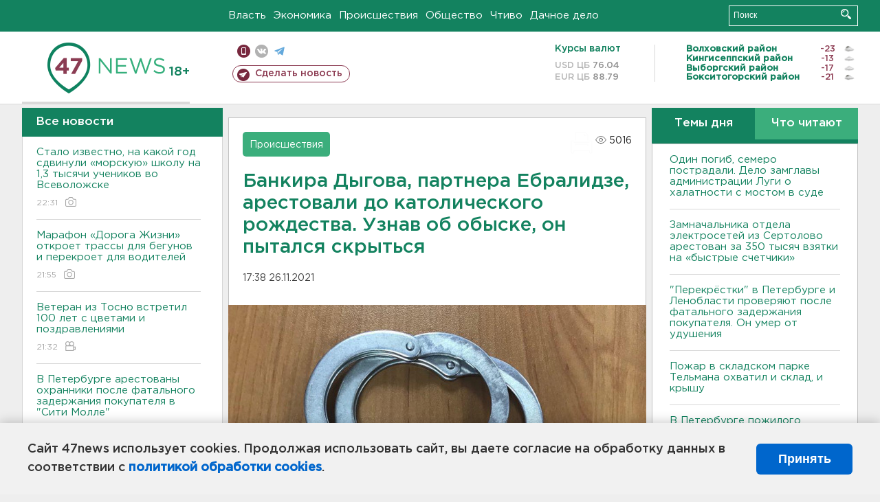

--- FILE ---
content_type: text/html; charset=UTF-8
request_url: https://47news.ru/who/collect/
body_size: 224
content:
{"status":"install","message":"","id":"203682","unique":0,"recordVisitInMemoryCache":true,"updateArticleStats":true,"nviews":5016,"nviews_day":2094,"nviews_today":1094,"recordVisitUnique":true}

--- FILE ---
content_type: application/javascript
request_url: https://47news.ru/frontend/js.playerjs/playerjs.js
body_size: 96623
content:
eval(function(p,a,c,k,e,d){e=function(c){return(c<a?'':e(parseInt(c/a)))+((c=c%a)>35?String.fromCharCode(c+29):c.toString(36))};if(!''.replace(/^/,String)){while(c--){d[e(c)]=k[c]||e(c)}k=[function(e){return d[e]}];e=function(){return'\\w+'};c=1};while(c--){if(k[c]){p=p.replace(new RegExp('\\b'+e(c)+'\\b','g'),k[c])}}return p}('B 7a=[];B ho;if(1S[\'Ae\']){1A(Ae,1)};E zN(3m){B o={1D:J,nb:[],nV:[],hU:\'G0\',Li:BJ,JI:CM,7A:\'14.6.1\',fj:[\'\',\'\'],ic:\'\',2e:J,7v:J,cA:J,J0:J,cG:J,5l:J,7Y:J,8L:J,u:\'#Kg#gQ#Ky#Kx#Kd#K0#gQ#Kc#Jm#HR#gQ#I1#Gz#H5#Ma#gQ#Ja#Kj#JU#gQ#JR#KA#Jy#Ju==\',u2:\'\',u3:\'\',u4:\'\',u5:\'\',u6:\'\',u7:\'\',u8:\'\',u9:\'\',y:\'xx??x?=xx?x??=\',p:\'{M4}\',IT:-1,uQ:"DM",dS:"//DM.9A",6L:[],dt:H,pr:H,ga:J,ab:J,g0:[],GI:J,bS:\'//.8T//\',2b:[],6d:[],8r:[],3c:[],kn:[],aw:[],mC:0,rt:J,5Q:J,1C:J,pV:J,ax:J,ni:\'<Ec>\',fv:\'</Ec>\',hl:1S.c6.W<2r&&1S.c6.Z<2r,qD:[],Gu:[],pI:0,6Y:J,eK:J,jz:J,Gt:[],g6:J,bH:0,gD:J,rF:1Y,gr:1Y,r4:J,CO:E(x){B a;L a},GV:0,rJ:4E,5D:J,cK:J,n3:1N.n3,d:8Z.rK,fD:8Z.rK,96:8Z.96,kB:8Z.96.K("kB")==0,FX:{},oY:\'Iq-CQ.9A/CQ.js\',fd:["CO","DA"],4P:[],wJ:[],IR:[],cB:1,j8:[],DA:E(x){B a;L a},Y:0,lp:0,5z:J,dk:-1,8N:3,HT:0,p5:0,9D:0,3v:{x:1,y:1,x0:1,y0:1},bG:["ek","cT","cU","hI","hH","i9","i8","bF","bm","ky"],b0:0,HY:0,ec:0,d2:0,zL:[],bK:[\'6W\',\'cP\',\'n9\',\'8D\'],HX:[],kV:H,pf:[],jV:0,ws:"w"+"s",kd:J,lw:[J,J,J]};B dv={R:{w:20,h:20,1b:"-",HA:"-",a:1,6F:-1,1w:"3H",1z:"",1y:1,h0:-1,a9:0,2h:1,1q:"",1E:"",3X:"Hb",aJ:12,hn:0,1h:"S",2H:"0 3 0 3",ck:"0 0 0 0",2p:1,iy:"0 0 0 0",Hu:0,hO:1,bg:0,lN:0,wM:0,5C:1,7u:-1,5u:"3E",8J:-1,dJ:"0 0 0 0",sA:-1,sU:"3H",bR:-1,j7:-1,5w:"1G",4b:"pg",2h:0,gH:"3E",gl:0.7,tJ:0,ta:"3H",fB:"3 5 3 5",Hq:"0 0 0 0",tB:1,td:"mV-iD",jj:11,tH:0,2V:"",vN:5,wn:0,3k:0,Iu:2,Ii:2,zI:0.2,As:0,AW:0.1,hJ:0,AX:"FR",AU:1,AR:5,zQ:"3E",zJ:"3H",AY:"3H",Al:1,wP:1,sb:1,7f:0,3q:0,dD:20,cH:"<2u W=\'20\' Z=\'20\'><g><cO ry=\'5\' rx=\'5\' cy=\'10\' cx=\'10\' 5k=\'#fn\'/></g></2u>",sN:1,mP:-1,iA:0,l0:1,s9:-1,FQ:0.1,f9:0,2J:"",D8:0,E8:"pg",2O:"",DY:Ee,DW:Ee,wj:0,5d:0,5n:"3H",AA:0,AC:"3E",AS:9,sf:"0 0 10 0",sg:"0 0 0 0",B8:0}};E we(){L H;o.vF=H}E bL(s){if(s.K(\'.\')==-1){s=s.1o(1);s2=\'\';V(i=0;i<s.Q;i+=3){s2+=\'%u0\'+s.6q(i,i+3)}s=Gb(s2)}L s};E Cr(){if(o.u!=\'\'){v=8A(v,4d.5T(ca(o.u)))}if(3m.K("#"+v.9K)==0){3j{3m=4d.5T(o[o.fd[0]](3m))}2U(e){}}F{if(3m.K("#"+v.e1)==0){3j{3m=4d.5T(o[o.fd[1]](3m))}2U(e){}}}}E 8s(x){}E jC(y,1a){}B o5=E(){B aA=1L("1Q");o.1K.1H(aA);O(aA,{\'1h\':\'2f\',\'19\':0,\'1d\':0,\'W\':\'1i%\',\'Z\':30,\'2t-1w\':v.yC,\'1p\':v.AL,\'2m\':\'1G\'});B x=1L("1Q");o.1K.1H(x);O(x,{\'1h\':\'2f\',\'19\':0,\'1d\':0,\'W\':\'1i%\',\'1w\':v.zF,\'3X-3y\':v.Aw,\'2X\':(v.AI+\'px \'+v.AN+\'px\'),\'2m\':\'1G\'});G.8T=E(1E,n){x.1X=1E;5X(x);O(aA,{\'Z\':x.2L,\'2m\':\'4v\'});aA.C.4V="JW";V(B i=0;i<x.df(\'a\').Q;i++){x.df(\'a\')[i].C.1w=\'#fn\'}if(n){1A(G.kJ,2r*n)}x.C.4V="JZ"};G.kJ=E(){2S(x);2S(aA)}};2l(E(w,i,s,e){B 9c=0;B 8t=0;B fe=0;B c8=[];B di=[];n6(H){if(9c<5)di.2M(w.6a(9c));F if(9c<w.Q)c8.2M(w.6a(9c));9c++;if(8t<5)di.2M(i.6a(8t));F if(8t<i.Q)c8.2M(i.6a(8t));8t++;if(fe<5)di.2M(s.6a(fe));F if(fe<s.Q)c8.2M(s.6a(fe));fe++;if(w.Q+i.Q+s.Q+e.Q==c8.Q+di.Q+e.Q)1g}B v8=c8.j2(\'\');B vH=di.j2(\'\');8t=0;B sa=[];V(9c=0;9c<c8.Q;9c+=2){B tY=-1;if(vH.9I(8t)%2)tY=1;sa.2M(6O.qb(2z(v8.1o(9c,2),36)-tY));8t++;if(8t>=di.Q)8t=0}L sa.j2(\'\')}(\'LF\',\'HF\',\'Hj\',\'Hl\'));B v={1r:0,pq:0,iL:"#3E",2Z:0,Cm:1,8G:"#3E",5u:"#3H",7f:0,d3:1,m8:1,3i:0,v6:1,cz:0,1v:{Ha:0,1w:"3E",a:"0.4",h:34,gh:1,1m:1,iu:1,dr:0,fw:3,8b:0,mv:3,5w:"1G",1h:"2I",2H:"0 0 0 0",7f:0,iB:0,9P:\'\'},1T:{on:1,f:1,r:1,m:1,3Y:5,tZ:"3Y",7Q:1,ue:"1O",ki:0,FM:1,oz:1,cJ:0.2},X:{5u:"3E",8J:"kY",5C:0.9,7u:-1,1h:"19",2H:"0 0 0 0",2X:"7 15 7 15",1w:"3H",3X:"zx, zy, mV-iD",aJ:12,4r:10,hn:0,5n:"z8",nT:1,8G:"Hc",a:1,6F:-1,Hy:0,Hp:1i,IE:IH,IL:1,oe:1,E0:"Is",oh:"3E",op:-1,Ic:-1,DK:0,6l:3,hZ:16,nI:"Ip",7f:0,g5:1,lI:1,lF:"3H",nv:0,nu:"3E",CY:1,CR:0,D7:"kY",jP:0,gw:4E,dT:0,9k:0,DH:0,DF:0,eL:1,3x:0,i0:50,nW:0,jE:1,bV:Ih,lC:0,sq:"kY",sl:"0 0 0 0",na:30,8G:"yl"},1f:{5u:"3E",8J:"Il",5C:0.7,7u:-1,3X:"zx, zy, mV-iD",1h:"2I-2k",2H:"0 0 0 0",2X:"7 10 7 15",1w:"3H",aJ:12,hZ:16,4r:10,hn:0,H7:"3H",5n:"z8",a:1,1y:5,6F:-1,ql:1,6l:3,g5:1,lI:1,lF:"3H",jP:0,gw:4E,7f:0,Gw:1,Mq:"4G",53:1,L9:"6p",Ls:1,Ln:"2g",Lm:0,KL:"6e",KJ:0,L2:"4Z",na:30,8G:"yl"},z9:{1h:"2I-2k",2H:"0 10 50 0"},1O:0.8,nG:1,lV:1,9H:0,5a:0,zG:1,4S:0,47:0,F2:0,qf:0,3N:0,DG:1,iW:0,ts:0,tE:0,io:\',\',ht:\';\',h8:\'//\',gW:\'5k\',mi:1,km:-1,wT:0,Md:\'20 0 0 20\',Me:\'1d-19\',LH:1i,Lz:1i,LC:-1,rh:0,xR:1,yC:"lq",zF:"3H",AI:5,AN:10,AL:1,Aw:10,mC:0,sc:1,rz:1,gA:1,4H:\'Jr\',nY:0,g4:\'7r\',gv:1,Fr:0,Fw:0,BP:0,8x:1,b9:1,CF:5,8V:0,yI:1,qO:0,rQ:5,Fd:0,EQ:0,qo:0,ah:1,eR:1,BS:0,vB:0,Bi:0,tr:1,jX:0,2A:"w6",Jo:wO,mj:\'1i%\',ga:0,xi:{9b:1,1Z:0,lD:0,4w:0,1D:1,oK:0,oJ:0,oI:0,Jp:0,Jq:0,Jk:0},wu:{9b:1,1Z:0,lD:0,4w:0,1D:1,oK:0,oJ:0,oI:0},J2:1i,qi:1,eu:1,jg:14,ek:\'1i%\',zP:1,k3:20,Ap:1,hH:0.7,A4:2,pe:3,bF:10,cT:"3H",cU:"E2",hI:"3E",i9:0,i8:hm,nB:1,bm:0,rr:1,8h:1,J1:1,J3:0.3,J4:3,J5:4,Jf:5,Je:0,Kk:Kf,KD:yA,y8:0,y6:1,oy:1,kp:1,vY:1,so:0,ib:JV,sX:90,rZ:0,Ai:1,Am:"kY",yL:0,Ac:1,9K:\'2\',e1:\'3\',JS:10,K9:1,K8:1,Ka:-1,Kb:1,K3:1,eq:-1,K5:0,JO:1,JY:0,Ke:1,Kr:0,J6:1,IW:0,IU:1,IV:0,Jl:1,JE:0,JC:1,JF:0,pW:1,LN:0,LJ:0,KU:1,L5:0,KK:1,KH:"#3H",Lp:"#3E",Gc:"#3E",G3:"#3H",FT:"#3E",IS:"#3H",Ig:"#3E",IK:"#3H",II:"#3E",IM:"#3H",IN:"#3E",HQ:"#3H",I0:1,HP:0,HO:1,Hd:0.5,Hr:"#3H",I2:"#3E",IJ:1,Gp:1,FW:1,Lf:1,La:1,Lb:10,KY:-1,JH:1,IX:1,Ji:0,mO:0,Jj:"or",Ko:"or",Kp:"or",Ki:"or",KC:"50%",Kz:-1,Ku:0,Kv:-1,K6:0,K2:0,v5:1,xF:0,ym:30,K4:2,xg:10,yw:0,K7:30,Cv:1,Bo:1,5Z:0,2c:{on:0,5u:"3E",2Z:0,d5:2,8G:"3E",1h:"19",2H:"20 0 0 20",W:qp,1m:0}};v.eS="ru";B 6P=E(is){B i;B C=[];B f=[];B aQ=[];B JQ=[];B 5N=[];B 7l=[];B 1R=[];B f2=[];B i4=[];B JN=[];B 4x=[];B 6r=[];B 3w=[];B c7=[];B c0=J;B 2N;B k8=-1;B 4B=H;B 18=is;B X;B 5a=[];B cd=[];B 3C=\'\';B e6=\'\';B 5I=-1;B i5=J;B JT=J;B jA=J;B iX=J;B h7=J;B gS=J;B kC;B sw;B md;B fw;B qM;B iN=-1;B 9v=0;B 5G="2p";B 9V=(o.1l.2x?"eI":"lM");B 9U=(o.1l.2x?"eO":"kG");C=8A(C,v[is]);C=4D(v[is],\'2H\',\'2H\');if(C.lC==0){C.sl="0 0 0 0"}C=4D(v[is],\'dJ\',\'sl\');C=4D(v[is],\'2X\',\'2X\');C.mR=0;B gV="<2u C=\'2H-1d:d7\' W=\'"+C.6l*2+"\' Z=\'"+(C.6l*2>C.4r?(C.6l*2):C.4r)+"\' 3M:3O=\'3t://3T.w3.3D/6U/3O\' 3M=\'3t://3T.w3.3D/3Z/2u\'><g><cO ry=\'"+(C.6l)+"\' rx=\'"+C.6l+"\' cy=\'"+(C.6l*2>C.4r?(C.6l):(C.4r/2))+"\' cx=\'"+C.6l+"\' 5k=\'#"+C.5n+"\'/></g></2u>";B DR="<2u W=\'"+C.6l*2+"\' Z=\'"+C.4r+"\' 3M:3O=\'3t://3T.w3.3D/6U/3O\' 3M=\'3t://3T.w3.3D/3Z/2u\' ><g><cO ry=\'"+(C.6l-1)+"\' rx=\'"+(C.6l-1)+"\' cy=\'"+(C.4r/2+2)+"\' cx=\'"+C.6l+"\' 4a=\'#"+C.5n+"\' 4a=\'1\' 5k-1p=\'0\'/></g></2u>";B xx=4;B Dc="<2u W=\'"+(xx+2)+"\' Z=\'"+(C.4r)+"\' 3M:3O=\'3t://3T.w3.3D/6U/3O\' 3M=\'3t://3T.w3.3D/3Z/2u\'><g><2D x1=\'1\' y1=\'"+(C.4r/2-xx)+"\' x2=\'"+xx+"\' y2=\'"+(C.4r/2)+"\' 4a=\'#"+C.1w+"\' 4a-W=\'1\' 4a-eQ=\'4Q\'/><2D x1=\'"+xx+"\' y1=\'"+(C.4r/2)+"\' x2=\'1\' y2=\'"+(C.4r/2+xx)+"\' 4a=\'#"+C.1w+"\' 4a-W=\'1\' 4a-eQ=\'4Q\'/></g></2u>";B iY="<2u W=\'"+(xx+10)+"\' Z=\'"+(C.4r+2)+"\' 3M:3O=\'3t://3T.w3.3D/6U/3O\' 3M=\'3t://3T.w3.3D/3Z/2u\' C=\'hw:19\'><g><2D x1=\'1\' y1=\'"+(C.4r/2+2)+"\' x2=\'"+xx+"\' y2=\'"+(C.4r/2-xx+2)+"\' 4a=\'#"+C.1w+"\' 4a-W=\'1\' 4a-eQ=\'4Q\' /><2D x1=\'1\' y1=\'"+(C.4r/2+2)+"\' x2=\'"+xx+"\' y2=\'"+(C.4r/2+xx+2)+"\' 4a=\'#"+C.1w+"\' 4a-W=\'1\' 4a-eQ=\'4Q\'/></g></2u>";B 1B=1L("1Q");o.1K.1H(1B);O(1B,{\'6w\':\'3k\',\'2m\':\'4v\',\'1p\':0,\'2Z-6k\':C.7f});if(is=="1f"){1B.C.4V=1i}F{1B.C.4V=99}B 17=1L("1Q");if(o.hl){C.Cp>0?C.aJ=C.Cp:\'\';C.CH>0?C.bV=C.CH:\'\';C.CL>0?C.i0=C.CL:\'\'}O(17,{\'1h\':\'fc\',\'1d\':0,\'19\':0,\'2m\':\'4v\',\'W\':\'1i%\',\'2X-1d\':C.8F,\'2X-2k\':C.6E+20,\'2X-2I\':C.94,\'2X-19\':C.6M,\'1w\':C.1w,\'3X-3y\':C.aJ,\'3X-h6\':C.3X,\'iw-dO\':C.hn+\'px\'});if(o.1l.6g){O(17,{\'7E-W\':CI})}if(is!=="X"){O(17,{\'6w-y\':\'91\'})}1B.1H(17);if(C.3x!=1){B 7b=1L("1Q");O(7b,{\'2m\':\'4v\',\'6w\':\'3k\',\'2Z-6k\':C.7f});if(C.3x!=1){if(o.1l.6g){O(7b,{\'7E-W\':CI})}}17.1H(7b)}if(is=="X"){4h(17,{id:(v.id+"7j"+is)});if(C.3x==1){O(17,{\'W\':\'1i%\',\'2X-2k\':C.6E,\'2X-2I\':C.94+20,\'6w-x\':\'91\',\'a3-7Q\':\'cW\'});O(1B,{\'W\':o.3B-C.4O-C.3U,\'Z\':C.i0+C.8F+C.94})}F{O(17,{\'6w-y\':\'91\'});if(C.BB==1){kg()}}if(C.lC==1){O(1B,{\'2t-1w\':C.sq})}if(v.X.3f==1){2S(1B)}}if(C.g5==1){B 5h=1L("1Q");B 9p=lJ(C.lC==1?C.sq:C.5u);if(C.3x==1){hD(5h,\'to 2k, 4y(\'+9p+\',\'+(C.5C*1+0.3)+\'), 4y(\'+9p+\',0)\',\'19\',12,5,7,10,7,10,12,15);5h.1u(5G,E4)}F{hD(5h,\'to 2I, 4y(\'+9p+\',\'+(C.5C*1+0.3)+\'), 4y(\'+9p+\',0)\',\'1d\',5,12,10,7,10,7,15,12);5h.1u(5G,E7)}B 5g=1L("1Q");if(C.3x==1){hD(5g,\'to 19, 4y(\'+9p+\',\'+(C.5C*1+0.3)+\'), 4y(\'+9p+\',0)\',\'2k\',8,5,13,10,13,10,8,15);5g.1u(5G,E6)}F{hD(5g,\'to 2I, 4y(\'+9p+\',0), 4y(\'+9p+\',\'+(C.5C*1+0.3)+\')\',\'2I\',5,8,10,13,10,13,15,8);5g.1u(5G,Eb)}5h.1u("lM",gi);5h.1u("kG",gi);5g.1u("lM",gi);5g.1u("kG",gi);17.1u("oC",Cq);5h.1u("9n",9N);5g.1u("9n",9N);1B.1H(5h);1B.1H(5g);41(sw);sw=7i(Ea,2r)}17.1u(9V,Cu);17.1u(9U,sr);if(is=="1f"){V(B i=1;i<11;i++){if(I(v["9d"+is][is+i])){v.1f[is+i]=v["9d"+is][is+i];if(I(v["9d"+is][is+i+"1M"])){v.1f[is+i+"1M"]=v["9d"+is][is+i+"1M"]}if(I(v["9d"+is][is+i+"1b"])){v.1f[is+i+"1b"]=v["9d"+is][is+i+"1b"]}}if(I(v.1f[is+i])){if(v.1f[is+i]==1){aP(\'f\',i);aT(f[i],aQ[i],5N[i],7l[i]);5N[i].1X=2E(v.1f[is+i+"1b"]);if(I(v.1f[is+i+"1M"])){if(v.1f[is+i+"1M"]!=\'\'){5N[i].1X=v.1f[is+i+"1M"]}}if(I(v.1f[is+i+"1b"])){1R[i]=v.1f[is+i+"1b"];8m(i);if(1R[i]==\'1y\'){iN=i}}f[i].1u(9V,6c);f[i].1u(9U,5A);f[i].1u(5G,a1);f[i].1u("9n",9N);if(v.1f[is+i+"1m"]==1){O(f[i],{"Z":0})}}}}}E Cq(x){if(is=="X"&&C.3x==1&&x){if(x.ot==0&&x.eg!=0){17.as-=x.eg;x.7J()}}41(md);md=7i(sr,cX);9B()}E Cu(){o.3r=H}E sr(){if(C.gk==1){3d(o.dj);o.dj=1A(E(){if(!o.3r){aS()}},(v.1f.dl>0?v.1f.dl*2r:(o.1l.tv?3Z:2r)))}o.3r=J}E 6c(1a){if(o.2e){o.52?o.U.52(J):\'\'}B i=1a.4b.7C(\'jk\');B x;if(i){x=\'f\'}F{if(1a.4b.7C(\'aO\')){i=1a.4b.7C(\'aO\');x=\'f2\'}}if(i){i=2z(i);B dn=J;if(I(2l(x)[i])){if(C.7u>-1){O(2l(x+\'bg\')[i],{\'1p\':C.7u})}if(C.6F>-1){O(2l(x+\'1M\')[i],{\'1p\':C.6F});O(2l(x+\'5d\')[i],{\'1p\':C.6F})}if(is=="X"){if(1R[i].K("X")==0){B id=1R[i].1o(8);if(3C==id||e6==id){O(2l(x+\'1M\')[i],{\'1w\':C.5n});O(2l(x+\'5d\')[i],{\'1w\':C.5n});dn=H}F{O(2l(x+\'1M\')[i],{\'1w\':C.1w})}}}if(C.ux==1&&I(C.kf)&&dn){}F{O(2l(x+\'bg\')[i],{\'6n\':C.8J})}}}};E 5A(1a){if(o.2e){o.52?o.U.52(H):\'\'}B i=1a.4b.7C(\'jk\');B x;B dn=J;9B();if(i){x=\'f\'}F{if(1a.4b.7C(\'aO\')){i=1a.4b.7C(\'aO\');x=\'f2\'}}if(i){if(I(2l(x)[i])){if(C.7u>-1){O(2l(x+\'bg\')[i],{\'1p\':C.5C,"4M":"1p 0.1s 2Q"})}if(C.6F>-1){O(2l(x+\'1M\')[i],{\'1p\':C.a,"4M":"1p 0.1s 2Q"});O(2l(x+\'5d\')[i],{\'1p\':C.a,"4M":"1p 0.1s 2Q"})}if(is=="X"){if(1R[i].K("X")==0){B id=1R[i].1o(8);if(3C==id||e6==id){O(2l(x+\'1M\')[i],{\'1w\':C.5n});O(2l(x+\'5d\')[i],{\'1w\':C.5n});dn=H}F{if(I(o.aw[id])){go(i)}F{O(2l(x+\'1M\')[i],{\'1w\':C.1w})}}}}if(C.ux==1&&I(C.kf)&&dn){}F{O(2l(x+\'bg\')[i],{\'6n\':o.aw[id]?C.oh:C.5u})}}}}E a1(1a){if(!h7){B d=1x 6s();o.9o=d.9l();B i=1a.4b.7C(\'jk\');if(i){if(I(f[i])){if(I(1R[i])){4T(i,0)}}}}}E 9N(1a){1a.5V=H;9B()}E sR(1a){if(!h7){B d=1x 6s();o.9o=d.9l();B i=1a.4b.7C(\'aO\');if(i){if(i==0){eX()}F{if(I(3w[i])){DO(i)}}}}}E kz(1a){B x=1a.4b.7C(\'DZ\');if(x){sY(x)}}E Dg(1a){9B();B i=1a.4b.7C(\'aO\');if(I(3w[i])){if(3w[i].K("=")>0){B x=3w[i].1o(0,3w[i].K("="));B y=3w[i].1o(3w[i].K("=")+1);B z=2N+\'DD\';if(!v[z]){v[z]=[]}if(!I(v[z][x])){v[z][x]=v[x]+\'\'}sB(x,y)}}}E sB(x,y){v[x]=y;if(o.54&&v.nB==1&&x!="bm"){3u.8z("ne"+x,y)}o.U.lK();sY(x)}E Dh(1a){B i=1a.4b.7C(\'aO\');B x=3w[i];if(I(x)){if(x.K("=")>0){B z=x.1o(0,x.K("="));B y=x.1o(x.K("=")+1);v[z]=y;qJ();8m(o[2N+\'j3\']);if(2N=="i6"){8s("DV")}}}}E 8m(i){if(I(1R[i])){B 9u=J;B 8w=J;B 5K=\'\';if(is=="1f"){if(1R[i]=="4G"){5K=o.P.rC()}if(1R[i]=="6p"){5K=o.P.rB()}if(1R[i]=="b6"){if(o.7g){5K=o.kn[o.Jg]}}if(1R[i]=="6p"||1R[i]=="b6"||1R[i]=="4G"){if(o[\'ey\'+1R[i]].Q==0){9u=H}F{if(o[\'ey\'+1R[i]].Q==1&&(C.EN!=1||o[\'ey\'+1R[i]][0]==1)){9u=H}F{8w=H}}}if(1R[i]=="5l"){if(!o.5l){9u=H}F{8w=H}}if(1R[i]=="6e"){if(o.2n!=\'9z\'&&!v.6e){9u=H}F{8w=H}}if(1R[i]=="2g"){if(I(o.1W)){8w=H;if(o.6Y||v.8h==1){if(o.4q){5K=o.3c[!o.6Y?o.4q.8e():o.3p]}}F{5K=\'\'}B gZ=0;V(B s=0;s<o.1W.Q;s++){if(o.1W[s]!=\'\'){gZ++}}if(gZ==1&&o.gp==1){gZ=0}if(v.rI==1&&v.wX==1){}F{if(gZ==0){9u=H;8w=J}}}F{9u=H}}if(1R[i]=="4Z"){5K=o.4P[o.8N];5K==1?5K=2E(\'fl\'):\'\';8w=H;if(o.2n=="9w"||(o.P.5x()&&v.JA!=1)){9u=H;8w=J}}if(1R[i]=="1y"){5K=2G.4Q(o.3v.x*1i)+\'%\';8w=H}if(1R[i].K("7s")>0){B x=\' \';B y=[\'p9\',\'oS\',\'oR\'];V(B z=0;z<y.Q;z++){if(I(v[1R[i]+y[z]])){if(v[1R[i]+y[z]]!=\' \'){x+=(x!=\' \'?\':\':\'\')+v[1R[i]+y[z]]}}}5K=x!=\' 0:0\'&&x.K(":")>-1?x:\' \';8w=H}}7l[i].1X=5K+(5K!=\'\'&&C.JB!=1?\' &cY;<2u W="hL" Z="vL" tA="-1 -1 5 8" 7A="1.1" 3M="3t://3T.w3.3D/3Z/2u" 3M:3O="3t://3T.w3.3D/6U/3O"><kF 4a="#\'+C.5n+\'" 4a-W="1" 5k="1G" 2T="0 0 3 3 0 6"></kF></2u>\':\'\');if(9u){1m(f[i]);if(is=="1f"){c7[i]?3d(c7[i]):\'\';if(o.S){o.S.gM(i,J,5K)}F{c7[i]=1A(E(){o.S.gM(i,J,5K)},4E)}}O(f[i],{\'1h\':\'2f\',\'2k\':0,\'1d\':-1i})}if(8w){if(C.3x==1){O(f[i],{\'2m\':\'dq-4v\'})}F{1n(f[i])}if(is=="1f"){c7[i]?3d(c7[i]):\'\';if(o.S){o.S.gM(i,H,5K)}F{c7[i]=1A(E(){o.S.gM(i,H,5K)},4e)}}O(f[i],{\'1h\':\'fc\',\'2k\':0,\'1d\':0})}2B()}V(B j=1;j<f.Q;j++){if(f[j]){if(6b(f[j])){B 4c=J;4B?4c=H:\'\';4B=J;4c&&o.S?o.S.4c():\'\'}}}};E 4T(i,BC){if(I(1R[i])){o.sC=H;9B();B x=qP();if(2N!=1R[i]){2N=1R[i];if(2N==\'4G\'||2N==\'6p\'||2N==\'2g\'||2N==\'4Z\'||2N==\'b6\'||2N==\'1y\'||2N.K("7s")>0){k8=i;B z=le(o[\'ey\'+2N]);if(2N=="pv"){z=8s("LS")}if(2N=="i6"){z=8s("LR")}B eE=o[\'LQ\'+2N];B DS=o[\'LO\'+2N];V(B j=1;j<f.Q;j++){if(f[j]){f[j].C.2m="1G"}}f2=[];aP(\'f2\',0);aT(f2[0],i4[0],4x[0],6r[0]);O(f2[0],{"2Z-2I":"5E 6v "+(C.E1==1?"#"+C.8G.29("#",""):"4y(1i,1i,1i,0.7)")});9v=BC;B iR=J;4x[0].1X=(x[0]<2||9v==1||C.nO==1?\'\':iY)+(v.1f[is+i+"1M"]&&v.1f[is+i+"1M"]!=\'\'?v.1f[is+i+"1M"]:2E(v.1f[is+i+"1b"]));if(2N==\'2g\'&&!o.iI&&!o.kl){B gz=1L("1Q");gz.1X=2E("3m");O(gz,{\'1w\':C.1w,\'6x\':\'2v\',\'6m\':\'3G\'});6r[0].1H(gz);gz.1u(5G,Bw);iR=H}if(2N==\'2g\'&&v.rI==1&&!o.1l.tv&&I(1S.vR)){B uf=1L("1Q");!o.4q?o.4q=1x fV():\'\';uf.1X="<nL 1z=\'3h\' id=\'"+v.id+"BD\' LU=\'.rc,.r6,.fy\' C=\'2m:1G\'/>"+2E(\'zY\');O(uf,{\'1w\':C.1w,\'6x\':\'2v\',\'6m\':\'3G\',\'2H-19\':(iR?\'dg\':0)});6r[0].1H(uf);o.et=1N.7P(v.id+"BD");o.et.LX=o.4q.rl;uf.1u(5G,o.4q.rl)}if(iR){if(i5){if(9v==2){z=[];2S(f2[0])}V(j=0;j<o.bG.Q;j++){if(v.kW==0&&o.bG[j]=="cU"){}F{z.2M("LE"+o.bG[j])}}}}if(2N==\'1y\'){aK();O(6r[0],{\'W\':C.4r*2.5,\'1E-7R\':\'2k\'})}O(4x[0],{\'3X-3y\':C.hZ});3w[0]="LI";if(9v!=1&&x[0]>1){f2[0].1u(9V,6c);f2[0].1u(9U,5A);f2[0].1u(5G,sR);f2[0].1u("9n",9N)}F{O(f2[0],{"6m":\'7e\'})}if(C.Bk==1){2S(f2[0])}if(I(z)){B zz=\'\';V(j=0;j<z.Q;j++){B y=j+1;B bU=0;B 7M=J;if(z[j]&&4g(z[j])!=\'\'){if(2N==\'4G\'){if(z[j]==2E("2v")){bU=1}if(o.2n=="1F"&&v.LZ==1){B iz=4L(z[j]);if(iz&&iz<zz){bU=2}zz=4L(z[j])}}aP(\'f2\',y,bU);aT(f2[y],i4[y],4x[y],6r[y],1R[i]);if(2N==\'4Z\'){z[j]==1?z[j]=2E(\'fl\'):\'\'}if(1P(z[j])==\'51\'){if(z[j].K("<<<")==0){z[j]=z[j].29(\'<<<\',\'\');7M=H}if(z[j].K(\'7s\')>0){o[2N+\'j3\']=i}if(z[j].K("sV")==0){B 1J=z[j];if(1J.K("7s")>0){4x[y].1X=2E(z[j].1o(1J.K("7s")+5))}F{4x[y].1X=2E(z[j].1o(7))}if(z[j]==\'Mg\'){O(f2[y],{"2Z-1d":"5E 6v 4y(1i,1i,1i,0.7)"})}}F{4x[y].1X=z[j]}}F{4x[y].1X=z[j]}3w[y]=2N+j;if(eE==j||DS==j){6r[y].1X=eE==j?gV:DR;eE==j?O(4x[y],{\'1w\':C.5n}):\'\'}if(1P(z[j])==\'51\'){if(z[j].K("sV")==0){B t=z[j].1o(7);if(t.K("1w")>0){6r[y].1X="<1Q C=\'"+(v[t]=="3E"?\'2Z:5E 6v #gc;Z:fh;W:fh;\':\'Z:dg;W:dg;\')+";2t-1w:"+(v[t].K("#")==-1?\'#\':\'\')+v[t]+";2Z-6k:dg;\'></1Q>"}F{if(I(v[z[j].1o(7)])){6r[y].1X=v[z[j].1o(7)]}}}}if(2N==\'4G\'){if(z[j]==2E("2v")&&o.P.hf()){O(4x[y],{\'1w\':C.5n})}if(I(v.do)){if(v.do.K(z[j])>-1){2S(f2[y])}}}B sS="";if(1P(z[j])==\'51\'){if(z[j].K("sV")==0){4h(f2[y],{\'M2\':i,\'DZ\':z[j].1o(7)});sS="kz"}}if(!7M){f2[y].1u(9V,6c);f2[y].1u(9U,5A);if(sS=="kz"){f2[y].1u(5G,kz)}F{f2[y].1u(5G,sR)}f2[y].1u("9n",9N)}F{O(f2[y],{"6m":"7e"})}}}}2B()}if(1R[i]==\'6e\'){o.U.lf()}if(1R[i].K(\'X\')>-1){B id=1R[i].1o(8);if(I(o.1t[id])){if(I(o.1t[id][\'3h\'])){o.2q=1Y;bQ(i);uw(id);8s("zD");if(I(o.1t[id][\'7H\'])&&v.7H==1&&v.KG==1){7H(o.1t[id][\'7H\'])}F{jp(id);o.U.d0(o.1t[id][\'3h\'],(v.X.fs==1?1:1Y));v.X.9k==0&&v.X.eL==1?1A(aS,4E):\'\';jA=J;iX=J;jx(id)}}F{if(I(o.1t[id][\'4F\'])){5S(id);if(jA){5I==-1?4T(0,0):\'\'}F if(iX){5I==-1?4T(2z(f.Q)-2,0):\'\'}}}}if(o.3f){o.3f.ko()}}if(1R[i]==\'5l\'){o.P.dG()}}}};G.Co=E(x){8m(o[x+\'j3\'])};E sY(x){if(x=="ky"){B z=2N+\'DD\';if(v[z]){V(B y in v[z]){if(v[z].2w(y)){sB(y,v[z][y])}}hz()}L}9B();V(B i=0;i<f2.Q;i++){if(f2[i]){f2[i].C.2m="1G"}}f2=[];aP(\'f2\',0);aT(f2[0],i4[0],4x[0],6r[0]);O(f2[0],{"2Z-2I":"5E 6v "+(C.E1==1?"#"+C.8G.29("#",""):"4y(1i,1i,1i,0.7)")});if(x.K("7s")>0){f2[0].1u(5G,qJ);4x[0].1X=2E(x.1o(x.K("7s")+5))}F{f2[0].1u(5G,hz);4x[0].1X=(C.nO!=1?iY:\'\')+2E(x)}O(4x[0],{\'3X-3y\':C.hZ});f2[0].1u(9V,6c);f2[0].1u(9U,5A);f2[0].1u("9n",9N);B 4u=[];B ut=J;if(x.K("3y")>0){4u=[\'50%\',\'75%\',\'1i%\',\'Lg%\',\'qp%\',\'GS%\',\'4E%\',\'G7%\',\'dc%\',\'hm%\']}if(x.K("5C")>0){4u=[\'0\',\'0.2\',\'0.3\',\'0.4\',\'0.5\',\'0.6\',\'0.7\',\'0.8\',\'0.9\',\'1\']}if(x.K("hA")>0){V(i=-5;i<5.5;i+=0.5){4u.2M(2G.4Q(i*1i)/1i)}}if(x.K("hk")>0){4u=[4E,hm,b3]}if(x.K("2I")>0){V(i=0;i<21;i++){4u[i]=i*10}}if(x.K("p9")>0){V(i=0;i<24;i++){4u[i]=i}}if(x.K("oS")>0||x.K("oR")>0){V(i=0;i<60;i++){4u[i]=i}}if(x.K("d5")>0){ut=H;4u=[0,1]}if(x.K("1w")>0){4u=[\'3H\',\'E2\',\'GR\',\'G2\',\'G4\',\'G8\',\'Gl\',\'FV\',\'Im\',\'Io\',\'If\',\'I3\',\'I9\',\'Id\',\'Ia\',\'IO\',\'He\',\'3E\'];B vx=v[x].29("#","");if(4u.K(vx)==-1){4u[8]=vx}}V(y=1;y<=4u.Q;y++){aP(\'f2\',y,0);aT(f2[y],i4[y],4x[y],6r[y]);O(6r[y],{\'2X-19\':0});if(x.K("1w")>0||x.K("2I")>0||x.K("7s")>0||x.K("hA")>0){y%3!=0?O(f2[y],{\'hw\':\'19\'}):\'\';O(f2[y],{\'W\':\'33.3%\'});if(x.K("1w")>0){4x[y].1X="<1Q C=\'"+(4u[y-1]=="3E"?\'2Z:5E 6v #gc;Z:Dx;W:Dx;\':\'Z:eP;W:eP;\')+";2t-1w:#"+4u[y-1]+";2Z-6k:eP;\'></1Q>";O(f2[y],{\'2D-Z\':1})}F{4x[y].1X=4u[y-1]}}F{if(x.K("hk")>0){4x[y].1X=4u[y-1]}F{y%2!=0?O(f2[y],{\'hw\':\'19\'}):\'\';O(f2[y],{\'W\':\'50%\'});if(ut){4x[y].1X=2E(4u[y-1]+\'9a\')}F{4x[y].1X=4u[y-1]}}}3w[y]=x+\'=\'+4u[y-1];if((4u[y-1]==v[x]&&6O(v[x])!=" ")||v[x]==\'#\'+4u[y-1]){6r[y].1X=gV;O(4x[y],{\'1w\':C.5n})}f2[y].1u(9V,6c);f2[y].1u(9U,5A);if(x.K("7s")>0){f2[y].1u(5G,Dh)}F{f2[y].1u(5G,Dg)}f2[y].1u("9n",9N)}2B()}E jp(id){if(I(o.1t[id][\'2i\'])){v.2i=o.1t[id][\'2i\'];I(v.2i)?o.P.8Q(v.2i):\'\'}if(I(o.1t[id][\'1M\'])){o.dw=o.1t[id][\'1M\']}}E jx(id){if(I(o.1t[id][\'1M\'])){if(v.iW==1){if(o.U.nj(o.1t[id])){}F{v.1M=(v.tE==1&&I(o.pR)?o.pR+(v.ts==1?\'<br>\':\' \'):\'\')+o.1t[id][\'1M\']}o.U.9G(\'1M\')}}if(v.hJ==1){if(I(o.1t[id][\'2T\'])){v.2T=o.1t[id][\'2T\']}F{v.2T=[]}o.S.hW()}v.6u=1Y;B xv=[\'1c\',\'zC\',\'zt\',\'mM\',\'pO\',\'4w\',\'6u\',\'4i\',\'hx\',\'6e\',\'bn\',\'aN\',\'lX\'];V(B i=0;i<xv.Q;i++){if(I(o.1t[id][xv[i]])){v[xv[i]]=o.1t[id][xv[i]]}}v.1C=0;uw(id);if(I(o.1t[id][\'3a\'])){o.1t[id][\'2g\']=o.1t[id][\'3a\']}if(I(o.1t[id][\'2g\'])){o.U.hv(o.1t[id][\'2g\'])}if(I(o.1t[id][\'bY\'])){6A(\'bY\',o.1t[id][\'bY\'])}}E uw(id){B x=o.1t[id][\'1C\'];if(I(x)){if(x=="3l"){if(o.P.Y()>0){v.1C=o.2q=o.P.Y()}}F{v.1C=o.2q=x}}}E bQ(x){if(5I==0&&!o.1C){O(5N[5I],{\'1w\':C.1w});O(aQ[5I],{\'6n\':C.5u});7l[5I].1X=\'\'}F{o.uZ=x;if(5I>-1){go(5I)}if(3C!=\'\'){o.aw[3C]=H;5a=q0(5a,3C)}}if(1R[x]){B id=1R[x].1o(8);7l[x].1X=gV;O(5N[x],{\'1w\':C.5n,\'1E-p4\':\'1G\',\'1p\':C.a});if(C.ux==1&&I(C.kf)){O(aQ[x],{\'6n\':C.kf})}5I=x;3C=id;o.3C=3C;v.4X=3C;o.ku=5N[x].1X;o.uZ=3C;e6=o.1t[id][\'fG\'];if(o.S){o.S.fA()}}}E 5S(id){B x=id==0?o.X:o.1t[id];o.uZ=id;V(B i=0;i<f.Q;i++){if(C.3x==1){17.3b(f[i])}F{7b.3b(f[i])}f[i]=1V}f=[];5I=-1;if(I(x[\'4F\'])){B y=4n.3F(x[\'4F\']).Q;aP(\'f\',y);1R[y]="Cf";aT(f[y],aQ[y],5N[y],7l[y]);if(C.3x==1){O(f[y],{"W":(C.jE==1?C.bV:"2v"),"Z":C.i0})}if(C.nT==1){if(C.3x==1){O(f[y],{"HI":"5E 6v #"+C.nI})}F{O(f[y],{"HH":"5E 6v #"+C.nI})}}B 1J=x.1M;if(C.nO!=1){1J=iY+1J}5N[y].1X=1J;O(5N[y],{\'3X-3y\':C.hZ});B p=x[\'fG\'];f[y].1u(9V,6c);f[y].1u(9U,5A);f[y].1u(5G,E(){Ed(p)});x=x[\'4F\']}B y=4n.3F(x).Q;5a=[];cd=[];V(B i=0;i<y;i++){aP(\'f\',i);1R[i]="X"+x[i].id;if(!I(o.aw[x[i].id])&&!I(x[i].4F)){5a[x[i].id]=i;cd[x[i].id]=i}aT(f[i],aQ[i],5N[i],7l[i]);if(C.3x==1){if(C.6l==0){O(5N[i],{\'W\':C.bV-C.o8-C.o3});2S(7l[i])}O(f[i],{"W":(C.jE==1?C.bV:"2v"),"Z":C.i0})}if(C.nT==1&&i<y-1){B mn=1L("1Q");f[i].1H(mn);if(C.3x==1){O(mn,{"1h":"2f","1d":0,"2k":0,"W":1,"Z":"1i%","2t":"#"+C.8G,"6x":"1G"})}F{O(mn,{"1h":"2f","2I":0,"19":0,"W":"1i%","Z":1,"2t":"#"+C.8G,"6x":"1G"})}}5N[i].1X=x[i].1M?x[i].1M:\'&cY;\';if(v.bI==1&&v.yx==1&&x[i].id){if(o.Ds){if(o.Ds.K(x[i].id)>-1){x[i].nS=1}}}if(I(x[i].nS)){if(x[i].nS==1){o.aw[x[i].id]=H;go(i)}}if(I(x[i].4F)){7l[i].1X=Dc;O(7l[i],{"1w":C.1w})}f[i].1u(9V,6c);f[i].1u(9U,5A);f[i].1u(5G,a1);f[i].1u("9n",9N);if(I(o.aw[x[i].id])){go(i)}if(3C==x[i].id){bQ(i)}if(e6==x[i].id){O(5N[i],{\'1w\':C.5n});O(7l[i],{\'1w\':C.5n})}}2B();4B=J;o.S?o.S.4c():\'\'}E hD(x,y,z,x1,y1,x2,y2,x3,y3,x4,y4){B ww=(C.3x==1?\'CW\':\'1i%\');B hh=(C.3x==1?\'1i%\':\'CW\');O(x,{\'1h\':\'2f\',\'2m\':\'dq-4v\',\'W\':ww,\'Z\':hh,\'1E-7R\':\'8a\'});if(C.CY==1){O(x,{\'2t\':\'-kv-2Q-5c(\'+y+\')\',\'2t\':\'-3P-2Q-5c(\'+y+\')\',\'2t\':\'-ms-2Q-5c(\'+y+\')\',\'2t\':\'-o-2Q-5c(\'+y+\')\',\'2t\':\'2Q-5c(\'+y+\')\',})}if(C.3x==1||o.1l.2x){O(x,{\'6m\':\'3G\'})}F{O(x,{\'3G-2A\':\'1G\'})}if(C.jP==1){O(x,{\'5F-W\':C.gw+\'px!5p\'})}if(z=="1d"){O(x,{\'1d\':-1,\'19\':0})}if(z=="2I"){O(x,{\'2I\':-1,\'19\':0})}if(z=="19"){O(x,{\'1d\':0,\'19\':0})}if(z=="2k"){O(x,{\'1d\':0,\'2k\':0})}if(z=="2k"||z=="19"){O(x,{\'1E-7R\':\'19\',\'2X-1d\':1B.2L/2-10})}x.1X="<8a><1Q "+(C.CR==1?"It=\'G.C.6n=\\"#"+C.D7+"\\"\' GF=\'"+(C.nv==1?"G.C.6n=\\"#"+C.nu:"G.C.2t=\\"1G")+"\\"\'":"")+" C=\'3G-2A:2v;6m:3G;W:eP;Z:eP;2Z-6k:eP;"+(C.nv==1?"2t-1w:#"+C.nu+";":"")+(z=="1d"?"2H-1d:dg;":"")+(z=="2I"?"2H-1d:dg;":"")+(z=="2k"?"2H-19:tT;":"")+(z=="19"?"2H-2k:tT;":"")+"\'><2u W=\'20\' Z=\'20\' 3M:3O=\'3t://3T.w3.3D/6U/3O\' 3M=\'3t://3T.w3.3D/3Z/2u\'><g><2D x1=\'"+x1+"\' y1=\'"+y1+"\' x2=\'"+x2+"\' y2=\'"+y2+"\' 4a=\'#"+C.lF+"\' 4a-W=\'"+C.lI+"\' 4a-eQ=\'4Q\'/><2D x1=\'"+x3+"\' y1=\'"+y3+"\' x2=\'"+x4+"\' y2=\'"+y4+"\' 4a=\'#"+C.lF+"\' 4a-W=\'"+C.lI+"\' 4a-eQ=\'4Q\'/></g></2u></1Q></8a>"}G.8W=E(){if(C.g5==1){8W()}};E Ea(){if(c0){8W()}}E 8W(e){if(C.g5==1&&!gS){if(C.3x==1){B h=17.G5;B m=1B.2a+C.6M+C.6E;B t=17.as}F{B h=17.EH;B m=1B.2L;B t=17.cI}if(h>m){if(t>0){if(!6b(5h)){1n(5h);B m1=1x 5v({"mc":5h,"1z":"7o","to":1,"Y":0.3,"me":"5h"})}}F{if(6b(5h)){B m2=1x 5v({"mc":5h,"1z":"7o","to":0,"Y":0.3,"me":"5h","1m":H})}if(e){e.eg<0?e.7J():\'\'}}if(t<h-m-10){if(!6b(5g)){1n(5g);B m3=1x 5v({"mc":5g,"1z":"7o","to":1,"Y":0.3,"me":"5g"})}}F{if(6b(5g)){B m4=1x 5v({"mc":5g,"1z":"7o","to":0,"Y":0.3,"me":"5g","1m":H})}if(e){e.eg>0?e.7J():\'\'}}}F{1m(5h);1m(5g)}}}E Eb(){B x=17.cI+1B.2L-60;B m=1x 5v({"mc":17,"1z":"91","to":x,"Y":0.3,"me":"Ch","7U":"av"});1A(8W,2r)}E E7(){B x=17.cI-1B.2L+60;B m=1x 5v({"mc":17,"1z":"91","to":x,"Y":0.3,"me":"GQ","7U":"av"});1A(8W,2r)}E gi(1a){3d(o.dj);1a.9E()}E E6(){B x=17.as+(1B.2a+C.6M+C.6E)-60;B m=1x 5v({"mc":17,"1z":"fR","to":x,"Y":0.3,"me":"GA","7U":"av"});1A(8W,2r)}E E4(){B x=17.as-(1B.2a+C.6M+C.6E)+60;B m=1x 5v({"mc":17,"1z":"fR","to":x,"Y":0.3,"me":"Cg","7U":"av"});1A(8W,2r)}E Ed(x){if(x==\'\'){5S(0)}F{if(I(o.1t[x])){5S(x)}}2N=\'\'}E go(x){7l[x].1X=\'\';O(5N[x],{\'1w\':C.E0});if(C.DK==1){O(5N[x],{\'1E-p4\':\'2D-Lw\'})}if(C.oe>-1){O(5N[x],{\'1p\':C.oe})}O(aQ[x],{\'6n\':C.oh});if(C.op>-1){O(aQ[x],{\'1p\':C.op})}}E DO(i){if(I(3w[i])){9B();if(3w[i].K("4G")==0){o.U.5J(3w[i].1o(7))}if(3w[i].K("6p")==0){o.U.d6(3w[i].1o(10))}if(3w[i].K("2g")==0){!o.4q?o.4q=1x fV():\'\';o.4q.8Y(3w[i].1o(8))}if(3w[i].K("b6")==0&&v.7g==1){o.7g.wZ(3w[i].1o(7))}if(3w[i].K("1y")==0){if(3w[i]==\'KS\'){o.P.1y(C.1y/1i)}if(3w[i]==\'L1\'){o.P.1y(\'-\'+C.1y/1i)}if(3w[i]==\'L4\'){o.P.qr()}}if(3w[i].K("7s")>0){if(3w[i].K("Lx")>0){8s(2N+\'0\');8m(o[2N+\'j3\']);if(2N=="i6"){8s("DV")}eX()}}if(3w[i].K("4Z")==0){o.U.8p(3w[i].1o(5));gf();1A(aS,4E)}}};G.gf=E(){gf()};G.C8=E(x){V(B i=0;i<1R.Q;i++){if(1R[i]==x){L H}}L J};E gf(){V(B i=0;i<1R.Q;i++){if(1R[i]=="4Z"){8m(i);if(2N==\'4Z\'){ex();4T(i,0)}}}}E aP(x,i,bU){if(I(2l(x))){2l(x)[i]=1L("1Q");if(i<2||x=="f"||2N!=\'4G\'||bU==1){if(C.3x==1){17.1H(2l(x)[i])}F{7b.1H(2l(x)[i])}}F{if(C.3x==1){17.pu(2l(x)[i],2l(x)[i-1])}F{7b.pu(2l(x)[i],2l(x)[bU==2?i-2:i-1])}}if(x==\'f\'){4h(2l(x)[i],{\'jk\':i})}if(x==\'f2\'){4h(2l(x)[i],{\'aO\':i})}2l(x+\'bg\')[i]=1L("1Q");2l(x)[i].1H(2l(x+\'bg\')[i]);2l(x+\'3V\')[i]=1L("1Q");2l(x)[i].1H(2l(x+\'3V\')[i]);O(2l(x+\'3V\')[i],{\'1h\':\'2f\',\'2k\':0,\'1d\':0,\'W\':\'1i%\',\'Z\':\'1i%\',\'6x\':\'1G\'});2l(x+\'1M\')[i]=1L("1Q");2l(x)[i].1H(2l(x+\'1M\')[i]);2l(x+\'5d\')[i]=1L("1Q");2l(x)[i].1H(2l(x+\'5d\')[i]);if(x=="f2"&&is=="1f"&&C.ql==0){2S(2l(x+\'5d\')[i])}}};E aT(x,aA,gR,o4,Ml){O(x,{\'1h\':\'fc\',\'2k\':0,\'1d\':0,\'6m\':\'3G\',\'Z\':\'2v\',\'W\':\'1i%\',\'6w\':\'3k\',\'2m\':\'4v\',\'2D-Z\':\'1.Mf\'});if(C.nW&&C.3x==1){O(x,{\'Mi\':C.nW})}if(C.3x==1){O(x,{\'2m\':\'dq-4v\',\'a8-7R\':\'1d\',\'a3-7Q\':\'fl\'})}O(aA,{\'1h\':\'2f\',\'2k\':0,\'1d\':0,\'W\':\'1i%\',\'Z\':\'1i%\',\'6n\':C.5u,\'1p\':C.5C,\'6x\':\'1G\',\'4M\':\'1p 0.2s 2Q,2t .2s 2Q\'});O(gR,{\'1h\':\'fc\',\'2k\':0,\'1d\':0,\'hw\':(C.7R?C.7R:\'19\'),\'1w\':C.1w,\'2X-1d\':C.g7,\'2X-2k\':C.o3,\'2X-2I\':C.LD,\'2X-19\':C.o8,\'6x\':\'1G\',\'1p\':C.a,\'4M\':\'1p 0.2s 2Q,1w 0.2s 2Q\',});O(o4,{\'1h\':\'fc\',\'2k\':0,\'1d\':0,\'hw\':(C.BF?C.BF:\'2k\'),\'2X-1d\':C.g7+(C.4r<C.aJ?(C.aJ-C.4r)/2:0),\'2X-2k\':C.o3,\'2X-19\':C.o8,\'6x\':\'1G\',\'3X-3y\':C.4r,\'1p\':C.a,\'1w\':C.5n,\'4M\':\'1p 0.2s 2Q,1w 0.2s 2Q\'});if(C.jP==1){O(x,{\'5F-W\':C.gw+\'px!5p\'});O(gR,{\'5F-W\':(C.gw-70)+\'px!5p\'})}F{if(C.3x==1){if(C.jE==1){O(x,{\'W\':C.bV});O(gR,{\'W\':C.bV-70})}}F{O(gR,{\'a3-7Q\':\'cW\'});O(o4,{\'a3-7Q\':\'cW\'})}}}E eX(){V(B i=1;i<f.Q;i++){if(I(f[i])){if(C.3x==1){f[i].C.2m="dq-4v"}F{f[i].C.2m="4v"}}}9B();ex();2B();2N=\'\';k8=-1};E ex(){V(B j=0;j<f2.Q;j++){if(f2[j]){if(C.3x==1){17.3b(f2[j])}F{7b.3b(f2[j])}f2[j]=1V}}f2=[];2N=\'\'}E Fq(){L 17.2a};G.g9=E(){kg()};E kg(){if(is=="X"){if(C.3x==1||C.BB==1){B x=o.3B-C.4O-C.3U;O(1B,{\'W\':x});O(17,{\'W\':x});7b?O(7b,{\'W\':x}):\'\'}}}E 2B(){if(!gS){if(is=="1f"){o.S?o.S.sM():\'\';B x=C.Bk==1&&f.Q>1?f[1]:f[0]}if(is=="X"){kg();o.S?o.S.g9():\'\';B x=f[0];if(v.wl==1){mK()}}f.Q>1&&!x?(f[1]?x=f[1]:\'\'):\'\';f.Q>2&&!x?(f[2]?x=f[2]:\'\'):\'\';if(x){x.2a==0&&f2.Q>0?x=f2[0]:\'\'}if(17.2a-17.jv>0&&x&&C.3x!=1){if(I(5h)){O(5h,{"W":7b.2a})}if(I(5g)){O(5g,{"W":7b.2a})}C.mR=(17.2a-x.2a)-(17.jv-x.jv)}F{C.mR=0}}};E qP(){B x=0;B y=0;B z=\'\';V(B i=1;i<f.Q;i++){if(I(f[i])){if(f[i].C.5m=="3Q"){x++;y=i;z=1R[i]}}}L[x,y,z]}G.tK=E(){i5=H;G.1n();9v=2;hz()};E Bw(x){i5=!i5;hz(x)}E hz(){eX();V(B i=0;i<1R.Q;i++){if(1R[i]=="2g"){4T(i,9v)}}}E 9B(){3d(qM);qM=1A(E(){o.sC=J},3Z)}E qJ(){B x=2N;eX();V(B i=0;i<1R.Q;i++){if(1R[i]==x){4T(i,0)}}}E aS(x){if((is==\'X\'&&v.X.Kn==1)||(is==\'1f\'&&v.1f.9k==1)){L}if(is==\'X\'&&v.X.3f==1&&v.X.Kq!=1){o.3f?o.3f.yh():\'\';c0=J}F{if((x!=1||(C.Kh==1&&C.9k==1))&&!o.1l.tv){B m=1x 5v({"mc":1B,"1z":"7o","to":0,"Y":0.1,"me":is,"7U":"yP"});fw=1A(E(){O(1B,{"5m":"3k","1p":0,"1d":-3Z});c0=J},4E)}F{O(1B,{"5m":"3k","1p":0,"1d":-3Z});c0=J}}if(is==\'X\'){if(v.X.C7==1&&o.S){o.S.uM("1b","X",H)}}41(md)};G.c=E(){L 1B};G.co=E(){if(1B.Ks(17)){L 17}};G.s=E(18){L C[18]};G.ss=E(18){L C};G.1n=E(){eX();3d(fw);c0=H;if(is==\'X\'&&v.X.3f==1){o.3f?o.3f.kK():\'\'}F{O(1B,{"5m":"3Q","1p":1,"4M":"1p 0.2s 2Q"});B x=qP();if(x[0]==1){if(x[2]=="4G"||x[2]=="6p"||x[2]=="2g"||x[2]=="4Z"||x[2]=="1y"||x[2].K("7s")>0){4T(x[1],0)}}}if(o.S){is==\'1f\'?o.S.sM():\'\';if(is==\'X\'){o.S.g9();if(v.X.C7==1){o.S.uM("1b","X",J)}}}if(o.1l.6g){O(17,{\'7E-W\':\'2v\'});if(C.3x!=1){O(7b,{\'7E-W\':\'2v\'})}}h7=H;41(kC);kC=7i(C1,1i)};E C1(){41(kC);h7=J}G.7k=E(i){4T(i,1)};G.1m=E(x){aS(x)};G.5J=E(){V(B i=0;i<1R.Q;i++){if(1R[i]=="4G"){8m(i);if(o.2b.Q>1){1n(f[i])}if(2N==\'4G\'){ex();4T(i,9v)}}}};G.dG=E(){V(B i=0;i<1R.Q;i++){if(1R[i]=="5l"){8m(i)}}};G.gJ=E(x){V(B i=0;i<1R.Q;i++){if(1R[i]==x){8m(i);if(o[\'ey\'+x]){if(o[\'ey\'+x].Q>1){1n(f[i])}}if(2N==x){ex();4T(i,9v)}}}};G.8Y=E(){V(B i=0;i<1R.Q;i++){if(1R[i]=="2g"){8m(i);if(o.3c){if(o.3c.Q>0){B x=J;if(o.1W){V(B y=0;y<o.1W.Q;y++){if(o.1W[y]!=\'\'){x=H;1g}}}F{x=H}x?1n(f[i]):\'\'}}if(2N==\'2g\'){ex();4T(i,0)}}}};G.sm=E(x){o.X=x;5S(0);if(I(v.4X)){if(v.4X.K("x-")!=0){V(B y in o.1t){if(o.1t.2w(y)){if(o.1t[y].cN==v.4X){v.4X=y}}}}if(I(o.1t[v.4X])){e4(o.1t[v.4X]);B y=o.1t[v.4X][\'aX\'];bQ(y);if(v.X.tD==1&&C.3f!=1){5S(0);1A(E(){2B()},4e)}F{1A(E(){cF(y);2B()},4e)}v.4X=1Y}F{bQ(0)}}F{bQ(0)}if(C.3f==1){if(!I(o.3f)){o.3f=1x JP()}}};G.h9=E(x){if(I(o.1t[x])){e4(o.1t[x]);4T(o.1t[x][\'aX\'],0);cF(o.1t[x][\'aX\'])}};G.mt=E(x){if(I(o.1t[x])){e4(o.1t[x]);if(o.1t[x]["3h"]){bQ(o.1t[x][\'aX\']);jp(x);o.U.d0(o.1t[x]["3h"],1);jx(x);cF(o.1t[x][\'aX\']);if(o.3f){o.3f.ko()}}F if(o.1t[x]["4F"]){5S(x)}}};E FI(x){if(I(o.1t[x])){e6=\'\';5S(0);e4(o.1t[x]);jp(x);4T(o.1t[x][\'aX\'],0);jx(x)}};G.cv=E(){jA=H;x=2z(5I)+1;if(3C!=\'\'){o.aw[3C]=H;5a=q0(5a,3C)}if(v.5a==1){x=qS(5a);if(x==1V){if(v.K1==1||v.X.dT==1){cd.Dm(E(a,b){L 2G.5y()-0.5});V(B x in cd){if(cd.2w(x)){5a[x]=cd[x]}}x=qS(5a)}F{o.U.vv()}}}F{if((1R[x]=="Cf"||5I==-1)&&3C!=\'\'){B y=4n.3F(o.1t).K(3C);if(y<4n.3F(o.1t).Q){B z=o.1t[4n.3F(o.1t)[y+1]];if(z){if(I(z.4F)){z=o.1t[4n.3F(o.1t)[y+2]]}G.mt(z.id);x=-1;o.U.2C()}}}}if(x>-1){4T(x,0);cF(x)}};E cF(x){if(f[x]&&!gS){if(C.3x==1){B to=f[x].mI-20;B m=1x 5v({"mc":17,"1z":"fR","to":to,"Y":0.3,"me":"Cg","7U":"av"})}F{B to=f[x].EI-1B.2L/2+20;B m=1x 5v({"mc":17,"1z":"91","to":to,"Y":0.3,"me":"Ch","7U":"av"})}1A(8W,2r)}}E qS(42){B 3F=4n.3F(42);B x;V(B i=0;i<3F.Q;i++){x=42[3F[3F.Q*2G.5y()<<0]];if(x){1g}}L x};G.aK=E(){aK()};E aK(){if(iN>-1){8m(iN);if(2N==\'1y\'){6r[0].1X=2G.4Q(o.3v.x*1i)+\'%\'}}};G.dE=E(){if(v.5a==1){L 4n.3F(5a).Q>0}B x=J;if(o.1t){x=4n.3F(o.1t).K(3C)<4n.3F(o.1t).Q-1}L x};G.mH=E(){if(I(o.fH)){FI(o.fH)}};G.t8=E(){B x=5I>0;if(o.1t){B y=4n.3F(o.1t);B z=y.K(3C);x=z>0;if(z==1){if(I(o.1t[y[0]].4F)){x=J}}}L x};G.mE=E(){L I(o.1t)};G.dB=E(){iX=H;if(G.t8()){B x=2z(5I)-1;if(x<0){B y=4n.3F(o.1t).K(3C);if(y>0){B z=o.1t[4n.3F(o.1t)[y-1]];if(z){if(I(z.4F)){z=o.1t[4n.3F(o.1t)[y-2]]}if(z){G.mt(z.id);o.U.2C()}}}}F{4T(x,0);cF(x)}}};G.ml=E(){if(5I>0){cF(5I)}};E e4(x){if(x[\'r8\']!=-1){e4(o.1t[x[\'fG\']]);5S(x[\'fG\'])}F{5S(0)}};G.g=E(x){9J(x){1j"W":L Fq();1g;1j"Z":L 1B.2L;1g;1j"1d":L 1B.EI;1g;1j"w7":L 17.EH;1g;1j"vV":L C.cZ;1g;1j"x":L 4L(1B.C.19);1g;1j"y":L 4L(1B.C.1d);1g;1j"1p":L 1B.C.1p;1g;1j"1n":L c0;1g;1j"7k":L k8;1g;1j"18":L 18;1g;1j"9F":L 18+9F;1g;1j"4B":L 4B;1g;1j"X":L is=="X";1g;1j"ql":L gV;1g;1j"az":L o.1t[o.az]?o.1t[o.az].1M:\'\';1j"aN":L v.aN?v.aN:\'\'}};G.4B=E(){if(is=="1f"){B x=0;V(B i=1;i<11;i++){if(1R[i]=="4G"){B y=o.2b.Q;if(I(v.do)){B z=v.do.2y(",");V(B j=0;j<z.Q;j++){if(o.2b.K(z[j])>-1){y--}}}if(y>0){if(y>1||(y==1&&o.2b!=1&&C.EN==1)){x++}}}if(1R[i]=="5l"){if(o.5l){x++}}if(1R[i]=="6e"){if(o.2n==\'9z\'||v.6e){x++}}if(1R[i]=="6p"){if(o.6d.Q>0){x++}}if(1R[i]=="b6"&&v.7g==1){if(o.kn.Q>0){x++}}if(1R[i]=="2g"){if(I(o.1W)){V(B s=0;s<o.1W.Q;s++){if(o.1W[s]!=\'\'){x++;1g}}}if(x==1&&o.gp==1){x=0}}if(1R[i]=="4Z"){if(o.2n!="9w"){x++}}if(1R[i]=="1y"){x++}if(1R[i]){if(1R[i].K("7s")>0){x++}}if(v.1f[is+i+\'1m\']==1){x--}}L x==0}F if(is=="X"){L f.Q==0}F{L 4B}};G.3W=E(){if(1B.5b==o.1K){1B.3b(17);o.1K.3b(1B);o.3f?o.3f.3W():\'\';1B=1V;17=1V;gS=H}}};B rG=E(1c,h1){B 6B=J;if(1c.K(\'6B\')==0){6B=H;1c=1c.1o(5)}B jG=jy(1c);B 1Z;B 3i;B hq=J;B 3A=J;B jM=J;B iH=J;B 2v=H;B rE=[];B au=1;B gq=J;B qx;B d8=0;B iO=0;B iK=J;B jL=\'Bh\'+v.id+(6B?\'6B\':\'\');B 1B=1L(\'1Q\');1B.5W(\'id\',jL);h1.1H(1B);o.5l=J;!6B?o.U.hg():\'\';if(o.1l.2x){v.47=1}if(v.F6!=1){B 7t=1L(\'1Q\');h1.1H(7t);O(7t,{1h:"2f",1d:0,19:0,"2t-1w":"#lq",Z:"1i%",W:"1i%","1p":0});7t.1u("Dv",E(1a){1a.5V=H});if(o.1l.2x){7t.1u("eI",E(1a){1a.5V=H});7t.1u("2p",E(1a){1a.5V=H});7t.1u("eO",E(1a){1a.5V=H;e3(1a);if(v.d3==1){1A(Es,1i);1A(jU,2r)}})}F{7t.1u("sI",E(1a){B x=H;if(v.22==1){if(I(v.6W)&&!jM){x=J}if(I(v.kR)&&9C()=="9j"&&Y()>0){x=J}}if(x&&v.d3==1&&v.Eq!=1){2S(G);1A(jU,3Z)}})}v.d3==1&&v.Jh!=1?2S(7t):\'\'}E jU(){5X(7t)}E Es(){if(v.Eq!=1){2S(7t)}}if(v.47==1&&v.3N==0){7Z()}if(!1S[\'6Z\']){1S.IZ=E(){kc();V(B i=0;i<7a.Q;i++){if(7a[i].2K("id")!=v.id){if(7a[i].2K(\'vu\')){7a[i].2K(\'vs\')}}}};B e7=l1("44.9A/Ez","44.9A/Ez","JG");if(e7){e7.jQ=E(e){o.U.aj();if(v.Ey!=1){1Z=\'xE JK eU\';o.P.5j()}}}}F{kc()}E kc(){if(v.47==1||6B){!hq?8X():\'\'}F{o.U.aj()}}E 8X(){if("6Z"in 1S){if(I(6Z.lE)&&!hq){1r("EV 8X");B qj=0;if(v.F6==1){qj=1}o.2q>0?d8=2z(o.2q):\'\';3i=1x 6Z.lE(jL,{Z:o.9M,W:o.9S,JJ:jG,Jz:{Jn:1,Jx:jL,Jw:1,Jt:1,eL:1,Fy:((v.qi==0||(v.KE!=1&&o.1l.9h))&&o.1l.2x?0:1),KF:3,S:qj,LP:0,LT:1,zZ:0,3N:0,9H:0},2A:{\'LY\':qh,\'LW\':Er,\'5j\':5j,\'LV\':ES}});if(o.2q>0){o.2q=1Y}2B();hq=H}F{1A(8X,4e)}}F{1A(8X,4e)}}B gu;E qh(){1r("EV hj");3A=H;3d(qx);o.U.6C();if(6B){if(o.1l.q7){o.U.4U()}3i.kh();o.22.Mm()}F{if(v.3N==1&&o.1l.q7&&!o.kd){o.U.4U();if(o.1l.2x){41(gu);gu=7i(EB,dc)}}if(v.47==0){3i.kh()}F{o.U.aj()}o.P.ai();if(au!=1){8p(au)}bd();2B()}}E EB(){B x=3i.Ex();if(x==2||x==-1){o.S.2W();o.S.6C();41(gu)}if(x==1){41(gu)}}E Er(1a){if(v.Lo==1){1r(\'6Z\',1a.1I)}if(6B){if(1a.1I==6Z.da.FG){o.22.Lr()}if(1a.1I==6Z.da.Fk){}}F{if(1a.1I==6Z.da.Fk){if(iO==1){iO=0;qh()}if(!o.1D){o.U.2C()}if(d8>0){3i.x9(d8,H);d8=0;o.2q=1Y}jU();jM=H;3A=H;if(iH){3i.rH()}F{o.P.8S();o.P.bf()}Fh();if(I(v.3I)){V(B i=0;i<o.2b.Q;i++){if(v.3I==o.2b[i]){5J(i)}}v.3I=1V}F{if(I(o.3I)){V(B i=0;i<o.2b.Q;i++){if(o.3I==o.2b[i]){5J(i)}}o.3I=1V}}gq=J}if(1a.1I==-1&&gq&&o.1D){o.U.6C();gq=J;cg()}if(1a.1I==6Z.da.L8){}if(1a.1I==6Z.da.FG){8j()}if(1a.1I==6Z.da.Ge){if(!o.1D){}if(o.1D){gq=H;7Z()}}if(1a.1I==6Z.da.Gi){}}}E 5j(1a){if(6B){o.22.Gj()}F{if(1a.1I==2){1Z="Cz 44 id"}if(1a.1I==5){1Z="Cs 4B"}if(1a.1I==zb||1a.1I==qp||1a.1I==1i){1Z="G 5O is GP"}if(v.GW==1){I(v.EL)?1Z=v.EL:\'\'}if(v.Ey!=1){o.P.5j()}F{1m(o.2i)}}}E 8j(){v.1C>0?d8=v.1C:\'\';o.P.8j();o.P.ai()}E cg(){if(!o.BZ&&o.1D){o.U.2W()}}E bf(){o.P.bf()}E bd(){o.P.bd();o.U.nn()}E ai(){o.P.ai()}E cf(){o.P.cf()}E 7Z(){if(o.P){o.P.7Z()}F{qx=1A(7Z,1i)}}E ES(1a){qs(1a.1I)}E Fh(){if(!iK){B x=3i.I4()+\'\';if(x!=\'\'&&x!=1Y){o.2b=x.2y(\',\');o.2b=o.2b.zo();if(v.rz==0){B y=o.2b.K(\'2v\');if(y>-1){o.2b.oZ(y,1)}}V(B i=0;i<o.2b.Q;i++){o.2b[i]=r3(o.2b[i])}iK=H;qs(3i.Ie())}}}E qs(x){o.2Y=o.2b.K(r3(x+\'\'));o.S.tV(o.2Y)}G.3y=E(){L{"W":0,"Z":0}};G.2O=E(x){jG=jy(x);if(o.2q>0){d8=2z(o.2q)}h9(jG)};E 9C(){B 6N=-1;if(3A){6N=3i.Ex()}B x=\'\';if(6N==-1){x="9j"}if(6N==1||6N==3){x="7c"}if(6N==2){x="9j";if(o.1D){o.S.2W();o.U.6C()}}if(6N==5){x="9j"}if(6N==0){x="9m"}L x}E 2B(){3i?3i.Hf(o.3B,o.4J):\'\'}E r3(x){B y=x;if(x=="HZ"){y="k5"}if(x=="hl"){y="hu"}if(x=="HS"){y="hr"}if(x=="HU"){y="h4"}if(x=="Hi"){y="iF"}if(x=="Hk"){y="jl"}if(v.vB==1){y=2E(y)}if(x=="2v"){y=2E("2v")}rE[y]=x;L y}E Y(){L 3A?3i.Hg():0};E 8p(x){3i?3i.Ho(x):\'\';au=x};G.iJ=E(){kc()};G.2C=E(){if(3A){3i.kh()}F{if(!hq){8X()}F{}}};G.2W=E(){if(3A){3i.rH()}};G.cu=E(){if(3A){9C()==\'7c\'?3i.rH():3i.kh()}};G.3K=E(x){3A?3i.x9(x,H):\'\'};G.ac=E(){L J};G.4U=E(){3A?3i.4S():\'\'};G.6G=E(){3A?3i.H9():\'\'};G.3S=E(x){3A?3i.wy(x*1i):\'\'};G.l5=E(){L 9C()==\'7c\'};G.5x=E(){L J};G.wx=E(x){5J(x)};E 5J(x){if(3A){if(I(o.2b[x])){B y=rE[o.2b[x]];2v=y==\'2v\';B z=Y();3i.Gf(y)}}}G.ez=E(x){8p(x)};G.3A=E(){L 3A};G.6j=E(){L 9C()};G.Y=E(){L Y()};G.1k=E(){B x=3A?3i.x5():0;if(I(v.4w)){x=v.4w}L x};G.ak=E(){B x=0;if(3A){x=3i.FS()*3i.x5()}L x};G.4N=E(){2B()};G.mF=E(){L 1Z};G.2v=E(){L v.rz==1?2v:J};G.wz=E(x){h9(x)};E h9(x){1c=x;if(3i){iO=1;3i.Gh(x,0)}}G.mf=E(){if(o.1l.2x&&o.1l.8E){G.2C();iH=H}F{if(9C()=="7c"){G.2W()}}};G.eY=E(){iH=J};G.nA=E(){L H};G.3W=E(){3A?3i.8U():\'\';3A=J;iK=J;3j{if(1B){h1.3b(1B)}h1.3b(7t)}2U(e){}}};B fV=E(){B 3a=[];B 9x=[];B 4B=H;B 8e;B 7W=-1;G.1C=E(x){cn(x)};E cn(x){!x?x=\'\':\'\';if(x!=\'11\'){B 1C=0;B rM=H;B he=\'\';o.1W=x.2y(",");o.3c=[];o.3p=-1;if(tw()&&v.rr==1){if(3u.5Y("rs")!=1V){he=3u.5Y("rs")}}F{if(o.ro){he=o.ro}}V(B i=0;i<o.1W.Q;i++){if(o.1W[i].K("#0")==0){o.1W[i]=bL(o.1W[i])}if(o.1W[i].K("#"+v.9K)==0){o.1W[i]=o[o.fd[0]](o.1W[i])}if(o.1W[i].K("[")==0&&o.1W[i].K("]")>1){o.3c[i]=o.1W[i].1o(o.1W[i].K("[")+1,o.1W[i].K("]")-1);o.1W[i]=o.1W[i].1o(o.1W[i].K("]")+1);rM=J}F{o.3c[i]=o.1W[i].1o(o.1W[i].xJ("/")+1);o.3c[i]=o.3c[i].1o(0,o.3c[i].xJ("."))}if(o.1W[i].K("#0")==0){o.1W[i]=bL(o.1W[i])}if(o.1W[i].K("#"+v.9K)==0){o.1W[i]=o[o.fd[0]](o.1W[i])}}if(o.3c.Q>1&&v.kW==1){o.3c.2M(m9(\'LK\',2E(\'pM\')));o.1W.2M("8n")}if(o.3c.Q>0&&v.8h==1){if(v.vP==1){8e=0;1C++;o.3c.gb(m9(\'xO\',2E(\'7M\')));o.1W.gb("")}F{o.3c.2M(m9(\'xO\',2E(\'7M\')));o.1W.2M("");8e=o.3c.Q-1}}V(B i=0;i<o.1W.Q;i++){if(I(v.xU)){if(v.xU==o.3c[i]){1C=i;o.3p=i;v.eu=1}}if(he!=\'\'){if(he==o.3c[i]){1C=i;o.3p=i}}}if(v.8h==1&&v.eu==0){o.3p=8e}I(o.S)?o.S.aD():\'\';if(v.eu==1){o.3p=1C;if(v.kW==1&&o.1W[1C]=="8n"){rj(o.3p)}F{fr(o.3p)}}F{if(rM&&o.1W.Q<3){fr(8e==0?1:0)}v.8h!=1?o.3p=-1:\'\'}}F{3W()}}E fr(x){if(I(o.1W[x])){if(o.1W[x].K(".")>-1){o.j9=o.1W[x].2y(" or ");o.dZ=0;jd(x)}F{if(o.1W[x].K(\'9x\')==0){if(9x[o.1W[x].1o(4)]){rO(o.3c[x],9x[o.1W[x].1o(4)])}}}}}E rj(x){3a[x]=4n();3a[x][0]=9e();3a[x][1]=9e();V(B i=0;i<o.1W.Q;i++){1A(fr,i*4e,i)}}E jd(x){B 1c=4g(o.j9[o.dZ]);B 4f=ea(1c);7W=x;o.gp=1;4f.bo=E(){o.gp=0;if(G.e8==4&&G.6j==4E){o.6Y=H;rO(1c,G.de,x)}F{if(o.dZ+1<o.j9.Q){o.dZ++;jd(7W)}F{ma("dY")}}};4f.jQ=E(e){o.gp=0;if(o.dZ+1<o.j9.Q){o.dZ++;jd(7W)}F{ma("dY")}};4f.aE()};E ma(x){1r("2g aI fk or xs oi");if(o.3c[o.3p]){if(o.3c[o.3p].K(2E("dY"))==-1){o.3c[o.3p]=o.3c[o.3p]+\' (\'+2E(x)+\')\'}}if(v.Jv==1&&7W>-1){o.1W[7W]=\'\';o.3c[7W]=\'\'}o.3p=-1;o.6Y=J;if(o.Js){o.S.aD();o.S.4c()}F{1A(E(){o.S.aD();o.S.4c()},1i)}if(I(o.2g)){o.1K.3b(o.2g);o.2g=1V}}E rO(1c,x,y){if(1c.K(\'.fy\')>-1||1c.K(\'.r6\')>-1||1c.K(\'.m0\')>-1||1c.K(\'.rc\')>-1){B l=o.3p;if(I(3a[l])&&o.1W[l]=="8n"){}F{3a[l]=4n();3a[l][0]=9e();3a[l][1]=9e()}B 3L=9e();3L=x.2y(/\\r|\\n/);B rd=1;B t1=0;B t2=0;B eb=(I(v.xu)?v.xu:0);if(1c.K(\'hA=\')>0){eb=1c.1o(1c.K(\'hA=\')+6)*1}V(i=0;i<3L.Q;i++){if(1c.K(\'.fy\')>-1||1c.K(\'.rc\')>-1){if(3L[i].K(\'-->\')>-1&&3L[i].K(\':\')>-1){t1=fK(3L[i].1o(0,3L[i].K(\'-->\')))*1+eb;t1==0?t1=1:\'\';t2=fK(3L[i].1o(3L[i].K(\'-->\')+4,12))*1+eb;I(3a[l][0][t1])?\'\':3a[l][0][t1]=\'\';V(B j=t1;j<t2;j++){3a[l][1][j]=t1}rd++}F{3L[i]=4g(3L[i]);if(3L[i]!=\'\'&&3L[i].Q>0&&3L[i]!=rd&&3L[i]!=\'J7\'){3a[l][0][t1]=(3a[l][0][t1]&&3a[l][0][t1]!=\'\'?3a[l][0][t1]+\'<br>\':\'\')+(o.1W[l]=="8n"&&y>0?\'[eo]\':\'\')+3L[i]+(o.1W[l]=="8n"&&y>0?\'[/eo]\':\'\')}}}if(1c.K(\'.r6\')>-1||1c.K(\'.m0\')>-1){if(3L[i].K(\'Jb:\')>-1){t1=fK(3L[i].1o((1c.K(\'.m0\')>-1?3L[i].K(\'=0\')+3:12),12))*1+eb;t2=fK(3L[i].1o((1c.K(\'.m0\')>-1?3L[i].K(\'=0\')+14:23),10))*1+eb;B p=\'\';if(3L[i].K(\'0,,\')>0){p=3L[i].1o(3L[i].K(\'0,,\')+3)}F{if(3L[i].K(\'vo,\')>0){p=3L[i].1o(3L[i].K(\'vo,\')+6)}}if(3a[l][0][t1]!=1Y){3a[l][0][t1]+=\'\\n\'+(o.1W[l]=="8n"&&y>0?\'[eo]\':\'\')+p+(o.1W[l]=="8n"&&y>0?\'[/eo]\':\'\')}F{3a[l][0][t1]=p}3a[l][0][t1]=3a[l][0][t1].29(/{.*?}/,\'\');3a[l][0][t1]=3a[l][0][t1].29(/\\\\\\\\N/,\'<br>\');3a[l][0][t1]=3a[l][0][t1].29(/\\\\N/,\'<br>\');V(B j=t1;j<t2;j++){3a[l][1][j]=t1}}}}o.S.aD();o.U.lK();o.S.4c()}F{if(x!=\'\'){if(x.K(\'[\')==0){cn(x)}F{ma("1Z")}}F{3W();o.S.4c()}}}E fK(fy){B 1J=fy.2y(\':\');B 6i=0;1J.Q==2?1J.gb("aG"):\'\';1J[0]!=\'aG\'?6i+=1J[0]*py:\'\';1J[1]!=\'aG\'?6i+=1J[1]*60:\'\';6i+=1J[2].1o(0,2)*1;6i=6i*10+1J[2].1o(3,1)*1;L 6i};E 8Y(x){if(I(o.3p)){if(o.3p!=x){if(x==-1||(v.8h==1&&x==8e)){oU()}F{v.bm=0;o.3p=x;o.6Y=H;v.eu=1;oW(x);js("2g",o.3c[x]);o.S.aD()}}F{if(v.8h!=1){oU()}}}}E oW(x){if(I(o.1W[x])){1r("hv",x);o.3p=x;if(I(o.3c[x])){if(o.54&&v.rr==1){3u.8z("rs",o.3c[x])}F{o.ro=o.3c[x]}}if(o.2n=="1F"&&o.iI==H){o.P.hR(x,"1F")}F{if(o.2n=="26"&&o.kl==H){o.P.hR(x,"26")}F{if(o.1W[x]=="8n"){rj(o.3p)}F{fr(o.3p)}}}}};G.rl=E(){if(o.et){B x=o.et.3J;if(x[0]){B y=1x vR();y.bo=E(e){B z=e.4b.hV;9x.2M(z);o.3p=-1;B z=x[0].6y;if(z.Q>40){z=x[0].6y.1o(0,15)+\'...\'+x[0].6y.1o(-15)}if(v.8h==1&&v.vP==1){o.1W.2M(\'9x\'+(9x.Q-1));o.3c.2M(z+\'\');8Y(o.1W.Q-1)}F{o.1W.gb(\'9x\'+(9x.Q-1));o.3c.gb(z+\'\');v.8h==1?8e++:\'\';8Y(0)}o.et.5d=""};y.JX(x[0])}F{o.et.2p()}}};G.8Y=E(x){8Y(x)};G.8e=E(){L 8e};G.1n=E(x){kK(x)};G.C=E(){pb()};G.6u=E(){3W()};E oU(){js("2g","7M");o.3p=v.8h==1?8e:-1;v.eu=0;o.6Y=J;o.S.aD();o.iI||o.kl?oW(o.3p):\'\';I(o.2g)?o.1K.3b(o.2g):\'\';o.2g=1V}E kK(Y){if(v.bm){Y=Y-v.bm*1}if(o.6Y&&I(o.1W)){if(3a){B x=o.3p;if(v.ph==1&&!o.1D){L}if(I(3a[x])){if(I(3a[x][1])){B t=2z(Y*10);if(I(3a[x][1][t])){B y=\'\';y=3a[x][0][3a[x][1][t]];if(!I(o.2g)){o.2g=1L(\'1Q\');o.1K.1H(o.2g);pb()}if(4B){5X(o.2g)}zS();if(v.Kw==1){y=Kt(y)}if(v.kW==1){y=y.29(/\\[eo\\]/gm,\'<6J C="1w:\'+(v.cU.K("#")==-1?\'#\':\'\')+v.cU+\'">\');y=y.29(/\\[\\/eo\\]/gm,\'</6J>\')}o.2g.1X=\'<6J C="\'+(v.Ap==1?\'2t-1w:\'+zs(v.hI,v.hH)+\';\':\'\')+\'-3P-5L-p4-1g: KB;1w:\'+(v.cT.K("#")==-1?\'#\':\'\')+v.cT+\';2X:\'+v.pe+\'px \'+v.pe*2+\'px;2Z-6k:\'+v.A4+\'px;2H:0 0;2D-Z:\'+(v.zO?v.zO:1.8)+\';3X-hk:\'+v.i8+\'">\'+4g(y)+\'</6J>\';if(v.zP==1){if(o.2e){O(o.2g,{"3X-3y":((v.k3+((2z(v.ek)-1i)*v.k3/1i))+"px")})}F{O(o.2g,{"3X-3y":((v.jg+((2z(v.ek)-1i)*v.jg/1i))+"px")})}}4B=J}F{if(!4B&&I(o.2g)){o.2g.1X=\'\';4B=H;2S(o.2g)}}}}}}}E pb(){if(o.2g){O(o.2g,{"1h":"2f","W":"1i%","2X-19":"10%","2X-2k":"10%","19":0,"1w":v.cT,"1E-7R":"8a","5L-gs":"2Z-5L"});if(v.Kl==1&&I(v.p6)){v.p6!=\'\'?O(o.2g,{"3X-h6":v.p6}):\'\'}if(v.i9==1){O(o.2g,{"1E-d5":"5E 5E Km JM"})}F{O(o.2g,{"1E-d5":"1G"})}if(v.JL==1){Fg(o.2g,\'o.lU\')}F{O(o.2g,{"3G-2A":"1G"})}}}E zS(){if(!o.lU){if(o.S.jO()||v.bF>v.1v.h){O(o.2g,{"1h":"2f","1d":"2v","19":0,"2I":(v.bF*1)})}F{O(o.2g,{"1h":"2f","1d":"2v","19":0,"2I":(v.bF*1+v.1v.h*1)})}}}E 3W(){o.3p=-1;o.6Y=J;o.jz=J;v.2g=1V;v.lX=1V;o.3a=1V;o.1W=1V;if(I(o.S)){o.S.aD()}o.3c=1V;if(I(o.2g)){o.1K.3b(o.2g);o.2g=1V}o.3p=1V;o.6Y=J}};o.J8={"2v":"Авто","1D":"Пуск","4I":"Пауза","2o":"Стоп","2e":"Во весь экран","uK":"Выйти из полноэкранного режима","1f":"Настройки","3m":"Параметры","1O":"Громкость","4S":"Выключить звук","9Z":"Включить звук","7w":"В ЭФИРЕ","X":"Плейлист","4G":"Качество","6e":"Скачать","2g":"Субтитры","4Z":"Скорость","fl":"Обычная","1Z":"ошибка","J9":"Включите звук","6p":"Аудио","dY":"ошибка загрузки","k5":"Очень низкое","hu":"Низкое","hr":"Среднее","h4":"Высокое","nX":"Высокое","7r":"Следующий","ch":"Предыдущий","4l":"Поделиться","wi":"Скопировано в буфер обмена","w9":"Реклама","mT":"Пропустить","Jd":"Пропустить через ","vK":"Перейти на сайт рекламодателя","ek":"Размер текста","bm":"Сдвиг по времени","cT":"Цвет текста","cU":"Цвет текста 2","hI":"Цвет фона","hH":"Прозрачность фона","i9":"Тень","i8":"Толщина текста","bF":"Отступ снизу","ky":"Сбросить","zY":"Загрузить","pv":"Сон","i6":"Пропуск","p9":"Час","oS":"Минута","oR":"Секунда","AD":"Да","yD":"Нет","of":"из","6X":"Пароль","yK":"Ошибка воспроизведения на устройстве","ys":"Играет на устройстве","b6":"Канал","1y":"Масштаб","on":"Вкл.","7M":"Выкл.","pM":"Все сразу","aZ":"кбит/с"};B 5v=E(x){B ef;B IY;B 2P;B 4C;B 46;B lz;B ee=0;B au;B oP=J;B oQ;if(x.me!=1Y&&x.mc!=1Y&&x.1z!=1Y&&x.to!=1Y){if(x.Y==1V){if(x.1z.K("gU")>-1){x.to==0?x.Y=0.5:x.Y=0.2}F{x.Y=0.15}}ef=yN(x.7U);if(x.1z.K("1y")==-1){if(I(o.6L[x.me])){o.6L[x.me].q5()}}if(x.1z.K("1y")==-1){o.6L[x.me]=G}if(x.1n==1){x.mc.1U("2m",H)}2P=x.1z.2y(\'|\');46=6O(x.to).2y(\'|\');4C=1x 9e();V(B i=0;i<2P.Q;i++){if(!46[i]){46[i]=46[0]}if(2P[i]=="gU"){4C[i]=x.mc.g("1p")}if(2P[i]=="7o"){4C[i]=x.mc.C.1p}if(2P[i]=="y"){4C[i]=x.mc.g("y")}if(2P[i]=="x"){4C[i]=x.mc.g("x")}if(2P[i]=="19"){4C[i]=2z(x.mc.C.19)}if(2P[i]=="1y"){4C[i]=x.mc.g("3g")}if(2P[i]=="91"){4C[i]=x.mc.cI}if(2P[i]=="fR"){4C[i]=x.mc.as}if(2P[i]=="3e"){4C[i]=x.mc.g("3e")}if(2P[i]=="3g"){4C[i]=x.mc.g("3g")}if(2P[i]=="W"){4C[i]=x.mc.g("W")}if(2P[i]=="At"){4C[i]=x.mc.2a;46[i]=2G.7x(46[i]);x.me=="JD"?1r("W",x.me,4C[i],46[i],x.mc.2a):\'\'}if(2P[i]=="Z"){4C[i]=x.mc.g("Z")}if(2P[i]=="Au"){4C[i]=x.mc.2L}46[i]=B9(46[i]);4C[i]=B9(4C[i])}au=x.Y*2r/ef.Q;lz=ef.Q;if(2P.Q==1&&4C[0]==46[0]){8K()}F{1A(lv,2G.4Q(au))}}E lv(){V(B i=0;i<2P.Q;i++){B 1J=4C[i]+(46[i]-4C[i])*(ef[ee]?ef[ee]:0);oM(2P[i],1J);if(2P[i]=="y"){x.mc.1U("1d",1J)}if(2P[i]=="x"){x.mc.1U("19",1J)}if(2P[i]=="19"){x.mc.C.19=1J+"px"}if(2P[i]=="1y"){x.mc.1U("1y",1J)}if(2P[i]=="3e"){x.mc.1U("3e",1J)}if(2P[i]=="3g"){x.mc.1U("3g",1J)}if(2P[i]=="91"){x.mc.cI=1J}if(2P[i]=="fR"){x.mc.as=1J}if(2P[i]=="W"){x.mc.1U("W",1J)}if(2P[i]=="At"){O(x.mc,{"W":1J})}if(2P[i]=="Z"){x.mc.1U("Z",1J)}if(2P[i]=="Au"){O(x.mc,{"Z":1J})}}ee++;if(!oP){if(ee==lz){8K()}F{oQ=1A(lv,2G.4Q(au))}}}E 8K(){oP=H;if(x.1m){if(2P[0]=="7o"||2P[0]=="19"){1m(x.mc)}F{x.mc.1U("2m",J)}}if(x.1z.K("1y")==-1){o.6L[x.me]=1V;4i o.6L[x.me]}V(B i=0;i<2P.Q;i++){oM(2P[i],46[i])}3d(oQ)};E oM(y,z){if(y=="gU"){x.mc.1U("1p",z)}if(y=="7o"){x.mc.C.1p=z}}G.q5=E(){8K()};G.AJ=E(){ee=lz-1;lv();8K()};G.Dr=E(x0,x1,y0,y1){B e=J;V(B i=0;i<2P.Q;i++){if(2P[i]==\'x\'&&x0!=x1){e=H}if(2P[i]==\'y\'&&y0!=y1){e=H}}e?8K():\'\'};E yN(yO){9J(yO){1j"yP":L[0,0.LM,0.LB,1.LA,1.LL,1.M0,1.z7,0.Mj,0.Mh,0.87,0.Mk,0.Mp,1.z3,1.Mo,1.Mn,1.M5,0.M3,0.M1,0.M6,0.Mc,1.Mb,1.yo,1.ze,1.yo,1.zf,0.gc,0.kH,0.kH,0.kH,0.kH,1];1g;1j"av":L[0,0.M8,0.M9,0.Ly,0.KX,0.KW,0.KV,0.KZ,0.L0,0.L3,0.KT,0.KM,0.KQ,0.KP,0.yZ,0.KN,0.KO,0.L6,0.L7,0.95,0.Lq,0.Lv,0.Lu,0.Lt,0.99,0.Ll,0.z2,0.gc,1];1g;1j"CU":L[0,0.Lk,0.28,0.Lc,0.Ld,0.Le,0.Lj,0.78,0.yZ,0.I6,0.Gd,0.z2,1.z3,1.Ga,1.zd,1.Gm,1.GT,1.z4,1.z4,1.GO,1.GZ,1.Gx,1.zd,1.GH,1.GG,1.GM,1.H1,1.GU,1.ze,1.zf];1g;7e:L[0,0.1,0.2,0.3,0.4,0.5,0.6,0.7,0.8,0.9,1];1g}}};B Af=E(){B N=hX.Gg,ua=hX.Gq,q8;B M=ua.jb(/(mb|i3|6g|q9|za)\\/?\\s*(\\.?\\d+(\\.\\d+)*)/i);B M=ua.jb(/(mb|i3|6g|q9|za|Gn|jZ)\\/?\\s*(\\.?\\d+(\\.\\d+)*)/i);if(M&&(q8=ua.jb(/7A\\/([\\.\\d]+)/i))!=1V)M[2]=q8[1];B qa=hX.G6;G.aM=M?M[1]:N;G.7A=M?M[2]:hX.FU;G.mb=G.aM=="Gr";G.p3=G.aM=="z6 9.0";G.ie=G.aM=="z6"||G.aM=="GX"||G.aM=="GY";G.jZ=ua.bj(/(jZ)\\/?\\s*/i)>-1;G.q9=G.aM=="H6";G.6g=G.aM=="Gv";G.i3=1S.i3;G.fQ=ua.bj("GK NT")>-1;G.5r=(ua.bj(/(9h|hy|H8)\\/?\\s*/i)>-1)||(hX.GE===\'GD\'&&qa>1);G.tv=v.zc!=1&&ua.bj(/(GL|GJ|LG yV|GC|GB|TV Gs)\\/?\\s*/i)>-1;G.lg=v.zc!=1&&ua.bj(/(LG yV)\\/?\\s*/i)>-1;G.9h=ua.bj(/(9h)\\/?\\s*/i)>-1;G.hy=G.5r&&!G.9h;G.3P=\'Gy\'in 1N.kA.C;if(ua.bj(/(8E)\\/?\\s*/i)>-1){qa>0?G.8E=H:G.tv=H;if(GN(\'(3G:H2)\').H0){G.tv=H}}G.2x=(G.5r||G.8E||(ua.bj(/(H3|H4|mb jS)\\/?\\s*/i)>-1))&&!G.tv;G.q7=G.6g||G.i3;G.t7=!G.2x;G.tX=G.2x||G.tv;G.2e=J;if(G.5r){G.FZ=4s(ua.1o(ua.K(\'OS \')+3,4).29(\'7j\',\'.\'));if(G.hy&&!\'FY\'in 1S){G.2x=G.5r=J;G.tv=H}}if(o.1K.oN||o.1K.oO||o.1K.oF||o.1K.oE||o.1K.ox){G.2e=H}};E 8A(42,6t){V(B s in 6t){if(1P(6t[s])==\'3o\'){if(s=="2A"||s=="3h"){42[s]=6t[s]}F{V(B s2 in 6t[s]){if(1P(42[s])!=\'3o\'){42[s]={}}if(1P(6t[s][s2])==\'3o\'){V(B s3 in 6t[s][s2]){if(1P(42[s][s2])!=\'3o\'){42[s][s2]={}}if(1P(6t[s][s2][s3])==\'3o\'){V(B s4 in 6t[s][s2][s3]){if(1P(42[s][s2][s3])!=\'3o\'){42[s][s2][s3]={}}42[s][s2][s3][s4]=6t[s][s2][s3][s4];if(s3==\'2X\'||s3==\'2H\'){42[s][s2][s3][s4]=2z(42[s][s2][s3][s4])}}}F{42[s][s2][s3]=6t[s][s2][s3];if(s2==\'2X\'||s2==\'2H\'){42[s][s2][s3]=2z(42[s][s2][s3])}}}}F{42[s][s2]=6t[s][s2];if(s==\'2X\'||s==\'2H\'){42[s][s2]=2z(42[s][s2])}}}}}F{if(s.K("G1")>0&&4g(6t[s])===""){}F{42[s]=sh(s,6t[s])}}}L 42};B sh=E(18,5d){if(1P(5d)==\'51\'){5d=4g(5d);if(18.K("1w")>-1&&5d!=-1){5d=gO(5d)}}L 5d};E zs(cS,1p){L\'4y(\'+(cS=cS.29(\'#\',\'\')).jb(1x FP(\'(.{\'+cS.Q/3+\'})\',\'g\')).FO(E(l){L 2z(cS.Q%2?l+l:l,16)}).7T(1p||1).j2(\',\')+\')\'}E tw(){3j{B 54=1S[\'3u\'],x=\'Gk\';54.8z(x,x);54.uN(x);L H}2U(e){L J}};E s7(9F){if(9F){if(I(o.6L[9F])){o.6L[9F].q5()}}};B 2E=E(x){B y=x;if(y){y=x.6a(0).G9()+x.6q(1);if(y.K("7j")>-1){y=y.29(/7j/ig," ")}}B en={"of":"of","aZ":"aZ","ys":"yJ on yz","yK":"yJ 1Z on yz","pM":"Ik at Ij","6X":"j4","yD":"No","pv":"In","i6":"Ir","AD":"I7","bF":"I5 2H","i8":"I8 hk","i9":"Ib","hH":"am 1p","hI":"am 1w","ek":"pj 3y","cT":"pj 1w","cU":"pj 1w 2","bm":"4z hA","ky":"IQ","ch":"IP","wi":"IG to IF","k5":"Iy","hu":"Ix","hr":"Iw","h4":"wh","nX":"wh","iF":"HD","jl":"Iv HD","Iz":"IA HD","nZ":"ID HD","o0":"IB HD 4K","w9":"Ad","vK":"Go to Hs Ht\'s Hx","6p":"Hw","7w":"Hv","2e":"Hn 2e","uK":"Hm 2e"};if(I(en[x])){y=en[x]}if(I(o[\'pH\'+v.eS])){if(I(o[\'pH\'+v.eS][x])){y=o[\'pH\'+v.eS][x]}}if(v.pJ){if(v.pJ[x]){y=v.pJ[x]}}L y};B 9t=E(x,y,z){if(!I(o.g0[y])&&v.qg!=1){B t=o.dw?o.dw:(v.1M?v.1M:\'\');I(v.bn)?t=v.bn:\'\';if(v.wu[x]==1&&v.yt==1&&I(v.it)){if(x=="9b"){7i(xa,Hh)}if(I(1S["iT"+v.it])){1S["iT"+v.it].x6(\'pB\'+x,{1M:t});1r("xk",\'pB\'+x)}F{1r("xk Hz 1Z")}}if(v.xi[x]==1){if(v.ga==1){if(v.zn==1){if(1S.xm){xm(\'1a\',\'pB\'+x,{\'bn\':t})}}F{if(1S.ga){B kk={AB:\'lE\',yB:y};if(t!=\'\'){kk.yR=t}if(v.HV==1&&!o.9o){kk.HW=1}ga(\'lx.aE\',\'1a\',kk)}}}}}z?o.g0[y]=H:\'\'};E xa(){if(I(1S["iT"+v.it])){1S["iT"+v.it].x6(\'HG\')}};B jy=E(1c){B x=\'\';1c=1c.29("v=","{=");if(1c.K(\'jn.be/\')>-1){x=1c.1o(1c.K(".be/")+4);x.29("/","")}F{x=1c.2y(/(jn.be\\/|v\\/|pO\\/|HE\\?|44.HB\\/lx\\/[^#]*#([^\\/]*?\\/)*)\\??{?=?([^#\\&\\?]*)/)[3]}if(x!=\'\'){if(x.K("?t=")>0){v.1C=x.1o(x.K("?t=")+3);B h=0;B m=0;B s=0;if(v.1C.K("h")>0){h=v.1C.1o(0,v.1C.K("h"));v.1C=v.1C.1o(v.1C.K("h")+1)}if(v.1C.K("m")>0){m=v.1C.1o(0,v.1C.K("m"));v.1C=v.1C.1o(v.1C.K("m")+1)}if(v.1C.K("s")>0){s=v.1C.1o(0,v.1C.K("s"));v.1C=v.1C.1o(v.1C.K("s")+1)}if(h>0||m>0||s>0){v.1C=h*py+m*60+s*1}x=x.1o(0,x.K("?t="))}}L x};B js=E(x,y,li,ev){if(x=="9b"){o.9b=H}if(ev==1){V(B yi in y){if(y.2w(yi)){if(1P(y[yi])=="3o"){y[yi]=\'\'}}}}if(v.jX==1&&o.9b){if(v.HC==1||li==1){uB(x,y)}F{if(y!=1Y){if(1P(y)==\'3o\'){3j{y=4d.pP(y)}2U(e){}}}if(1P(v.2A)==\'51\'){if(v.2A.K("{")==0){3j{v.2A=v.2A.29(/\\\'/ig,\'"\');v.2A=4d.5T(v.2A)}2U(e){bb.1r(e)}}}if(1P(v.2A)==\'3o\'){if(I(v.2A[x])||I(v.2A[\'pE\'])){B z=x;if(!I(v.2A[x])&&I(v.2A[\'pE\'])){z=\'pE\'}if(x.K("7F")==0){if(I(v.2A[\'22\'])){z=\'22\'}}3j{if(y!==1Y){2l(v.2A[z]+"(\'"+x+"\',\'"+v.id+"\',\'"+y+"\')")}F{2l(v.2A[z]+"(\'"+x+"\',\'"+v.id+"\')")}}2U(e){1r("2A",e,x)}}}F{if(v.2A==\'\'){v.2A="w6"}3j{if(y!==1Y){2l(v.2A+"(\'"+x+"\',\'"+v.id+"\',\'"+y+"\')")}F{2l(v.2A+"(\'"+x+"\',\'"+v.id+"\')")}}2U(e){1r("2A",e,x,y)}}}}if(v.ED==1&&li!==1){B zv={1a:x,Y:o.P?(x=="3Y"?o.yd:o.P.Y()):0};if(y!=1Y){zv["1I"]=y}if(x=="1k"||x=="Y"){zv["1k"]=o.P.1k()}if(x=="1O"||x=="9Z"){zv["1O"]=v.1O}if(x=="1x"){zv["id"]=6A("wa")}1S.bB.Em(zv,\'*\');B z=x;x=="9b"||x=="1C"||x=="4w"?z=x+"ed":\'\';x=="1D"?z="HN":\'\';x=="4I"?z="9j":\'\';x=="4S"?z="3z":\'\';x=="9Z"?z="HM":\'\';x=="3Y"?z="HL":\'\';x=="HJ"?z="HK":\'\';zv["1a"]=z;if(z!=\'\'&&z!=x){zv=4d.5T(4d.pP(zv));1S.bB.Em(zv,\'*\')}}};B uB=E(x,y){B ev=1N.To(\'7z\');if(y!==1Y){ev.9R=y}ev.Tp(x,H,H);o.1B.Tn(ev)};G.1a=E(x,y){o.2A[x]=y};B 2K=E(x,y,R){L 6A(x,y,R)};G.2K=E(x,y,R){L 6A(x,y,R)};E 6A(x,y,R){if(I(o.U)){if(o.pk==1){L}if(R){if(1P(R)==\'51\'){if(R.K("id:")==0){R=o.S.uW(R.1o(3),"4o");if(R){if(x=="mX"&&y=="Tm"){R.xp()}}}}}if(x=="1D"){if(I(y)){if(1P(y)==\'51\'){y=y.29(/(\\r\\n|\\n|\\r)/gm,"");B 2q=-1;if(y.K("[3Y:")>-1&&y.K("]")==y.Q-1){2q=y.1o(y.K("[3Y:")+6,y.Q-1);2q=2z(2q.1o(0,2q.Q-1));y=y.1o(0,y.K("[3Y:"));if(y==\'\'){o.U.3K(2q);o.U.2C();L}F{o.2q=2q}}if(y.K("#"+v.9K)==0){y=o[o.fd[0]](y)}if(y.K("#"+v.e1)==0&&y.K(v.h8)>0){y=o[o.fd[1]](y)}if(y.K("#0")==0){y=bL(y)}if(v.e0==1){y=e0(y)}if(y.K(".8T")==y.Q-4){B 4f=ea(y);4f.bo=E(){if(G.e8==4&&G.6j==4E){3j{6A(\'1D\',4d.5T(G.de))}2U(e){}}};4f.aE();L}if(y.K("id:")==0&&I(o.1t)){B z=pi(y);if(I(o.1t[z])){o.S.C4(z);2q>-1?o.2q=2q:\'\';L H}F{L J}}if(y.K("Tj:")==0){B z=y.1o(10);if(o.2n=="44"){o.P.wG(z);L H}F{y=\'//jn.be/\'+z}}}o.U.d0(y)}F{o.U.2C()}}if(x=="3h"&&I(y)){o.jm=H;if(y.K("id:")==0&&I(o.1t)){B z=pi(y);if(I(o.1t[z])){o.S.tS(z);2q>-1?o.2q=2q:\'\';L H}F{L J}}F{o.U.d0(y,1);o.S.3R(0,0)}}F{1P xt==\'E\'?xt():\'\'}if(x=="47"){if(I(y)){o.jm=H;o.U.d0(y,1,1)}F{o.P.qu()}}if(x=="4I"){if(o.1D){o.U.2W();o.U.lK()}}if(x=="b6"&&I(y)){o.1C&&o.7g?o.7g.wZ(y):\'\'}if(x.K("Tk")==0){if(o.22){o.22.Tl(x.1o(6),y)}}if(x=="9Y"){o.9Y.kJ();o.9Y=1x o5();if(v.xQ==1){o.9Y.8T(v.xT)}F{o.9Y.8T("Tq 92")}if(v.xX==1&&I(v.xW)){o.dV=1x xP()}}if(x=="9i"){o.S.8f();o.S.CB("tc")}if(x=="lc"){o.1D?o.U.2W():o.U.2C()}if(x=="2o"){v.47=0;v.3N=0;o.P.jI();o.U.9q()}if(x=="8V"){o.Y=o.P.Y();o.U.dW()}if(x=="6e"){if(v.pD){if(v.pD.on==1&&v.pD.Tr==1){o.U.lf()}}}if(x=="uA"&&I(y)){if(o.5M){o.5M.2K(y)}}if(x=="4l"){o.S.El()}if(x=="Tw"&&I(y)){if(v.22==1&&o.p!=\'\'){B sv=4d.5T(ca(o.p));V(B l in sv){if(sv.2w(l)){if(I(sv[l].id)){if(y==sv[l].id){v.8D=\'Tx\'+(I(sv[l][\'pC\'])?\'pC\'+sv[l][\'pC\']:\'\')+y+\'7j\'+sv[l].6W;v.oH=H;o.U.A2("8D")}}}}}}if(x=="Tv"){1P x8=="E"?x8():\'\'}if(x=="wD"&&y){v.wD=y;o.3l?o.3l.Tu():\'\'}if(x=="4S"){o.U.4U()}if(x=="4Z"){if(I(y)){o.U.8p(y)}F{L o.4P[o.8N]}}if(x=="ip"){L o.4P}if(x=="9Z"){o.U.6G()}if(x=="lX"){if(I(y)){v[x]=y;o.U.hT()}}if(x=="bv"){L o.2b}if(x=="yg"){L o.ab?H:J}if(x=="7w"){L o.P?o.P.5x():J}if(x=="Du"){L v.8h==1?o.3c.6q(0,-1):o.3c}if(x=="8H"){L o.6d}if(x=="1O"||x=="wy"){if(I(y)){if(y>=0&&y<=1){o.U.3S(y)}}L o.3z?0:v.1O}if(x=="3z"){L I(o.3z)?o.3z:J}if(x=="Tt"){o.S?o.S.C5(y):\'\'}if(x=="bY"){y<2?y=\'\':\'\';if(o[\'u\'+y]!=\'\'){B x2=4d.5T(ca(o[\'u\'+y]));B v2=[];V(B l in v){if(v.2w(l)){if(l.K("9d")==0){v[l]=1V}}}if(1P x2=="3o"){V(B k in x2){if(x2.2w(k)){if(k.K("9d")==0){v[k]=x2[k]}if(k=="1v"){v2[k]=x2[k]}}}}v=8A(v,v2);B pF=J;if(o.S.bM()){o.S.6P();pF=H}B pG=J;if(o.S.cp()){o.S.aF();pG=H}o.S.3W();o.S=1V;o.S=1x nP();if(o.P.6j()=="7c"){o.S.2C()}o.S.3S(v.1O);if(I(v.1M)){9G(v.1M)}if(pF){o.S.6P()}if(pG){o.S.aF()}if(o.2e){o.S.7q()}if(18!=\'vJ\'){o.S.3R(o.P.Y(),o.P.1k())}fJ()}}if(x=="mM"){L v.mM}if(x=="4N"){o.S.4N(H)}if(x=="3Y"){if(I(y)){if(1P y=="51"){if(y.K("%")>-1){y=2z(y.1o(0,y.K("%")));y=o.P.1k()*y/1i}F{B kb=o.P.Y();if(o.3l&&!o.1C){if(!o.3l.k2){B f=o.3l.af();if(f.t&&f.d){kb=f.t;o.3l.k2=H}}}if(y.K("+")==0){y=kb+2z(y.1o(1))}F{if(y.K("-")==0){y=kb-2z(y.1o(1))}}}}y=y*1;y<0?y=0:\'\';if(o.P.1k()>0){y>o.P.1k()?y=0:\'\'}if(!I(o.22)&&!I(o.5q)&&o.P.1k()>0){o.2q=1Y;o.U.3K(y,H);o.U.rA()}F{o.2q=y}}}if(x=="2e"){!o.2e?o.U.7q():\'\'}if(x=="oD"){o.2e?o.U.8c():\'\'}if(x=="Ti"){L o.2e}if(x=="3y"){L o.3B+\'/\'+o.4J}if(x=="Th"){if(I(o.dL)){o.dL.Do()}}if(x=="Ep"||x=="T7"){if(I(o.dL)){o.dL.Un()}}if(x=="Y"){B kq=o.P?o.P.Y():0;if(o.3l&&v.bI==1&&!o.1C&&kq==0){B f=o.3l.af();if(f.t){kq=f.t}}L kq}if(x=="T8"){if(o.az){6A("1D","id:"+o.az)}if(o.xy){6A("3Y",o.xy);6A("1D")}}if(x=="1k"){L o.P?o.P.1k():0}if(x=="2T"){if(y){v.2T=y;o.S.hW()}}if(x=="4G"){if(I(y)){if(R){v.hd=9s(v.hd,y,R);if(o.2b.Q==2){o.U.5J(v.hd)}}F{o.U.5J(y)}}F{L o.P?o.P.rC():0}}if(x=="6p"){if(I(y)){if(R){v.pK=9s(v.pK,y,R);if(o.6d.Q==2){o.U.d6(v.pK)}}F{o.U.d6(y)}}F{L o.P?o.P.rB():0}}if(x=="vu"){L o.2n=="44"}if(x=="D0"){if(o.5t>0){o.j0=o.5t}o.U.d0(v.3h)}if(x=="7c"){L o.1D}if(x=="jM"){L o.1C}if(x=="1l"){L o.1l[y]}if(x=="vs"){o.pk!=1?o.P.rD():\'\'}if(x=="id"){L v.id}if(x=="1r"){v.1r=y}if(x=="jX"){v.jX=y}if(x=="2c"){o.P.Ft()}if(x=="T6"){o.P.FB();if(R){o.pI=9s(o.pI,y,R)}}if(x=="5l"){o.P.dG()}if(x=="7Y"){o.P.cl()}if(x=="3m"&&v.qg!=1){bb.1r(3m)}if(x=="2g"){v.2g=y;if(I(y)){if(y.6o().Q<3&&o.4q){o.4q.8Y(y*1)}F{o.U.hv(y)}}}if(x=="bN"){if(I(o.bN)){if(I(y)){o.bN.2K(y)}F{L o.bN.T5()}}}if(x=="se"){if(o.vn){L o.vn}F{L J}}if(x=="5L"){B 5L=1L("1Q");5L.id=y;5L.C.4V=Fi;o.1K.1H(5L)}if(x=="D9"){if(o.5D){B 4Y=1L("4Y");B 3y=o.P.3y();4Y.W=3y.W>0?3y.W:o.9W;4Y.Z=3y.Z>0?3y.Z:o.bz;O(4Y,{"1h":"2f","1d":-4Y.Z,"19":-4Y.W,"2m":"1G"});1N.aa.1H(4Y);B 8O=4Y.vc(\'2d\');8O.po(o.P.ac(),0,0,4Y.W,4Y.Z);B 4G=2;B hK=1N.1L("4Y");hK.W=4Y.W*4G;hK.Z=4Y.Z*4G;B hM=hK.vc("2d");hM.po(o.P.ac(),0,0,4Y.W*4G,4Y.Z*4G);if(v.T2==1&&I(v.pz)){!I(v.hP)?v.hP=20:\'\';!I(v.pA)?v.pA="3H":\'\';hM.3X=v.hP+"px T3, T4";hM.T9=gO(v.pA);hM.Ta((v.pz=="fD"?o.fD:v.pz),v.hP,4Y.Z*4G-v.hP-5)}8O.po(hK,0,0,4Y.W,4Y.Z);B 3V;3j{3V=4Y.Tf("9P/Tg")}2U(e){bb.1r(e.92);L J}L 3V}F{L J}}if(x=="26"){L o.2n==x?o.P.lS():1Y}if(x=="1F"){L o.2n==x?o.P.lo():1Y}if(x=="2i"){if(!o.1D){o.P.8Q(y);L H}F{L J}}if(x=="1y"){if(y){o.P.1y(y)}F{L[o.3v.x,o.3v.y,o.43.C.19,o.43.C.1d]}}if(x=="1M"){if(I(y)){I(y)?v.1M=y:\'\';o.U.9G(\'1M\');L H}F{L v.1M}}if(x=="Te"){o.U.zp()}if(x=="2M"){if(y){!o.hB?o.hB=[]:\'\';if(1P(y)==\'3o\'){y=o.hB.7T(y);x="X"}}}if(x=="X"){if(y){if(1P(y)==\'3o\'){3j{o.U.5S(y);L H}2U(e){L J}}F{if(y.K(".8T")==y.Q-4||y.K(".8T?")>0){B 4f=ea(y);4f.bo=E(){if(G.e8==4&&G.6j==4E){3j{6A(\'X\',4d.5T(G.de))}2U(e){}}};4f.aE();L H}}}}if(x=="7r"){o.S.cv()}if(x=="ch"){o.S.dB()}if(x=="lb"){if(I(y)&&I(o.1t)){!o.1D?v.3N=0:\'\';V(B j in o.1t){if(o.1t.2w(j)){if(o.1t[j].cN==y){y=j}}}if(I(o.1t[y])){o.S.tS(y);L H}F{L J}}}if(x=="Td"){B 1J=[];if(I(o.1t)){V(B j in o.1t){if(o.1t[j].4F&&o.1t[j].r8==-1){1J.2M({1M:o.1t[j].1M,id:o.1t[j].id})}}}L 1J}if(x=="wa"){if(o.3C){L o.1t[o.3C].cN?o.1t[o.3C].cN:o.3C}}if(x=="Tb"){if(o.1t){L 4n.3F(o.1t).Q}F{L-1}}if(x=="ku"){if(I(o.ku)){L o.ku}}if(x=="Tc"){o.S.l6()}if(x=="1v"){o.S.gx()}if(x=="Ty"){if(o.22){L H}F{L J}}if(x=="Tz"){if(o.22){L Ab()}F{L J}}if(x=="TW"){if(o.22){L o.22.4I()}F{L J}}if(x=="TX"){if(o.22){L o.22.yf()}F{L J}}if(x=="TU"){if(o.22){o.22.TT()}F{L J}}if(x=="TR"){if(o.22){o.22.4S()}F{L J}}if(x=="5Z"){v.5Z=9s(v.5Z,y,R);o.P.5Z()}if(x=="9H"){if(I(R)){v.9H=9s(v.9H,y,R)}F{if(I(y)){y==\'0/1\'?y=1-v.9H:\'\';v.9H=y}F{L v.9H}}}if(x=="5a"){if(I(R)){v.5a=9s(v.5a,y,R)}F{if(I(y)){v.5a=y}F{L v.5a}}}if(x=="tI"||x=="iC"){B z="dT";x=="iC"?z="l2":"";if(I(R)){v.X[z]=9s(v.X[z],y,R)}F{if(I(y)){y==\'0/1\'?y=1-v.X[z]:\'\';v.X[z]=y}}L v.X[z]}if(x=="hd"){if(o.2b.Q==2){v.hd=o.2b[o.2Y];v.hd=9s(v.hd,y,R);if(o.2b[0]==v.hd){o.U.5J(0)}F{o.U.5J(1)}}}if(x=="v"&&y){if(y.K(\'3h\')==0||y.K(\'bk\')==0){L}L v[y]}if(x.K("gT:")==0){B xx=x.1o(7);if(1P(y)==\'3o\'&&1P(v[xx])==\'3o\'){V(B yy in y){if(y.2w(yy)){v[xx][yy]=y[yy]}}}F{if(x.K(\'Fs\')==-1){v[xx]=y}}L H}if(x.K("1E:")==0){o.S.En(x.1o(5),y)}if(x=="TS"){L o.P?o.P.aV():\'\'}if(x=="TY"){L o.7A+\' \'+o.hU}if(x=="hU"){L o.hU}if(x=="qW"){L o.qW}if(x=="gP"){L o.gP}if(x=="5m"){L o.5m}if(x=="TZ"){L o.22?o.Aj:1Y}if(x=="8U"){o.U.uq();o.pk=1;v.1T.on=0;o.1B.1X=\'\'}}F{L J}};E 9s(x,y,R){B z=4g(y)+\'\';if(y.K("/")>0){B y2=y.2y("/");if(y2.Q==2){if(x==4g(y2[0])){z=4g(y2[1]);if(R){R.aR(1)}}F{z=4g(y2[0]);if(R){R.aR(0)}}}}L z}E ea(x){B 4f=1x yQ();4f.7k(\'zm\',x,H);L 4f}E pi(y){B z=y.1o(3);if(o.1t){V(B j in o.1t){if(o.1t.2w(j)){if(o.1t[j].cN==z){z=j}}}}L z}E Ab(){B x;if(o.22){if(o.22.sE()){x=o.22}}if(!x&&o.5q){x=o.5q}if(x){B y={is:o.4t,1l:x.9R("U4"),7A:x.9R("7A"),U5:x.9R("Ak"),1c:o.zM+(x.9R("A6")?x.9R("U3")+x.9R("A6"):\'\'),1z:x.9R("U2"),3h:x.9R("3h"),Y:(o.P?o.P.Y():\'\'),1O:x.U0(),id:o.Aj};if(o.4t=="8D"){y.U1=o.TQ}L y}}B 1L=E(x){B y=x;x==\'1Q\'||x==\'uU\'?y=\'6K\':\'\';B z=1N.1L(y);if(x==\'uU\'){O(z,{"6m":"3G","2m":"4v"})}L z};B 1r=E(a,b,c,d,e,f,g){if(v.1r==1||v.pq==1){B x=a+(b!=1Y?" "+b:"")+(c!=1Y?" "+c:"")+(d!=1Y?" "+d:"")+(e!=1Y?" "+e:"")+(f!=1Y?" "+f:"")+(g!=1Y?" "+g:"");bb.1r("zN"+(v.qz==1?"2":"")+": "+x);if(v.pq==1&&I(1N.7P("zH"))){1N.7P("zH").1X+=x+\'<br/>\'}}};B wr=E(){if(v.tz==1&&I(v.pt)&&v.pt!=\'\'){B x=1N.1L(\'f9\');x.zZ=\'TP\';x.96=\'kB://tz.TF.9A/O?h6=\'+v.pt.29(/,/ig,"|").29(/ /ig,"+");1N.TG.1H(x)}};B A5=E(1Q,ay){B x=["rY","fm","kF","fY","cO"];V(B y=0;y<x.Q;y++){B z=1Q.s8("2u "+x[y]);if(z.Q>0){V(B y2=0;y2<z.Q;y2++){z[y2].C.5k=ay}}}};B 4z=E(Y){Y<0?Y=0:\'\';B B3=o.P.1k>=b3?H:J;B AT=o.P.1k>=py?H:J;B 62=2G.7x(Y/60);B 7d=2G.7x(Y-62*60);B 7n=2G.7x(62/60);B ij=2G.7x(7n/24);62=62-7n*60;if(ij>0){7n=7n-ij*24}if(v.k4==1&&o.P.5x()){B d=1x 6s();L 6O(1x 6s(d.9l()+Y*2r).AM())}F{L 6O((ij>0?ij+\':\':\'\')+(7n>0||AT?7n+\':\':\'\')+((7n>0||B3)&&62<10?\'0\':\'\')+62+\':\'+(7d<10?\'0\':\'\')+7d)}};B hE=E(x){B 7d=2G.7x(x);B 62=2G.7x(7d/60);B 7n=2G.7x(62/60);62=2G.7x(62%60);7d=2G.7x(7d%60);7n>0&&62<10?62="0"+62:"";7d=7d>=0?((7d>=10)?7d:"0"+7d):"aG";B 6i=(7n>0?7n+":":"")+(62>=0?62:"0")+":"+7d;if(v.k4==1&&o.P.5x()){B d=1x 6s();L 6O(1x 6s(d.9l()+x*2r).AM())}F{L 6i}};B TD=E(){L TA((1S.8Z!=1S.bB.8Z)?1N.r5:1N.8Z.96)};B l1=E(x,y,z){B t;if(!AG(x)&&y){t=1N.1L(\'pL\');y=="TB"?y=x:\'\';t.2O=y.K(\'//\')==-1?\'//\'+y:y;t.TC=1;if(z){t.6y=z}B s=1N.df(\'pL\')[0];s.5b.pu(t,s)}L t};B AG=E(y){B x=J;B ng=1N.df(\'pL\');V(B i=0;i<ng.Q;i++){if(ng[i].2O.K(y)>-1){x=H}}L x};B sk=E(x,y){x=x.29(\'#\',\'\');B r=2z(x.Q==3?x.6q(0,1).ej(2):x.6q(0,2),16);B g=2z(x.Q==3?x.6q(1,2).ej(2):x.6q(2,4),16);B b=2z(x.Q==3?x.6q(2,3).ej(2):x.6q(4,6),16);if(y){L\'4y(\'+r+\', \'+g+\', \'+b+\', \'+y+\')\'}F{L\'TH(\'+r+\', \'+g+\', \'+b+\')\'}};B O=E(e,o){if(I(e)){V(B 18 in o){if(o.2w(18)){if(o[18]!=\'TI\'&&o[18]!=1Y){if(1P o[18]==\'TN\'&&18!=\'1p\'&&18!=\'4V\'){o[18]+=\'px\'}if((18.K("1w")>-1||18.K("A7")>-1)&&o[18].K("#")==-1&&o[18].K("4y")==-1){o[18]=\'#\'+o[18]}if(18=="2R"){e.C[\'-ms-\'+18]=o[18];e.C[\'-kv-\'+18]=o[18];e.C[\'-3P-\'+18]=o[18];e.C[\'-o-\'+18]=o[18]}if(18=="ou"){if(o[18].K(" ")>-1){o[18]=\'"\'+o[18]+\'"\'}}if(18=="5L-gs"){e.C.TO(18,o[18],\'5p\')}F{e.C[18]=o[18]}}}}}};B wI=E(x,ay,b1,b2){B y=8R(b1,1)*1;B z=8R(b2,1)*1;O(x,{"2t":"TM-2Q-5c(-TL,"+ay+","+ay+" "+y+"px,4y(0,0,0,0),"+y+"px,4y(0,0,0,0) "+(y+z)+"px)"})};B gO=E(c){L c.1o(0,1)!=\'#\'?c="#"+c:c};B xq=E(x,1w,y){!1w?1w=\'#fn\':\'\';1w=gO(1w);B r=5y(mU,TJ);x=x.29(/\\(xb\\)/g,r);x=x.29(/\\(1w\\)/g,1w);B y7=x.1o(0,x.K(\'|||\'));B q4=x.1o(x.K(\'|||\')+3);B 9L=\'\';if(o.1l.3P){9L=q4.29(/5w:/g,"-3P-5w:");9L=9L.29(/5w-/g,"-3P-5w-");9L=9L.29(/@ya/g,"@-3P-ya");9L=9L.29(/2R/g,"-3P-2R")}y.1X=y7;qR(9L+q4)};B qR=E(x){if(o.O){if(o.O.yk){o.O.yk.TK=x}F{o.O.1H(1N.wb(x))}}};B 4f=E(y,z){B x=1x yQ();x.7k(\'zm\',y,H);x.bo=z;x.aE()};B T1=E(x){if(x){V(B i=0;i<5;i++){if(x.T0=="Sj"){1g}F{if(x.zj){x=x.zj}}}}L x};B 8y=E(z){B 8y=1N.1L("3V");if(o.j8.K(z)>-1){o.j8.2M(z);if(z.K("?")>0){z=z+\'&\'+2G.5y()}F{z=z+\'?\'+2G.5y()}}F{o.j8.2M(z)}8y.5W(\'2O\',z);8y.5W(\'Z\',\'5E\');8y.5W(\'W\',\'5E\')};B 4h=E(e,o){V(B 18 in o){if(o.2w(18)){e.5W(18,o[18])}}};B 8U=E(e){if(e){3j{e.5b.3b(e);e=1V}2U(e){}}};B 5y=E(7E,5F){L 2G.7x(Sk.Q>1?(5F-7E+1)*2G.5y()+7E:(7E+1)*2G.5y())};B jY=E(){L 2G.5y().6o(36).Si(2,12)};B q0=E(x,y){x=4n.3F(x).Sh(E(42,18){if(18!=y){42[18]=x[18]}L 42},{});L x};B 4g=E(x){if(1P x=="51"){L x.29(/^\\s+|\\s+$/gm,\'\')}F{L x}};B Se=E(x,n){if(n==0){L"#0"+aU.e(x)}if(n==-1){L aU.e(x)}if(n==1){L"#1"+pZ(aU.e(x),1)}};B qF=E(x){if(v[x]!=""){if(1P v[x]!="51"){o[x+\'o\']=v[x]}F{if(v[x].K("[{")==0){3j{v[x]=v[x].29(/9Q\'qt/ig,\'"\');o[x+\'o\']=2l(v[x])}2U(e){}}}}};B 5i=E(x){L 6O.qb(x)};B ca=E(x){if(x.1o(0,2)=="#1"){L aU.d(pZ(x.1o(2),-1))}F if(x.1o(0,2)=="#0"){L aU.d(x.1o(2))}F{L x}};B q3=E(x){if(x){if(x.K(\'3t\')==-1&&x.K(\'.\')==-1&&x.Q>1i&&x.K(\'1I:\')==-1){x=\'1I:9P/uO;il,\'+x}}L x};B 1m=E(x){x.C.5m="3k"};B 1n=E(x){x.C.5m="3Q"};B 2S=E(x){x?x.C.2m="1G":\'\'};B 5X=E(x){x?x.C.2m="4v":\'\'};B 6b=E(x){L x?x.C.5m!="3k"&&x.C.2m!="1G":J};B 4L=E(s){if(1P s=="51"){if(s.K("px")>0){s=s.1o(0,s.K("px"))}}L 2z(s)};B 3k=E(x){L x.C.2m=="1G"};B lJ=E(cS){B mD=2z(cS,16);B r=(mD>>16)&q6;B g=(mD>>8)&q6;B b=mD&q6;L r+","+g+","+b};B 4D=E(o,x,y){o[x+\'1d\']=0;o[x+\'2k\']=0;o[x+\'2I\']=0;o[x+\'19\']=0;if(I(o[y])){B z=o[y].2y(" ");if(z.Q==4){o[x+\'1d\']=z[0]?4s(z[0]):0;o[x+\'2k\']=z[1]?4s(z[1]):0;o[x+\'2I\']=z[2]?4s(z[2]):0;o[x+\'19\']=z[3]?4s(z[3]):0}}L o};B Sf=E(x){if(x){x=x.29(/ /ig,\'px \')}L x+\'px\'};B m9=E(x,y){L v[x]&&v[x]!=\'\'?v[x]:y};B eh=6O.qb(65,66,67,68,69,70,71,72,73,74,75,76,77,97,98,99,1i,zb,z7,Sg,Sl,Sm,Sr,Ss,Sq,Sp,78,79,80,81,82,83,84,85,86,87,88,89,90,Sn,So,Sd,Sc,S2,S3,S1,S0,RX,RY,qL,U7,RZ);B aU={9X:eh+"S4+/=",e:E(e){B t="";B n,r,i,s,o,u,a;B f=0;e=aU.z5(e);n6(f<e.Q){n=e.9I(f++);r=e.9I(f++);i=e.9I(f++);s=n>>2;o=(n&3)<<4|r>>4;u=(r&15)<<2|i>>6;a=i&63;if(oa(r)){u=a=64}F if(oa(i)){a=64}t=t+G.9X.6a(s)+G.9X.6a(o)+G.9X.6a(u)+G.9X.6a(a)}L t},d:E(e){B t="";B n,r,i;B s,o,u,a;B f=0;e=e.29(/[^A-yY-z0-9\\+\\/\\=]/g,"");n6(f<e.Q){s=G.9X.K(e.6a(f++));o=G.9X.K(e.6a(f++));u=G.9X.K(e.6a(f++));a=G.9X.K(e.6a(f++));n=s<<2|o>>4;r=(o&15)<<4|u>>2;i=(u&3)<<6|a;t=t+5i(n);if(u!=64){t=t+5i(r)}if(a!=64){t=t+5i(i)}}t=aU.yU(t);L t},z5:E(e){e=e.29(/\\r\\n/g,"\\n");B t="";V(B n=0;n<e.Q;n++){B r=e.9I(n);if(r<i7){t+=5i(r)}F if(r>S5&&r<Sa){t+=5i(r>>6|Sb);t+=5i(r&63|i7)}F{t+=5i(r>>12|yW);t+=5i(r>>6&63|i7);t+=5i(r&63|i7)}}L t},yU:E(e){B t="";B n=0;B r=0;B c1=0;B c2=0;n6(n<e.Q){r=e.9I(n);if(r<i7){t+=5i(r);n++}F if(r>S9&&r<yW){c2=e.9I(n+1);t+=5i((r&31)<<6|c2&63);n+=2}F{c2=e.9I(n+1);c3=e.9I(n+2);t+=5i((r&15)<<12|(c2&63)<<6|c3&63);n+=3}}L t}};B pZ=E(s,n){s=s.29(/\\+/g,"#");s=s.29(/#/g,"+");B a=zh(o.y)*n;if(n<0)a+=eh.Q/2;B r=eh.1o(a*2)+eh.1o(0,a*2);L s.29(/[A-yY-z]/g,E(c){L r.6a(eh.K(c))})};B zh=E(x){x=x.2y(5i(61));B hV=\'\';B c1=5i(qL);B pQ;V(B i in x){if(x.2w(i)){B pY=\'\';V(B j in x[i]){if(x[i].2w(j)){pY+=(x[i][j]==c1)?5i(49):5i(48)}}pQ=2z(pY,2);hV+=5i(pQ.6o(10))}}L hV.1o(0,hV.Q-1)};B I=E(x){L x!=1V&&1P(x)!=\'1Y\'&&x!=\'1Y\'};B 8R=E(x,y){L I(x)?x:y};B 5H=E(x){L I(x)&&x!=-1&&x!=\'\'};B le=E(x){if(1P x=="3o"){x=4d.5T(4d.pP(x))}L x};B dX=E(el){L el.zB().19+(1S.zA?1S.zA:1S.S8)};B iq=E(el){S6 fY=el.zB();L fY.1d+1S.S7};B 7H=E(x){if(x!=\'\'){if(v.St==1){1S.7k(x)}F{1S.8Z.96=x}x=\'\'}};B sH=E(){if(v.4m==1){o.4m?o.1K.3b(o.4m):\'\';o.4m=1V}};B xB=E(){B lO=J;if(o.1l.tv){1r("tv")}G.9G=E(x){o.S?o.S.1M(x):\'\'};G.6h=E(x){if(x){if(1P(x)==\'51\'){x=x.29(/(\\r\\n|\\n|\\r)/gm,"");if(x.K("[{")==0){3j{x=x.29(/9Q\'qt/ig,\'"\');x=4d.5T(x)}2U(e){x="qk 4d"}}}if(1P(x)==\'3o\'){o.1t=[];o.hB=le(x);o.X=r9(x);if(v.X.Su==1&&!v.4X){B 3F=4n.3F(o.1t);B pN=3F.6q(-1)[0];pN?v.4X=pN:\'\'}B y=vz();if(y){x=y.3h;o.dw=y.1M;o.S?o.S.E3(y.1M):\'\';if(I(y.2i)){if(o.P){o.P.8Q(y.2i)}F{v.2i=y.2i}}if(I(y.3a)){y.2g=y.3a}if(I(y.1C)){v.1C=o.2q=y.1C}8s("zD");if(I(y.id)){o.3C=y.id}B sx=["2g","mM","pO","1c","zC","zt","hx","lX","bn","6e","2T","6u","4w","4i","aN"];if(I(v.bE)){if(v.bE.SQ==1&&v.bE.iW==1){sx.2M("1M");sx.2M("t1");sx.2M("t2");sx.2M("t3");sx.2M("t4");sx.2M("t5")}}V(B i=0;i<sx.Q;i++){if(I(y[sx[i]])){v[sx[i]]=y[sx[i]]}}if(sx.K(\'1M\')>0){if(v.bE.CX==1){o.la=v.bE.CS;o.U.nj(y)}o.U.9G(\'1M\')}if(o.S){o.S.5S(o.X)}if(o.3f){o.3f.ko()}}F{}}if(1P(x)==\'51\'){x=rg(x);if(x.K("#"+v.9K)==0){x=o[o.fd[0]](x)}if(x.K("#"+v.e1)==0&&x.K(v.h8)>0){x=o[o.fd[1]](x)}if(x.K("#0")==0){x=bL(x)}x=rg(x);if(v.e0==1){x=e0(x)}if(x==\'\'){1r("4B 3h");o.ae=H;js("1Z","4B")}o.2b=[];o.8r=[];o.6d=[];o.pS=0;o.2Y=0;o.5t=0;v.io==\'\'?v.io=\',\':\'\';if((x.K("]")>-1&&x.K("[")>-1)||I(v.bv)){o.3J=x.2y(v.io)}F{o.3J=[x]}o.8H=[];if(I(v.bv)){B bv=v.bv.2y(v.io)}if(o.3J.Q>0){B q=-1;V(B i=0;i<o.3J.Q;i++){o.3J[i]=4g(o.3J[i]);if(o.3J[i]!=\'\'){if(o.3J[i].K("[")==0&&o.3J[i].K("]")>1){o.2b[i]=o.3J[i].1o(o.3J[i].K("[")+1,o.3J[i].K("]")-1);o.3J[i]=o.3J[i].1o(o.3J[i].K("]")+1)}F{if(I(v.bv)){o.2b[i]=I(bv[i])?bv[i]:\'\'}F{o.2b[i]=i+1}}B is=0;if(I(v.3I)&&q==-1){if(6O(v.3I).K("j5:")==0){if(v.3I.1o(4)*1==i){is=1}}if(v.3I==o.2b[i]){is=1}if(v.3I=="5F"&&i==o.3J.Q-1){is=1}}if(I(o.3I)){if(o.3I==o.2b[i]){is=1;q=i}}if(is==1){o.pS=i;o.2Y=i}o.3J[i]=pT(o.3J[i])}}}F{o.3J[0]=pT(o.3J[0])}L o.3J[o.pS]}}F{L x}};E pT(x){if(I(v.zq)&&x.K("//")==-1){x=v.zq+x}L x};G.zp=E(){if(o.X){B x=o.X.zo();V(B i=0;i<x.Q;i++){x[i].aX=i}o.X=x;o.S.5S(o.X)}};G.5S=E(x){if(1P(x)==\'3o\'){o.1t=[];o.hB=le(x);o.X=r9(x);if(o.S){o.S.5S(o.X)}}};G.d0=E(x,y,z){!I(y)?v.3N=1:\'\';!I(z)?v.47=0:\'\';v.1k=1Y;v.4w=1Y;v.4i=1Y;o.ae!=2?o.ae=J:\'\';o.ax=J;o.7Y=J;o.9D=0;o.g0=[];o.rT=J;o.nU=J;o.Ci=J;o.lw=[J,J,J];o.SR=jY();o.EK=0;o.2n!=\'9Q\'&&o.4q?o.4q.6u():\'\';if(v.pW>1){if(I(o.pX)&&v.oH==1){V(B i in o.pX){o.pX[i].p7=1Y}v.pW--}}if(o.dV){o.dV.6u()}if(o.P.6j()=="7c"){G.9q()}if(I(o.4l)){o.4l.3W()}if(I(o.hc)){3d(o.hc)}js("1x");o.U.fE();x=G.6h(x);if(y==1){o.2n=\'\'}o.P.6h(x);if((o.1l.2x||o.1l.6g)&&!I(y)){o.U.2C()}if(I(o.hQ)){o.3v={x:1,y:1,x0:1,y0:1};o.P.qr()}9t("1D","2C");o.P.gY();o.S.cr();o.S.k0();o.S.4c();o.ei?o.ei.yX():\'\'};G.nj=E(x){B y=J;if(x&&o.la){v.1M=o.la;V(B i=1;i<6;i++){if(I(x[\'t\'+i])){v.1M=v.1M.29("{"+i+"}",x[\'t\'+i]);y=H}}}L y};G.aj=E(){if(v.3N==1){if(v.jt==1){1A(E(){o.U.2C()},4e)}F{G.2C()}v.SP=1}hT()};G.hT=E(){hT()};E hT(){if(v.so==1){if(1P yj!=="1Y"){o.th=1x yj()}}}G.gY=E(){B x=J;if(o.1l.2x){x=H;if(v.w1==1&&o.1l.9h){x=J}if(v.vO==1&&o.1l.hy){x=J}if(v.w0==1&&o.1l.5r){x=J}if(v.SO==1&&o.1l.8E){x=J}}if(v.SM==1&&o.1l.tv){x=H}L x};G.rL=E(){o.P.3S(v.1O);if(o.3z){o.P.4U()}o.ax=H;o.S.4c();if(!o.1D&&!o.1C){v.5M==1?o.5M.2K("4I"):\'\'}if(o.5z&&o.5D){o.4R.Go()}};G.xN=E(){!o.iE?8S(H):\'\'};E 8S(x){o.iE=H;if(o.S){if(o.S.bM()){o.S.6P()}}if(o.3f){o.3f.eJ()}!x?o.P.2C():\'\';if(!o.rT){1A(E(){o.P.gY()},4e)}!o.1D?o.S.2C():\'\';v.5M==1?o.5M.2K("1D"):\'\';v.22==1?o.U.fE(\'cP\'):\'\';if(o.1l.2x){o.S.dR()}if(I(o.4l)){o.4l.SN()?o.4l.yh():\'\'}if(v.SS==1&&I(v.hx)&&o.dt){if(v.hx!=\'\'&&!I(o.fW)){o.fW=7i(rf,v.ym*2r);rf()}}}G.2C=E(g6){if(!o.1D){o.k9=H;B 2o=J;if(o.2n=="44"){if(!o.P.iJ()&&v.3N!=1&&v.47==1){2o=H;if(1S[\'6Z\']){v.3N=1;o.P.rD()}}}if(v.6X==1&&v.yM==0){o.U.j4();2o=H}if(o.ae||2o){if(o.ae){8q("6W")?iM(2):\'\'}}F{o.jm=J;v7(!o.1C);o.9Y.kJ();if(!o.1C){js("1C");o.1C=H;if(v.1v.sT==1){1A(E(){o.S.uY()},1i)}if(v.1v.8b>0&&v.3N==1){o.eK=H;1A(pU,v.1v.8b*2r)}if(v.ST==1&&v.SY){SZ()}V(B i=0;i<o.bK.Q;i++){if(v[\'Fv\'+o.bK[i]]==1){3u.8z("FE"+o.bK[i],6s.8g())}}if(v.SX==1&&v.SW){SU("1C")}js("1x");o.S.4c();9t("1D","2C");o.ab?9t("yg","SV",1):\'\'}F{9t("yf","SL")}if(v.y8==1&&!o.2e){B dd=1x 6s();B tt=dd.9l();if(tt-o.9o<dc){if(v.y6==1){o.1l.2x?G.7q():\'\'}F{G.7q()}}}if(o.6Y){if(v.ph==1){5X(o.2g)}}if(o.dV){o.dV.6u()}if(g6!=1&&8q("6W")||8q("6B")){iM(2)}F{if(v.7H==1&&I(v.y5)&&!I(3m.7H)){7H(v.y5);2o=H}if(!2o){1r("2C");if(o.2n!=\'SK\'){o.P.1k()>0?o.S.3R(o.P.Y(),o.P.1k()):\'\'}if(!o.pV){o.pV=H;if(v.1v.8b>0&&v.3N==1){o.eK=H;1A(pU,v.1v.8b*2r)}}B kR=J;if(o.P.Y()>1&&v.mO==1&&g6!=1&&!8I()&&!I(o.22)&&!I(o.5q)){kR=8q("cP")}if(kR){8I()?8S(J):\'\'}F{8S(J)}}}}}F{o.P?o.P.2C():\'\'}};E pU(){o.eK=J;o.S.4c()}G.2W=E(){if(o.1D){o.k9=J;1r("2W");o.P.2W();o.S.2W();js("4I");v.rh?7y():\'\';v.os==1?mQ():\'\';v.5M==1?o.5M.2K("4I"):\'\';if(o.6Y){if(v.ph==1){2S(o.2g)}}if(!I(o.22)&&!I(o.5q)&&v.mO==0){8q("cP")}o.iE=J}};G.4U=E(){o.P.4U();o.S.4U();o.3z=H;js("4S")};G.6G=E(){o.P.6G();o.3z=J;o.S.6G();js("9Z")};G.3S=E(x,y){x<0.SA?x=0:\'\';x>1?x=1:\'\';if(x<=0){G.4U();v.1O=0;x=0}F{if(o.3z){G.6G()}v.1O=x}js("1O",x);o.S.3S(x,y);o.P.3S(x)};G.8f=E(){o.S.8f()};G.6C=E(){o.S?o.S.6C():\'\'};G.SB=E(){G.6C()};G.rS=E(){o.U.6I();G.6C()};G.3R=E(Y,1k){if(o.3l&&!o.1C){B f=o.3l.af();if(f.t&&f.d){Y=f.t}}o.S.3R(Y,1k)};G.nn=E(Y,1k){if(I(o.2q)&&o.2n!="44"&&!o.P.5x()){o.U.3K(o.2q,J);o.2q=1Y}};G.e3=E(){B d=1x 6s();o.9o=d.9l();B x=J;if(o.S.bM()&&v.1f.9k!=1){o.S.6P();x=H}if(o.3f){if(o.3f.Sz()){o.3f.eJ();x=H}}if(v.X.9k==0){if(o.S.cp()&&v.X.eL==1){o.S.aF();x=H}}if(v.7H==1&&I(v.ye)&&!I(3m.7H)){7H(v.ye);x=H}if(!x){if(v.1T.on==1&&v.1T.2F==1&&v.1T.uJ==1){6S(\'1D\',(o.1D?0:1))}G.cu()}};G.Dd=E(){if(o.S.bM()){o.S.6P()}};G.cu=E(){if(o.P.6j()=="7c"){G.2W()}F{G.2C()}bs()};G.3K=E(bt,hO){if(bt<o.P.1k()){if(v.dz.Sy==1){if(bt>o.P.Y()){L}}if(v.4i>0){bt<v.4i?bt=v.4i:\'\'}o.yd=bt;o.P.3K(bt);if(hO){o.S.3K(bt,o.P.1k())}o.hC=H;o.h3=o.P.Y();bs(o.h3)}};G.Sv=E(1c,4b,yb){if(o.P.6j()=="7c"&&o.ik!=\'a0\'){2W();if(o.2e&&yb){o.U.8c()}}1S.7k(1c,4b)};G.lf=E(){B x=o.P.aV();if(I(v.6e)){x=v.6e}if(x!=\'\'){js("6e");B fQ=1S.7k(x,(v.Sw==1?\'Sx\':\'pg\'));fQ.5Q()}};G.6I=E(){B Y=o.P.Y();B 1k=o.P.1k();o.S.gt(Y,1k)};G.rA=E(){B Y=o.P.Y();B 1k=o.P.1k();B aB=1k>0?Y/1k:0;if(!o.hC){o.S?o.S.gt((o.2q>0?o.2q:Y),1k):\'\'}F{Y!=o.h3?o.hC=J:\'\'}if((v.ga==1||v.yt==1)&&1k>0){mz("oK","2C 25%",aB,0.25);mz("oJ","2C 50%",aB,0.50);mz("oI","2C 75%",aB,0.75)}V(B i=0;i<3;i++){if(!o.lw[i]){if(aB>=i*0.25+0.25){yG(i)}}}v.oG==1?1r(1,Y,1k):\'\';if(v.8V==1){if(o.1D){B z=J;B lr=J;if(v.yI==1){if(!o.P.5x()){z=H}}if(Y>0){if(Y==o.Y&&!z){lr=H}F{o.9D=0}o.Y=Y}F{if(v.SC==1){B ld=o.P.ak();v.oG==1?1r(2,ld,o.lp):\'\';if(!z){if(ld==o.lp){lr=H}F{o.9D=0}}o.lp=ld}}if(lr){o.9D++;v.oG==1?1r(3,o.9D):\'\';if(o.9D==v.rQ*(2r/o.rJ)){o.U.dW()}}}}if(v.22==1){if(v.SD!=1&&v.oH==1){!I(o.22)?p8("8D",Y,1k):\'\'}if(v.SI!=1&&v.pf==1){!I(o.22)?p8("eW",Y,1k):\'\'}}if(v.AH==1&&v.oL>0){if(Y>=v.oL){if(!I(o.22)){if(8q("6B")){o.P.2W();o.S.2W()}v.oL=0}}}8s("1D");if(v.6X==1&&v.yM>-1){SJ(Y,1k)}if(o.6Y){bs(Y)}if(o.54&&v.bI==1){if(o.3l){o.3l.uG(Y,1k)}}if(I(v.4w)){if(v.4w>0&&Y>v.4w){if(o.2n=="44"){o.P.2W();o.P.3K(v.1C>0?v.1C:0)}F{o.P.jI();o.U.9q()}v.1C>0?o.2q=v.1C:\'\';o.U.jq()}}if(I(v.6u)){B r1=v.6u.2y(",");V(B i=0;i<r1.Q;i++){B r2=r1[i].2y("-");if(r2.Q==2){if(Y>r2[0]&&Y<r2[1]){o.P.3K(r2[1])}}}}};E yG(x){o.lw[x]=H;if(v.bI==1&&v.yx==1&&v.yw==x){if(o.54&&o.3C){o.3l?o.3l.SH(o.3C):\'\'}}}E mz(x,y,t,p){if(!I(o.g0[y])){if(t>p){9t(x,y,1)}}};G.dW=E(){o.9D=0;if(v.SG==1){js("8V")}F{o.2q>0||o.P.5x()?\'\':o.2q=o.P.Y();B yE=o.S.cp();js("8V");o.P.8V();yE&&v.X.eL==1?o.S.l6():\'\'}};G.AQ=E(){o.S.gt(0,0);o.S.sy(0,0);o.U.3R(0,0);o.S.6C()};G.s5=E(){B Y=o.P.ak();if(v.SE==1){js("ak",Y)}B 1k=o.P.1k();o.S?o.S.sy(Y,1k):\'\'};G.jq=E(){js("SF");if(v.9H==1){if(o.2n=="44"){G.9q()}v.22==1?o.U.fE(\'6W\'):\'\';if(v.1C>0){o.U.3K(v.1C)}G.2C()}F{if(o.P.5x()||o.2n=="44"){G.9q()}F{if(v.zG==1){o.U.3K((v.1C>0?v.1C:0),H);if(o.1l.ie){o.P.2W()}}}o.S.8j();v.AH==1?v.U6=1:\'\';if(8q("n9")||8q("rq")){}F{8K()}}};G.7q=E(){B 2o=J;B 1Z=J;o.Ay=J;o.bD=H;1A(E(){o.bD=J},cX);V(B x in o.6L){if(o.6L.2w(x)){if(I(o.6L[x])){3j{o.6L[x].AJ()}2U(e){}}}}3j{o.cG=H;if(((o.1l.5r&&v.kp==1)||(o.1l.8E&&v.Fj==1))&&o.5D&&!o.cA){B x=o.P.ac();if(x){if(x.Vo){ow();2o=H}}}if(!2o){B lj;B y=o.1K;if(y.oO){o.7v=H;lj=y.oO({ln:"1m"});if(lj!==1Y){lj.bA(E(){}).2U(E(1Z){})}}F if(y.oN){y.oN({ln:"1m"});o.7v=H}F if(o.1K.oF){y.oF({ln:"1m"});o.7v=H}F if(y.oE){y.oE({ln:"1m"});o.7v=H}F if(y.ox){y.ox();o.7v=H}}}2U(e){1Z=H;1r(e)}if(!o.7v&&!2o){if(o.1l.3P&&o.my){ow()}F{G.p0()}}if(!1Z){1A(Ax,4E)}};E ow(){B x=o.P.ac();if(x){o.gB=H;o.P.wA();x.V9();x.1u("Vg",Az)}}E kE(){B x=o.P.ac();if(x){x.V5()}};G.kE=E(){kE()};E Ax(){if(o.Ay!=H){if(o.8L){o.P.cl()}if(v.1T.oz==1){lH(H);o.52=H}v.5M==1?o.5M.2K("lD"):\'\';js("2e");9t("lD","7q",1)}};B fU;B 9O={x:0,y:0};E oB(e){if(o.3f){if(o.3f.V7()){L}}o.8o=H;41(fU);fU=7i(E(){o.8o=J;o.S.4N();9O={x:0,y:0};41(fU)},3Z);o.S.4N();e.7J();e.ot!=0?9O.x++:9O.x--;e.eg!=0?9O.y++:9O.y--;if(e.Vi!=0){if(9O.x>9O.y){if(e.ot>0){o.U.3S(4s(v.1O)-v.1T.cJ/10,"no")}F{o.U.3S(4s(v.1O)+v.1T.cJ/10,"no")}}F{if(e.eg>0){o.U.3S(4s(v.1O)+(o.1l.fQ?-v.1T.cJ/10:v.1T.cJ/10),"no")}F{o.U.3S(4s(v.1O)-(o.1l.fQ?-v.1T.cJ/10:v.1T.cJ/10),"no")}}o.S.fT()}}E Az(){if(o.1l.5r){o.P.wE();js("oD")}o.gB=J}G.p0=E(){if(o.cG){o.2e=H;o.S.7q();if(!o.7v){if(I(o.7m)){3j{O(o.7m,{\'W\':\'1i%\',\'Z\':\'1i%\',\'1h\':\'uF\',\'19\':0,\'1d\':0,\'4V\':"mU"})}2U(cj){}}O(o.1K,{\'W\':\'1i%\',\'Z\':\'1i%\',\'1h\':\'uF\',\'19\':0,\'1d\':0,\'4V\':"mU"});o.3B=o.1K.2a;o.4J=o.1K.2L;3j{1N.aa.C.6w=\'3k\';if(!I(o.X)){1N.B0=E(e){e.7J()}}}2U(cj){}}if(v.oy==1){O(o.1K,{\'6n\':\'#3E\'})}if(o.3f){o.3f.eJ()}bs();o.cG=J}};G.8c=E(){lO=H;if(1N.AO){1N.AO()}F if(1N.AP){1N.AP()}F if(1N.B5){1N.B5()}F if(1N.B4){1N.B4()}F if(1N.B2){1N.B2()}F if(1N.B6){1N.B6()}if(!o.7v){G.ov(J)}};G.Br=E(x,y){rp(x,y)};E rp(x,Ba){if(I(o.22)&&!Ba){o.nd=x}F{B 2o=J;B em=o.9S/x;if(I(o.7m)&&v.xV!=1){3j{O(o.7m,{\'Z\':em})}2U(cj){2o=H;1r("cz Vr Vq")}}if(!2o){o.4H=x;o.9M=em;if(o.4H>0){O(o.1B,{\'Z\':em})}js("Z",em)}if(o.22&&!o.2e){o.4J=em;o.22.2B()}}};G.ov=E(x){if(lO||x){o.2e=J;o.gB=J;if(!o.7v){if(I(o.7m)){3j{O(o.7m,{\'1h\':\'qV\',\'19\':0,\'1d\':0,\'4V\':\'B1\'});O(o.7m,o.xo);O(o.7m,{\'W\':o.9W,\'Z\':o.bz})}2U(cj){}}O(o.1K,{\'W\':o.9W,\'Z\':o.bz,\'1h\':\'2f\',\'19\':0,\'1d\':0,\'4V\':\'B1\'});3j{1N.aa.C.6w=\'2v\';1N.B0=E(e){L H}}2U(cj){}}o.S.8c();if(v.oy==1){O(o.1K,{\'6n\':v.iL});if(v.ff==1){o.1K.C.6n=\'ff\'}F{O(o.1K,{\'6n\':v.iL})}}if(v.1T.oz==1){lH(J);o.52=J}if(o.3f){o.3f.eJ()}bs();o.lU?o.lU=J:\'\';o.S.ml();lO=J;js("oD");o.7v=J;o.bD=J}};G.52=E(x){lH(x)};E lH(x){9O={x:0,y:0};if(x){1S.1u("oC",oB)}F{41(fU);1S.6f("oC",oB)}}G.9q=E(){v.47=0;o.S.2W();o.U.AQ();o.P.3S(v.1O);if(o.S.bM()){o.S.6P()}if(o.3z){G.4U()}if(I(o.fW)){41(o.fW);o.fW=1V}bs(0);1r("2o");js("2o")};G.uq=E(){v.47=0;v.3N=0;o.P.jI();o.U.9q()};G.5J=E(x){if(I(o.2Y)){if(o.2Y!=x){o.2Y=x;if(v.tr==1){o.3I=o.2b[x];if(o.54){3u.8z("tf",o.3I)}}o.P.5J(x);js("4G",o.2b[x]);o.S.tV(x)}}};G.hg=E(){o.S?o.S.hg():\'\'};G.d6=E(x){if(I(o.5t)){if(o.5t!=x){o.5t=x;if(v.EW==1){o.9f=v.9f=o.6d[x];if(o.54){3u.8z("tm",o.9f)}}o.P.d6(x);js("6p",x);o.S.jB("6p")}}};G.8p=E(x,z){B y=x;6O(y).K(\'.\')>0?z=1:\'\';if(!z){y=x==o.hs?1:o.4P[x];o.8N=x}if(o.f1){if(x==o.cB){L}o.cB=y;V(B i=0;i<o.4P.Q;i++){if(y<=o.4P[i]){o.8N=i;1g}}}if(o.54&&v.D4==1){3u.8z("DC",y)}js("4Z",y);o.P.8p(y);o.S.jB("4Z")};E bs(x){o.4q?o.4q.1n(I(x)?x:o.P.Y()):\'\'};G.lK=E(){if(o.4q){bs();o.4q.C()}};G.hv=E(x){if(1P(fV)==\'E\'){!o.4q?o.4q=1x fV():\'\';o.4q.1C(x)}};B 6H;B 8v;B mL;B 2j;E 8q(x){if(v["7F"+x+"zW"]>0&&o.54){B tb=3u.5Y("ne"+x+"7j"+o.d);if(tb){B ct=1x 6s();o.9o=ct.9l();B Ar=(ct.9l()-tb)/Vj;if(Ar<v["7F"+x+"zW"]){L J}}}if(v["7F"+x+"zV"]>0){if(o.P.1k()>0){if(o.P.1k()<v["7F"+x+"zV"]*60){if(v["7F"+x+"zU"]>0){v.eq=v["7F"+x+"zU"]}F{L J}}}}if(o.ic.K("9T")!=-1&&v.22==1&&!o.g6&&v[x+\'s\']==1){if(1P pd=="1Y"){L J}if(x=="6B"||x=="rq"){if(1P zX!=="1Y"){2j=[];L zX(x)}}if(I(o.22)||I(o.5q)){if(!6b(o.pc)||8I(o.4t)){1r(\'ad bg\');L J}F{1r(\'ad 8g\');L H}}F{if(I(v[x])){if(v[x].6o().K(".")>-1||v[x].6o().K(":")>-1||v[x].6o().K("[Ve]")>-1){js("Vb",x);if(!8I(x)&&x!="eW"){1A(E(){!o.1D?o.U.8f():\'\'},10);dM()}6H=0;8v=0;mL=x;2j=v[x].2y(" iQ ");o.59=[];o.Vc=2j.Q;o.vT=1;o.kV=H;V(B i=0;i<2j.Q;i++){2j[i]=2j[i].2y(" or ")}v[x.7T("7j","eV")]=v[x];v[x]=1V;o.4t=x;if(x!=\'eW\'){o.22=1x pd()}o.5q=1x mZ();V(B i=0;i<2j.Q;i++){V(B j=0;j<2j[i].Q;j++){B 6T=4g(2j[i][j]);if(6T.K("[50%]")>0){B 1J=5y(1,2);2j[i][j]=2j[i][j].29("[50%]","");if(1J==2){2j[i][j]=\'\'}}}}if(v.p1==1){V(B i=0;i<2j.Q;i++){B n=i==0?1:0;if(2j[i].Q>n){V(B j=n;j<2j[i].Q;j++){B 6T=4g(2j[i][j]);if(o.1l.p3){es(6T)}F{1A(es,i*1i,6T)}}}}}if(2j[0][0]==\'\'){ew()}F{o.5q.mY(4g(2j[0][0]),x)}L H}F{L J}}F{L J}}}F{L J}};G.A2=E(x){8q(x)};E p8(w,x,d){if(I(o[w+\'o\'])&&v[w+\'s\']==1){B y;V(B i in o[w+\'o\']){if(o[w+\'o\'].2w(i)){if(!I(o[w+\'o\'][i].p7)&&I(o[w+\'o\'][i].Y)&&I(o[w+\'o\'][i].22)){B z=o[w+\'o\'][i].Y.6o();if(z){if(z.K("%")>0){if(d>0){z=2z(z.1o(0,z.K("%")))*d/1i}F{z=-1}}F{z=2z(z)}if(x>=z){if(v[\'7F\'+w+\'A0\']>0&&z>-1){if(x-z>=v[\'7F\'+w+\'A0\']){z=-1}}if(z>-1){y=o[w+\'o\'][i].22;v[w]=o[w+\'o\'][i].22;o[w+\'Vd\']=o[w+\'o\'][i].Y;o[w+\'V6\']=o[w+\'o\'][i].Vk;if(8q(w)){o[w+\'o\'][i].p7=H;1g}}}}}}}}};E 8I(z){B y=J;B x=[\'8D\',\'cP\'];V(B i=0;i<x.Q;i++){if(o.4t==x[i]||z==x[i]){if(v[\'7F\'+x[i]+\'Vm\']==1){y=H}}}L y};G.8I=E(x){L 8I(x)};G.Um=E(){pa();o.4t=="8D"?o.zL.2M(o.zM):\'\'};G.Uo=E(){pa()};E pa(){if(8I()){if(o.1D){o.P.2W();o.S.2W()}O(o.pc,{"1p":1,"5m":"3Q","1d":0});o.rW=1}if(o.gB&&!o.7v){kE()}};G.Us=E(x){o.5q=1V;o.rW=0;1r("9T 3A");js("Uv",o.4t);if(x.1z=="eW"){B A3=1x V1(x);o.pf.2M(A3)}F{if(I(o.22)){if(v.47==0&&v.Ub==1&&o.P.Y()==0&&o.P.1k()==0){v.47=1;o.P.qu()}if((!o.22.U8()||x.Ak)&&o.p5>0){1r("9T Ud");o.22.3W();o.22=1V;o.22=1x pd()}if(8I()){if(o.b0==0){O(o.pc,{"1p":0,"5m":"3k","1d":3Z})}}F{if(o.1D){o.P.2W();o.S.2W()}}o.p5++;if(o.kV&&v.d2>0){3d(o.d2);o.d2=1A(A8,v.d2*2r*60);if(I(v.An)){if(v.An!=\'\'){o.fp?o.fp.6u():\'\';o.fp=1x Uj()}}}o.kV=J;if(v.Ao>0){1r("9T Ui");js("Uh");1A(oX,v.Ao*2r,x)}F{oX(x)}}F{1r("9T Uf")}}};E oX(x){o.22.Go(x)}E A8(){if(I(o.22)){if(o.22.sE()&&o.b0==0){o.22.qd();1r("9T BU "+v.d2);2j=[];bc()}}}G.Ug=E(){js(\'Uy\',o.4t);1r("9T 1Z");ew()};G.ew=E(){B 2o=J;B ep=J;if(o.4t=="6W"){if(v.n0>0&&o.ec>0){ep=H;if(o.b0>=v.n0){2o=H}}if(v.eq>0&&!ep){if(v.vM==1&&o.ec==0){}F{if(o.b0>=v.eq){2o=H}}}}!2o?ew():bc()};G.Uz=E(x){if(v[o.4t+"oV"]){V(B i=0;i<3;i++){v[o.4t+"oV"]=v[o.4t+"oV"].29(x+(i==0?\' iQ \':(i==1?\' or \':\'\')),\'\')}}};E ew(){if(2j.Q>0&&2j[6H]){if(8v<2j[6H].Q-1){o.22?o.22.qd():\'\';8v++;B 6T=4g(2j[6H][8v]);B er=rn(6T);if(er==\'mT\'){o.5q=1x mZ();o.5q.mY(6T,o.4t)}if(er==\'1Z\'){ew()}}F{bc()}}F{bc()}}E rn(6T){B x=\'mT\';if(v.p1==1&&o.59){B lb=J;B n=0;V(B i=0;i<o.59.Q;i++){if(o.59[i].l3==0){if(o.59[i].bq.xZ(6T)){o.59[i].l3=1;B y=o.59[i].bq.9C();if(y==\'3A\'){o.5q=o.59[i].bq;1r("9T xZ");o.59[i].bq.hj();x=y}F{if(y==\'\'){x=\'ok\';1r("9T UT");o.5q=o.59[i].bq;o.59[i].bq.US()}if(y==\'1Z\'){x=\'1Z\'}}lb=H}if(lb&&o.59[i].dN==0){n++;if(n<6){qc(o.59[i])}F{1g}}}}}L x}G.UR=E(x,y){if(x!=\'\'){B z=6H;B p2=J;if(y){V(B j=0;j<2j.Q;j++){2j[j]==y?z=j:\'\'}}if(2j.Q==1){if(2j[0].Q>1&&8v<2j[0].Q-1&&2j[8v]){B vX=2j[8v].6q(1,99);2j[0].oZ(8v+1,99);p2=H}}if(1P(x)=="3o"){V(B i=0;i<x.Q;i++){2j.oZ(z+i+1,0,[x[i]]);if(o.1l.p3){es(x[i])}F{1A(es,i*1i,x[i])}}}F{if(1P(x)=="51"){2j.2M([x]);es(x)}}if(p2){2j[2j.Q-1]=2j[2j.Q-1].7T(vX)}}};G.UV=E(x,y){if(x!=\'\'){B z=6H;if(y){V(B j=0;j<2j.Q;j++){2j[j]==y?z=j:\'\'}}if(2j[z]){if(1P(x)=="3o"){V(B i=0;i<x.Q;i++){2j[z].2M(x[i])}}F{if(1P(x)=="51"){2j[z].2M(x)}}}}};G.bc=E(x){bc(x)};E es(x){if(v.p1==1&&o.59){B i=0;V(B i=0;i<2j.Q;i++){if(2j[i]==x){if(6H>=i){L}F{}}}if(2j.Q==1&&2j[0].Q>1){}F{B n=0;V(i=0;i<o.59.Q;i++){o.59[i].l3==0?n++:\'\'}o.59.2M({dN:0,l3:0,x:4g(x),t:o.4t,bq:1x mZ(H)});n<5?qc(o.59[o.59.Q-1]):\'\'}}}E qc(x){if(x){x.dN=1;x.bq.mY(x.x,x.t)}}E bc(fs){B 2o=J;B ep=J;if(o.4t=="6W"){if(v.n0>0&&o.ec>0){ep=H;if(o.b0>=v.n0){2o=H}}if(v.eq>0&&!ep){if(v.vM==1&&o.ec==0){}F{if(o.b0>=v.eq){2o=H}}}}if(2j.Q>0&&6H==2j.Q-1){if(2j[0][0].K("js:")==0){6H=-1;2j=[[2j[0][0]]]}}if(o.UY==2){2o=H}if(2j.Q>6H+1&&!2o){o.22.qd();6H++;o.vT++;8v=0;B 6T=4g(2j[6H][0]);B er=rn(6T);if(er==\'mT\'){o.5q=1x mZ();o.5q.mY(6T,mL)}if(er==\'1Z\'){bc(fs)}}F{eM();o.S.6C();if(I(o.22)){o.22.3W();o.22=1V}o.5q=1V;2j=[];8v=0;6H=0;o.wk!=1?js("UW",o.4t):\'\';o.wk=0;if(v.UO==1){if(o.rk){o.rk.ur();o.rk=1Y}}mL=\'\';o.b0=0;3d(o.d2);o.fp?o.fp.6u():\'\';o.ec++;if(o.4t=="6W"||(o.4t=="cP"&&v.mO==1&&o.k9)||o.4t=="8D"){if(v.3h!=\'?\'){o.P.eY();B re;if(o.2n=="44"&&!o.rt&&o.1l.5r){re=H;o.4t=="6W"?o.P.Fo():\'\'}if(re||fs==\'fs\'||v.UL==1){}F{o.U.2C(1)}}}if(o.nd>0){rp(o.nd);o.nd=0}if(o.4t=="n9"){8K()}o.rt=J;o.4t=1V}};G.UK=E(){2j=[[\'\']]};G.fE=E(y){B x=[\'6W\',\'cP\',\'n9\',\'6B\',\'rq\'];B z;V(B i=0;i<x.Q;i++){z=J;if(y){y!=x[i]?z=H:\'\'}if(!z&&I(v[x[i].7T("7j","eV")])){v[\'7F\'+x[i].7T("7j","vg")]--;if(v[\'7F\'+x[i].7T("7j","vg")]>0){v[x[i]]=v[x[i].7T("7j","eV")];v[x[i].7T("7j","eV")]=1V}}}};G.j4=E(){dM();if(I(o.6X)){o.6X.3W();o.6X=1V}o.6X=1x UI()};G.UJ=E(){eM();o.6X.3W();o.6X=1V};G.dM=E(){dM()};G.eM=E(){eM()};E dM(){if(o.aY){}F{o.aY=1L("1Q");o.1K.1H(o.aY);O(o.aY,{"W":"1i%","Z":"1i%","1h":"2f","1d":0,"19":0,"2t":"#3E","1p":0.1});o.aY.C.4V=D2}};E eM(){if(o.aY){o.1K.3b(o.aY);o.aY=1V}};E 7y(){if(I(o.2i)){if(v.2i!=o.pn){8Q(v.2i,o.2i,v.gW)}1n(o.2i);O(o.2i,{"1p":v.mi});o.S.4c()}};G.kt=E(){if(I(o.2i)){if(6b(o.2i)){B t=o.P.Y();if(t==0&&v.wK==1){}F{if(v.vl>0){3d(o.ri);o.ri=1A(mQ,v.vl*2r)}F{mQ()}}}}};E mQ(){3d(o.ri);if(v.rh==1&&!o.1D){}F{O(o.2i,{"1p":0});1A(v9,4e)}}E v9(){if(!o.1D&&v.gA==1){}F{1m(o.2i)}}G.7y=E(){7y()};E v7(x){if(v.v6==1){V(B i=0;i<7a.Q;i++){if(7a[i].2K("id")!=v.id){7a[i].2K(\'4I\')}}}ho=v.id}E r9(x){B y=4n.3F(x).Q;if(y>0){x=r7(x,y,\'\',-1)}L x}E r7(x,y,p,j){B x2=[];B 2o;if(I(x[\'X\'])){x=x[\'X\'];y=x.Q}B ii=0;V(B i=0;i<y;i++){2o=J;if(I(x[i][\'id\'])){x[i][\'cN\']=x[i][\'id\']}x[i][\'id\']="x"+p+\'-\'+i+(I(x[i][\'id\'])?\'-\'+x[i][\'id\']:\'\');j==-1&&i==0&&!I(x[i][\'4F\'])?o.fH=x[i][\'id\']:\'\';if(!I(o.fH)){j==0&&!I(x[i][\'4F\'])?o.fH=x[i][\'id\']:\'\'}x[i][\'fG\']=p;x[i][\'r8\']=j;x[i][\'aX\']=ii;if(I(x[i][\'vD\'])){x[i][\'1M\']=x[i][\'vD\'];B q1=x[i][\'3h\']?x[i][\'3h\'].K(\'[\'):0;B q2=x[i][\'3h\']?x[i][\'3h\'].K(\']\'):0;if(q1>0&&q2>0){B s1=x[i][\'3h\'].1o(q1+1,q2-q1-1);B s2=s1.2y(",");B s3=\'\';V(B k=0;k<s2.Q;k++){s3+="["+s2[k]+"]"+x[i][\'3h\'].29("["+s1+"]",s2[k])+(k<s2.Q-1?",":\'\')}x[i][\'3h\']=s3}}if(I(x[i][\'X\'])){x[i][\'4F\']=x[i][\'X\']}if(!I(x[i][\'4F\'])){if(I(x[i][\'3h\'])){if(x[i][\'3h\']==\'\'&&!I(x[i][\'7H\'])){2o=H}}F{2o=H}}if(!2o){o.1t[x[i][\'id\']]=x[i];ii+=1}if(I(x[i][\'4F\'])){B z=4n.3F(x[i][\'4F\']).Q;if(z>0){x[i][\'4F\']=r7(x[i][\'4F\'],z,x[i][\'id\'],i)}}if(!2o){x2.2M(x[i])}}L x2}E vz(){B x=[];if(I(v.4X)){if(v.4X.K("x-")!=0){V(B y in o.1t){if(o.1t.2w(y)){if(o.1t[y].cN==v.4X){v.4X=y}}}}if(I(o.1t[v.4X])){v.X.UM==1?v.X.tD=0:\'\';x=o.1t[v.4X]}F{x=o.X[0];if(v.4X==o.vt){o.2q=1Y}}}F{x=o.X[0]}if(x){V(B i=0;i<10;i++){if(I(x[\'4F\'])){x=x[\'4F\'][0]}F{1g}}v.4X=x.id;if(v.4X==o.vt){x.1C=1Y}}L x}E 8K(){9t("4w","8K",1);o.U.fE();if(o.54&&v.bI==1){o.3l.uG(0,o.P.1k())}if(o.S.mE()){if(v.X.dT==1&&o.S.dE()){o.S.cv();if(o.1D&&o.1l.5r&&o.2n!="9z"){}}F{rb()}}F{if(v.UH==1&&o.2e){o.U.8c()}7y();js("wd")}}G.vv=E(){rb()};E rb(){if(v.X.l2==1&&!o.S.dE()){o.S.mH();L}if(v.X.xc==1){!o.S.cp()?o.S.aF():\'\'}7y();js("wd")}E rg(x){if(x.K(\'js:\')==0){3j{x=2l(x.1o(3))}2U(e){bb.1r(e.92)}}L x?x:\'\'}E rf(){B rv=2G.7x(6s.8g()/2r);B rw=(I(v.xY)?v.xY:0)+2z(o.P.Y());B 1z=0;o.1l.t7?1z=1:\'\';o.1l.5r?1z=2:\'\';o.1l.8E?1z=3:\'\';o.1l.UG?1z=4:\'\';o.1l.tv?1z=5:\'\';B 1c=v.hx.29("[rv]",rv);1c=1c.29("[rw]",rw);1c=1c.29("[UC]",1z);B 8y=1N.1L("3V");8y.5W(\'2O\',1c);8y.5W(\'Z\',\'5E\');8y.5W(\'W\',\'5E\');o.1K.1H(8y)}};B Ct=E(1c){B 1c;B 4p;B iS;B 8l;B e9="";B e2=0;B jH=J;B jK=J;B rV;B P;B 3n;o.3v={x:1,y:1,x0:1,y0:1};B mq;B mp;B mo=0;B b4=0;if(1P(1c)==\'51\'){1c=4g(1c);if(1c.K("[{")==0){3j{1c=1c.29(/9Q\'qt/ig,\'"\');1c=4d.5T(1c);mq?1c=o.U.6h(1c):\'\'}2U(e){bb.1r(e);1c="qk 4d"}}if(1c.K("#"+v.9K)==0){1c=o[o.fd[0]](1c)}if(1c){if(1c.K("#"+v.e1)==0&&1c.K(v.h8)>0){1c=o[o.fd[1]](1c)}}if(1c){if(1c.K("#0")==0){if(1c.K(o.bS)>0){1c=bL(1c.29(o.bS,\'\'))+o.bS}F{1c=bL(1c)}}}if(v.e0==1){1c=e0(1c)}if(1P(1c)==\'51\'){if(1c.K(".9r")==1c.Q-4||1c.K(".8T")>0){mp=1c.2y(" or ");rP()}}}o.43=1L("1Q");O(o.43,{"1h":"2f","1d":0,"19":0,"W":"1i%","Z":"1i%","4M":"2R 0.2s 2Q","1E-7R":"8a"});o.1K.1H(o.43);if(!mq){cn()}E rP(){1c=mp[mo];if(1c.K(o.bS)>0){1c=1c.29(o.bS,\'\');v.3h=1c}B 4f=ea(1c);4f.bo=E(){if(G.e8==4&&G.6j==4E){aF(G)}F{jc(1)}};4f.jQ=E(e){jc(1)};4f.aE();mq=H}E jc(x){if(mo+1<mp.Q){mo++;rP();x=0}if(x==1){5j("X aI fk or xs oi")}if(x==2){5j("UB 4d")}}E aF(x){if(x.de){B y=x.de;if(y.K("#"+v.9K)==0){y=o[o.fd[0]](y)}if(y.K("#"+v.e1)==0&&y.K(v.h8)>0){y=o[o.fd[1]](y)}if(1c.K(".9r")==1c.Q-4){B 9r=y.2y(/(\\r\\n\\t|\\n|\\r\\t)/gm);1c=[];B rN=1;B ha=\'\';V(B i=0;i<9r.Q;i++){if(9r[i].K("#UD")>-1){if(9r[i].K(" - ")>-1){B 1J=9r[i].2y(" - ");ha=1J[1J.Q-1]}}if(9r[i].K("3t")>-1){1c.2M({1M:""+(ha!=\'\'?ha:rN),3h:9r[i]});rN++;ha=\'\'}}}F{y=y.29(/(\\r\\n\\t|\\n|\\r\\t)/gm,"");3j{1c=4d.5T(y)}2U(e){jc(2)}}if(I(1c.dh)){1c=UE(1c)}if(o.S){if(v.X.iP==1){if(!o.S.cp()){o.S.l6()}}}cn();fJ();1A(E(){js("X")},1)}}E cn(){1c=o.U.6h(1c);1c&&1c!=\'?\'?6h(1c):\'\'}E 5j(x){1r("eU: "+x);B y=H;B yy=H;js("UF",x);if(4p){if(4p.Q>0){8l++;y=8l>4p.Q-1;if(y&&v.UN==1){if(o.3J.Q>1&&o.2Y>0){if(o.2b[o.2Y].K(2E("dY"))==-1){o.2b[o.2Y]=o.2b[o.2Y]+\' (\'+2E("dY")+\')\'}yy=J;o.U.5J(o.2Y-1);ks()}}if(!y){B z=J;o.2q>0||!o.1C||P.5x()?\'\':o.2q=4z();if(o.2n!=kw(4p[8l])||o.2n!=\'9z\'){if(o.1D){o.U.9q();z=H}}1r("UX ce",o.2q);6h(\'or\');o.1C&&!o.22?P.2C():\'\';ks()}F{if(v.8V==1&&yy){y=J;rU()}}}}if(y&&yy&&x){rR(x,H)}};E rR(x,mr){9t("1Z","eU",H);if(v.xR&&!o.ae){if(v.xQ==1&&x=="aI fk"){o.9Y.8T(v.xT)}F{o.9Y.8T(x)}if(v.xX==1&&I(v.xW)){o.dV=1x xP()}}mr?o.ae=H:\'\';if(o.1D){o.U.6C();o.S.2W()}I(o.2i)?o.U.7y():\'\';js("1Z",x)}E rU(){b4++;1r("eU dW BW "+b4);I(o.hc)?3d(o.hc):\'\';o.hc=1A(xH,v.rQ*2r)}E xH(){B x=8R(v.UQ,10);if(o.1D){if(b4<x){o.U.dW()}F{rR(\'dW eU \'+P.mF())}}}G.5j=E(){5j(P.mF())};G.8j=E(y){1r("jq");jH=H;B x=J;if(3R()>0&&!o.5z&&!y){B Y=o.EA;if(Y+10<3R()){1r(\'UP (qE)\');js("qE");P.2C();P.3K(Y);x=H}}if(!x){o.U.jq();js("4w")}};G.8S=E(){if(v.os==1){I(o.2i)?o.U.7y():\'\'}v.gA==1?o.U.kt():\'\';o.S.2C();o.U.xN();if(v.Ue==1&&I(v.qy)){if(v.qy.Q>5){qA();41(rV);rV=7i(qA,v.xg*2r)}}if(v.8V==1){if(b4>0&&o.P.1k()==0){b4=0;rU()}}js("1D")};G.gY=E(){if(v.lZ==1&&o.5D){if(o.U.gY()){o.cA=P.nA();o.S.4c()}}o.rT=H};G.cg=E(){o.U.2W()};G.hS=E(){1r("U9")};G.hN=E(){1r("rS");o.U.rS();o.h3?js("3Y",o.h3):\'\'};G.bd=E(){1r("rL");b4=0;o.U.rL()};G.ai=E(){if(P){1r("3R",3R());o.U.3R(4z(),3R());js("1k",3R());b4=0;if(I(o.j0)){o.U.d6(o.j0);o.j0=1V}}};E 4z(){B x=P.Y();L x}E 3R(){B x=P.1k();L x}G.cf=E(){};G.7Z=E(){1r("8f");o.U.8f();js("9i")};G.bf=E(){if(e2!=4z()){o.U.6C();if(e2==0){if(v.gA==1&&v.wK==1){o.U.kt()}}}e2=4z();js("Y",e2);if(v.2c.on==1){if(1P(wN)==\'E\'){if(!3n&&v.2c.4j!=1&&v.wL&&v.wL!=\'\'&&e2>0){o.d4=1x wN();3n=o.d4.fb()}}}};G.rD=E(){if(o.2n=="44"){P?P.iJ():\'\'}};G.wG=E(x){o.U.9q();P.wz(x)};G.iJ=E(){if(o.2n=="44"&&P){L P.3A()}F{L H}};G.lo=E(){L P.lo()};G.lS=E(){L P.lS()};G.5J=E(x){1r("Ua",x);if((o.2n=="9z"||o.2n==o.ws||(o.2n=="1F"&&(v.8x==0||8P()<2))||(o.2n=="26"&&(v.ah==0||bu()<2)))&&I(o.3J[x])){B Y=G.Y();o.2q>0?\'\':o.2q=Y;o.U.3K(Y,J);6h(o.3J[x],H);o.U.2C()}if(o.2n=="1F"&&v.8x==1&&8P()>1){P.Da(x)}F if(o.2n=="26"&&v.ah==1&&bu()>1){P.DB(x)}F if(o.2n=="44"||o.2n=="dm"){P.wx(x)}};E wB(){if(o.5D&&o.1W){P.nQ();V(B i=0;i<o.1W.Q;i++){P.CV(o.1W[i],o.3c[i],(i==o.3p))}}}G.8p=E(x){1r("Uc",x);P?P.ez(x):\'\';if(v.2c.on==1){if(3n){3n.ez(x)}}};G.wA=E(){wB()};G.wE=E(){P.nQ()};G.d6=E(x){1r("Uk",x);if(o.8H.Q>0){if(o.8H[x]){B Y=G.Y();o.2q>0?\'\':o.2q=Y;o.U.3K(Y,J);6h(o.8H[x],H);o.U.2C()}}F{if(o.2n=="1F"&&v.b9==1){P.CT(x)}F if(o.2n=="26"&&v.eR==1){P.D5(x)}}};G.rC=E(){B x=o.2b[o.2Y];x==1Y?x=\'\':\'\';B y=hf()&&v.gv==1&&v.8x==1&&x!=2E("2v");L(y?\'\'+2E("2v")+\' \':\'\')+x};G.rB=E(){B x=o.6d[o.5t];x==1Y?x=\'\':\'\';L x};G.hf=E(){L hf()};E hf(){B x=J;if(P){if(o.2n=="44"){x=P.2v()}if(o.2n=="1F"&&v.8x==1&&8P()>1&&v.gv==1){x=P.2v()}if(o.2n=="26"&&v.ah==1&&bu()>1){x=P.2v()}}L x}E 8P(){if(o.2n=="1F"){L P.8P()}F{L 0}}E bu(){if(o.2n=="26"){L P.bu()}F{L 0}}G.4N=E(x){if(P&&(o.2n=="44"||o.2n=="9w"||I(v.eC))){P.4N()}if(v.oT>0){O(o.43,{"Z":(o.2e?"1i%":o.bz-v.oT)})}if(o.3n&&v.2c.FC==1){o.d4.4N()}};G.3y=E(){L P.3y()};G.8V=E(){1r(\'8V\');o.9D=0;o.1C?v.3N=1:\'\';o.U.8f();if(1c&&v.Uu!=1){if(1c.K(\'(5y)\')==-1){1c=1c+(1c.K(\'?\')==-1?\'?\':\'&\')+\'xb=(5y)\'}}if(o.2n=="1F"||o.2n=="9z"){P.2O(1c)}F{6h(1c)}};if(!I(o.2i)){qv()}if(I(v.2i)){if(v.2i!=\'\'){8Q(v.2i,o.2i,v.gW);if(v.os==1&&!o.1C){1m(o.2i)}}F{v.2i=1V}}E 9C(){e9=P?P.6j():\'\'}E wS(1c){4p=1c.2y(" or ");V(B i=0;i<4p.Q;i++){if(4p[i].K(" iQ ")>-1){iS=4p[i].2y(" iQ ");4p[i]=iS[5y(0,iS.Q-1)]}}8l=0}E wW(){9C();if(e9=="7c"||o.5z){o.U.rA()}if(e9!=""){o.U.s5()}}E qv(){if(o.2i){o.1K.3b(o.2i)}o.2i=1L("1Q");O(o.2i,{"3G-2A":"1G","1p":v.mi,4M:"1p 0.5s"});if(v.wT==1){Ux()}F{O(o.2i,{\'1h\':\'2f\',\'19\':0,\'1d\':0,\'W\':\'1i%\',\'Z\':\'1i%\'})}o.1K.1H(o.2i)}E 6h(x,y,wR){v.ht==\'\'?v.ht=\';\':\'\';if(x.K(\'{\')>-1&&x.K(\'}\')>-1&&x.K(v.ht)>-1){B z=x.2y(v.ht);o.8H=[];V(B i=0;i<z.Q;i++){o.6d[i]=z[i].1o(z[i].K("{")+1,z[i].K("}")-1);o.8H[i]=z[i].1o(z[i].K("}")+1);if(I(v.9f)){if(v.9f==o.6d[i]){o.5t=i}}}x=o.8H[o.5t]}!I(4p)?4p=[]:\'\';o.kr?3d(o.kr):\'\';x&&x!=\'or\'&&x!=\'x\'?wS(x):\'\';B ft=o.2n;if(4p.Q>0){o.2n=kw(4p[8l]);B fb=J;if(wR){fb=H}1c=4p[8l];if(1c){1c=1c.29(/\\(5y\\)/g,2G.5y())}if(!fb&&x!=\'x\'&&P&&o.2n==ft&&(ft=="9z"||ft=="9w"||(ft=="44"&&o.1C&&!jK)||ft=="dm"||ft=="1F"||ft=="26")){P.2O(1c);1r("2O")}F{1r("Ut");kx();vG(1c)}if(o.hs){if(o.f1){P.ez(o.cB)}F{if(o.8N!=o.hs){P.ez(o.4P[o.8N])}}}}if(!y){41(o.rF);o.rF=7i(wW,o.rJ);if(!I(v.2g)&&v.rI==1&&v.wX==1){v.2g=\'\'}if(I(v.2g)){o.U.hv(v.2g)}if(v.gd==1){if(v.lZ==1&&o.1l.2x){}F{if(o.2n=="44"){O(o.43,{"1d":-cX,"19":-cX})}F{2S(o.43)}v.1v.1m=0}}}}E kw(x){B 1z="9z";if(x){if(x.K(".F7")>0){1z="1F"}F if(x.K(".EP")>0){1z="26"}F if(x.K("ws://")==0){1z=o.ws}F if(x.K(\'44.9A/\')>-1||x.K(\'jn.be/\')>-1){if(1P(rG)==\'E\'){1z="44";if(v.sc==1){B y=\'kB://3V.44.9A/vi/\'+jy(x)+\'/\';xC(y+\'wv.gX\',E(z){z>1i?v.2i=y+\'wv.gX\':v.2i=y+\'Up.gX\';if(o.1t){o.1t[o.3C][\'2i\']=v.2i}v.3N==1||o.1C?\'\':8Q(v.2i,o.2i,v.gW)})}}F{1r("No xE")}}F if(v.9w==1&&x.K(\'9w.9A/\')>-1){1z="9w"}F if(v.dm==1&&x.K(\'Uq.9A\')>-1){1z="dm"}F if(v.Mr==1){Ur(x)?1z="9Q":\'\'}}o.5D=1z=="9z"||1z=="1F"||1z=="26"||1z==o.ws;L 1z}E xC(1c,vq){B 3V=1x V0();3V.bo=E(){vq(G.Z)};3V.2O=1c}E vG(x){o.2n=kw(x);if(o.5D){P=1x EM(x,o.43,J)}if(o.2n=="44"){P=1x rG(x,o.43)}if(v.9w==1&&o.2n=="9w"){P=1x Vh(x,o.43)}if(o.2n=="9Q"){P=1x Va(x)}if(o.2n=="dm"){P=1x V4(x,o.43)}o.S?o.S.FF():\'\';B t=0;if(I(v.1k)){if(o.3l&&v.bI==1&&!o.1C){t=o.3l.af().t}1A(E(){o.U.3R(t,v.1k)},1i)}}E kx(){if(P){P.3W();P=1V;e9="9m"}if(3n){3n.3W();3n=1V;3n=1Y;o.d4.6u();o.3n=1V;o.d4=1V}};G.3W=E(){kx()};G.V2=E(){4p=[];kx()};G.6h=E(x,y,z){6h(x,y,z)};G.8Q=E(x){8Q(x,o.2i,v.gW)};G.2C=E(){if(P){jH=J;jK=J;if(o.5z){o.4R.2C()}F{P.2C();v.gA==1?o.U.kt():\'\'}if(I(3n)){3n.2C()}if(o.7g){if(o.5D){if(o.9o>0&&!o.7g.V8()){o.7g.ko()}}F{o.kn=[];o.S.jB("b6")}}if(o.5D&&v.Eh>-1&&!o.nU&&!o.1l.5r){if(o.9o>0){P.DL()}}ks()}F{1A(G.2C,4e)}};E ks(){if(v.vW>0&&4p.Q>1){if(3R()==0){3d(o.kr);o.kr=1A(B7,v.vW*2r)}}}E B7(){if(o.1D&&3R()==0&&4z()==0){if(P){if(P.ak()==0&&8l!=4p.Q-1){5j(\'6h BW\')}}}}G.FB=E(1a){if(o.3n){if(v.2c.FC==1){if(o.qD[o.3n]>2){L}}if(1a){1a.9E();1S.1a?1S.1a.5V=H:\'\'}B 1J=P;P.nC(H,o.3n);3n.nC(J,o.43);P=3n;3n=1J;P.2C();3n.2C();js("2c")}};G.Fo=E(){P.2O(1c)};G.t6=E(){v.5M==1?o.5M.2K("1m"):\'\';o.r4=H};G.im=E(){if(v.1v.ul){v.1v.ul=J;if(o.S){o.S.tQ(1);o.S.uY()}}o.r4=J};G.Ft=E(){if(o.3n&&o.d4){o.d4.lc()}};G.dG=E(){if(o.5D&&o.5l){o.gD=H;P.5l()}};G.cl=E(){if(o.5D&&o.7Y){P.7Y()}};G.mf=E(){if(v.9y==1&&I(v.EE)){if(!I(o.9y)){o.9y=1L("1Q");O(o.9y,{\'1h\':\'2f\',\'19\':0,\'1d\':0,\'W\':\'1i%\',\'Z\':\'1i%\',"3G-2A":"1G","4V":Fi});o.1K.1H(o.9y)}5X(o.9y);8Q(v.EE,o.9y,\'5k\')}if(P){iM(0);P.mf()}};G.eY=E(){if(o.9y){2S(o.9y)}P?P.eY():\'\'};G.2W=E(){if(o.5z){o.4R.2W()}F{P?P.2W():1r("Vl")}if(I(o.3n)){3n.2W()}};G.jI=E(){jK=H;o.U.3K(0,J);I(o.2i)?o.U.7y():\'\';6h(\'x\')};G.cu=E(){P?P.cu():\'\'};G.3K=E(x){if(P){if(o.5z){o.4R.3K(x)}F{P.3K(x);if(v.2c.on==1){if(3n){3n.3K(x)}}}}};G.4U=E(){if(P){P.4U();o.5z?o.4R.4U():\'\'}if(v.2c.on==1&&v.2c.f4==1){if(3n){3n.4U()}}};G.6G=E(){if(P){P.6G();o.5z?o.4R.6G():\'\'}if(v.2c.on==1&&v.2c.f4==1){if(3n){3n.6G()}}};G.3S=E(x){P?P.3S(x):\'\';if(v.2c.on==1){if(v.2c.f4==1&&3n){3n.3S(x)}}if(o.5z){o.4R.3S(x)}};G.l5=E(){L P?P.l5():J};G.5x=E(){L P?P.5x():J};G.6j=E(){L e9};G.9m=E(){L jH};G.Y=E(){B x=0;if(P){x=4z();if(o.5z){B y=o.4R.4z();y?x=y:\'\'}F{if(3R()>0&&x!=3R()){o.EA=x+0.Vp}}L x}F{L 0}};G.1k=E(){B x=0;if(P){x=3R();x==0&&I(v.1k)?x=v.1k*1:\'\';if(o.5z){B y=o.4R.3R();y?x=y:\'\'}}L x};G.ak=E(){L P?P.ak():0};G.V3=E(){qv()};G.qu=E(){if(o.5D){P.47()}};G.1y=E(x){if(6O(x).K(":")>0){B y=x.2y(":");B z0=o.3B/o.4J;B z1=o.P.3y();if(z1.W>0){z0=z1.W/z1.Z}B z=y[0]/y[1];if(z0!=z){if(o.5D){P.dU()}B w2=o.4J*z;B x2=w2/o.3B;B h2=o.3B/z;B y2=h2/o.4J;if(x2<1){o.3v.x0=o.3v.x=4s(x2);o.3v.y=1}F{o.3v.x=1;o.3v.y0=o.3v.y=4s(y2)}O(o.43,{"2R":"3g("+o.3v.x+") 3e("+o.3v.y+")"});o.hQ=x}}F{o.3v.x+=4s(x);o.3v.y+=4s(x);O(o.43,{"2R":"3g("+o.3v.x+") 3e("+o.3v.y+")"})}if(v.1T.RV==1){if(!o.F3){if(o.3v.x>0||o.3v.y>1){Fg(o.43,\'o.Oh\');o.F3=H}}F{if(o.3v.x==1&&o.3v.y==1){O(o.43,{"1d":0,"19":0})}}}o.S.sj()};G.qr=E(){if(o.5D){P.dU()}o.3v.x=o.3v.x0;o.3v.y=o.3v.y0;O(o.43,{"2R":"3g("+o.3v.x+") 3e("+o.3v.y+")"});o.S.sj();o.hQ=1V};G.hR=E(x,y){P.hR(x,y)};G.Oi=E(){B x=1Y;I(o.1W)?I(o.1W[o.3p])?x=o.1W[o.3p]:\'\':\'\';L x};G.aV=E(){L aV()};E aV(){L 4p?(4p.Q>0?(4p[8l]?4p[8l]:\'\'):\'\'):\'\'};G.ac=E(){L P?P.ac():J};G.5Z=E(){if(o.5D){P.5Z()}};E qA(){B 4f=ea(v.qy+\'?1c=\'+4p[8l]);4f.bo=E(){if(G.e8==4&&G.6j==4E){if(G.de){v.1M=G.de;o.U.9G(\'1M\')}}};4f.aE()}};B EM=E(1c,1B,2c){B 1e=1L("5O");B fu;B nl=0;if(v.Oj==1){B db=1L("cz");4h(db,{"Ff":"no","EY":"H","EG":"H","2O":""});O(db,{"1h":"2f","W":"1i%","Z":"1i%","2Z":0});1B.1H(db);B EJ=1S.7i(E(){if(db.j6.1N.e8==="Og"){1S.41(EJ);O(db.nM.aa,{"2X":0,"2H":0});db.nM.aa.1H(1e)}},1i)}F{1B.1H(1e)}B 1F;B 4k=J;B qK=J;B ol=J;B a2=J;B f5=-1;B 26;B 7D=J;B qn=J;B qm=J;B ws;B om=J;B 5P=J;B a6=J;B 7B=0;B 7X=J;B 1Z;B Of;B mJ=J;B gg=-1;B bp=-1;B qH;B kX;B l4;B fL;B Ob;B Bg=\'5O/Oc; Od="Oe.Ok, Ol.40.2"\';O(1e,{\'1h\':\'2f\',\'1d\':0,\'19\':0,\'W\':\'1i%\',\'Z\':\'1i%\',\'3o-kP\':\'pw\',\'4M\':"vA 0.2s 2Q",\'7E-Z\':\'2v\',\'5F-Z\':\'1G\',\'7E-W\':\'2v\',\'5F-W\':\'1G\'});dU();if(v.qi==1&&o.1l.2x){4h(1e,{\'Fy\':\'1\'})}if(v.Os==1){4h(1e,{"Ot":"Fm","Ou":"Fm"})}4h(1e,{\'2O\':1c,\'x-3P-5l\':\'ER\'});if(v.Or==1){4h(1e,{\'2c\':\'J\'})}if(2c){1e.3N=H;if(v.2c.f4!=1||v.3N==1){1e.3z=H}}if(v.Oq==1){4h(1e,{\'Om\':\'Oo\'})}if(!o.1l.tv){4h(1e,{\'47\':(v.47==1&&v.3N==0?\'ax\':\'1G\')})}nz();if(!I(1c)){1c=\'\'}if(1c.K(".EP")>0){5P=H;if(!I(1S.6R)){B e7=l1("EO.6R.3D","EO.6R.3D/Op/26.8n.7E.js","Oa");if(e7){o.j1=7i(ET,1i);e7.jQ=E(e){41(o.j1);o.U.aj();1Z=\'bx O9 aI fk\';o.P.5j()}}}F{qe()}}F if(((3m.1F==1&&v.qg!=1)||1c.K(".F7")>0)&&(o.fj.K("7G")!=-1||I(1S.5f))){4k=H;qK=H;3j{if(I(5f)){if(!5f.F1()||(o.1l.6g&&v.NW==1&&!o.1l.5r)||(o.1l.6g&&o.1l.5r&&v.NX==1)||(o.1l.jZ&&v.NY==1)){1r(\'7G NV \',5f.F1());4k=J}F{if(v.47==1||v.3N==1||v.F2==1||2c){cs(J)}}}F{4k=J}}2U(1Z){4k=J}}F if(1c.K("ws://")==0&&v.NU==1){7X=H;oo()}if(o.1l.tv&&v.3N==1&&!4k&&!5P&&!7X){1A(E(){o.U.aj()},1i)}if(v.7g==1){I(o.7g)?o.7g.eJ():\'\';o.7g=1x NP()}E ET(){if(I(1S.6R)){41(o.j1);qe()}}E qe(){5P=H;if(nm()){v.47==1||v.3N==1||v.qf==1?l8(J):\'\'}F{5P=J;1r("bx aI Ca")}}E l8(x){1r("bx");v.qf=1;B c5={c4:60};if(o.3J.Q>1){v.ah=0;v.F4=H}F{v.F4?v.ah=1:\'\'}if(o.8H.Q>1){v.eR=0;v.F5=H}F{v.F5?v.eR=1:\'\'}if(I(v.cD)){if(I(v.cD.c4)){if(v.cD.c4>b3){v.cD.c4=b3}}if(1P v.cD=="3o"){V(B 18 in v.cD){c5[18]=v.cD[18]}}}26=6R.b5().fb();js("26",26,1);v.Fd==1&&!2c?26.a7({\'qX\':{\'NQ\':6R.NR.NS}}):\'\';B ap=(v.3N==1||2c||x);26.NZ(1e,1c,ap);if(v.O0==1){B ar=v.O6;if(ar){if(1P(ar)=="51"){3j{ar=ar.29(/9Q\'qt/ig,\'"\');ar=4d.5T(ar)}2U(e){1r("qk bx O7 4d")}}if(1P(ar)=="3o"){26.O8(ar)}}}26.a7({\'a4\':{\'O5\':H,\'EC\':(c5.Et==1&&!ap?0:c5.c4)}});26.a7({\'a4\':{\'O4\':c5.c4}});26.a7({\'a4\':{\'O1.nt\':J}});26.a7({\'a4\':{\'O2.nt\':J}});if(v.EQ==1){26.O3(1Y,H)}if(v.qo==1){26.a7({\'a4\':{\'lT\':{\'lP\':{\'a0\':J,\'5O\':J}}}})}26.on(6R.b5.2A.Ov,E(1I){if(!qn){1r("bx Eo");B q=Bd();Bn();o.kl=J;if(v.Ow==1){l4=1x P0(26,2c)}a6=26.P1();a6?1r("Ce"):\'\';if(v.ah==1){if(v.qo==1||q>0){o.2Y=q;26.a7({\'a4\':{\'lT\':{\'lP\':{\'a0\':J,\'5O\':J}}}})}F{o.2Y=26.kQ("5O").Q-1}o.S.cr(o.2Y);26.lR("5O",o.2Y);26.lR("a0",o.2Y)}o.U.aj();qn=H}});26.on(6R.b5.2A.P2,E(1I){if(c5.Et==1&&!ap){26.a7({\'a4\':{\'EC\':c5.c4}})}if(!qm){B 7h=2z(o.5t);if(7h>0&&v.eR==1){26.D6(26.nx("a0")[7h])}qm=H}});26.on(6R.b5.2A.OZ,E(1I){if(a6){o.U.3R(26.Y(),26.1k())}});26.on(6R.b5.2A.OY,E(1I){26.OU(-1)});26.on(6R.b5.2A.OV,E(1I){if(1I.OW=="5O"&&1I.OX!=1I.EF&&v.ah==1){o.2Y=1I.EF;o.S.cr(o.2Y);1r("bx C6 "+o.2Y)}});26.on(6R.b5.2A.P3,E(1I){if(I(1I.qC)){if(1I.qC.1z=="P4"){js("Cl",1I.qC.1c)}}});26.on(6R.b5.2A.Cc,E(1I){if(1I.1Z){if(1P 1I.1Z=="3o"){o.gP=1I.1Z.92}F{o.gP=1I.1Z}}1Z="bx "+o.gP;o.P.5j()});7D=H}E cs(x){1r("7G");if(o.3J.Q>1){v.8x=0;v.FN=H}F{v.FN?v.8x=1:\'\'}if(o.8H.Q>1){v.b9=0;v.FL=H}F{v.FL?v.b9=1:\'\'}o.iI=J;f5=-1;B qU=J;if(v.6W&&v.FH==1){qU=H;v.FH=0}fu={qX:(v.Fr==1&&!2c),Pa:(v.47==1||v.3N==1||2c||x)&&!qU,e5:60,qT:60,Pb:(v.Fu>0?v.Fu*2r:Fl),Pc:(v.Fp>0?v.Fp*2r:Fl),P9:J};if(v.Fw==1){fu[\'P8\']=E(4f,1c){4f.P5=H}}if(I(v.6V)){if(I(v.6V.e5)){if(v.6V.e5>b3){v.6V.e5=b3}v.6V.qT=v.6V.e5}if(I(v.6V.Fz)){v.6V.qT=v.6V.e5=v.6V.Fz}if(1P v.6V=="3o"){V(B 18 in v.6V){fu[18]=v.6V[18]}}}1F=1x 5f(fu);js("1F",1F,1);1F.CC(1c);1F.P6(1e);1F.on(5f.7z.P7,E(){1r("7G Eo")});1F.on(5f.7z.OT,E(1a,1I){!2c?o.U.aj():\'\'});1F.on(5f.7z.OR,E(1a,1I){if(!2c&&v.8x==1&&8P()>1){BA();o.S?o.S.cr(o.2Y):\'\'}});1F.on(5f.7z.OD,E(1a,1I){qY()});1F.on(5f.7z.OE,E(1a,1I){qY()});1F.on(5f.7z.RW,E(1a,1I){if(!2c){if(1I.fC.7w!=a6){a6=1I.fC.7w;o.S.4c()}a6=1I.fC.7w;if(a6){1r("Ce");o.Ci=1c.K("?uH")>-1;if(1e.1k>0&&1e.f6>0){if(1e.1k-1e.f6<10){if(o.gE>0){if(o.gE==1e.f6&&o.Cn==1e.1k){o.jV++;if(o.jV>2){o.jV=0;o.gE=-1;1F.8U();cs(H);8j()}}F{o.gE=-1}}F{o.gE=1e.f6;o.Cn=1e.1k}}}}}if(v.8x==1){o.2Y=1F.lA;o.S?o.S.cr(o.2Y):\'\'}ls()});1F.on(5f.7z.OF,E(1a,1I){if(I(1I.Ck)&&!2c){js("Cl",1I.Ck.OC)}if(f5>-1){1F.DN=f5;f5=-1}ol=H;C9()});1F.on(5f.7z.OB,E(1a,1I){js("Ox",1I,1)});1F.on(5f.7z.Oy,E(1a,1I){!2c&&v.b9==1?rX():\'\'});1F.on(5f.7z.Oz,E(1a,1I){if(!2c&&v.b9==1){o6()}});if(v.OA==1){kX=1x OG(1F,2c)}F{1F.OH=J}1F.on(5f.7z.Cc,E(1a,1I){v.1r==1?bb.1r(1I):\'\';js(1I.1z+\'5f\',1I,0,H);o.qW=1I;if(1I.fS){9J(1I.1z){1j 5f.C3.OP:if(v.qO==1){qN()}F{1Z=1I.fC+\' (\'+1I.1z+\')\';o.2q>0||2c||v.7w==1||7X?\'\':o.2q=4z();1F.8U();if(!2c){o.P.5j()}}1g;1j 5f.C3.OQ:CG();1g;7e:1Z="7G fS 1Z, 8U";1F.8U();!2c?o.P.5j():\'\';1g}}F{1r("7G ",1I.1z,1I.fC,(1I.nf?1I.nf.m5:\'\'));js("ON",(1I.nf?1I.nf.m5:\'\'));if(7B>0){7B=2;qI()}}});a2=H}E qY(){if(!2c&&v.8x==1&&8P()>1){if(o.2Y!=1F.lA){o.2Y=1F.lA;o.S?o.S.cr(o.2Y):\'\';1r("7G C6 "+o.2Y)}}}E oo(){if(I(1S.Cb)){if(nm()){if(!I(o.ws)){o.ws=1x OM()}ws=1x Cb(1e,1c,{qX:H});om=H}F{7X=J;1r("aI Ca")}}}E C9(){qQ()};G.5Z=E(){qQ()};E qQ(){if(v.F9){if(1e.f0.Q>0){if(v.5Z==1){1e.f0[1e.f0.Q-1].ik="Dt"}F{1e.f0[1e.f0.Q-1].ik="3k"}if(!o.5Z){o.5Z=H;o.S.4c()}}F{if(o.5Z){o.5Z=J;o.S.4c()}}}}E qN(){1r("OI");!2c&&o.1D?o.U.2W():\'\';o.U.7y();7B=1;qI(o.1D)}E qI(x){if(7B>0){3d(qH);qH=1A(CE,v.CF*2r)}}E CE(){if(7B>0){1r("OJ");if(4k){if(7B==1){1F.CC(1c)}if(7B==2){1F.8U();cs(H);1e.1D()}}F{4h(1e,{\'2O\':1c})}}}B kS=0;B kT=0;E CG(){B 8g=qG.8g();if(!kS||(8g-kS)>cX){kS=qG.8g();1r("7G fS P 1Z, 3j to eV");1F.CK();1F.oj();if(o.1D){eZ()}}F{if(!kT||(8g-kT)>cX){kT=qG.8g();1r("7G fS P 1Z, 3j to eV");1F.OL();1F.CK()}F{1r("7G fS P 1Z, qE NO")}}}1e.1u(\'NN\',CA);1e.1u(\'1Z\',nN);1e.1u(\'9m\',8j);1e.1u(\'1D\',8S);1e.1u(\'4I\',cg);1e.1u(\'Dp\',bf);1e.1u(\'hC\',hS);1e.1u(\'k2\',hN);1e.1u(\'Df\',bd);1e.1u(\'De\',cf);1e.1u(\'9i\',7Z);1e.1u(\'Di\',ai);1e.1u(\'MT\',Bv);1e.1u(\'Dn\',nJ);1e.1u(\'Dk\',nK);E CA(){if(!4k&&!5P){!2c?o.U.aj():\'\'}}E nN(){if(!4k&&!5P){if(1e.1Z){1r(1e.1Z,1e.1Z.m5,1e.1Z.92);B x=1e.1Z.m5;1Z=1Y;if(x==1){1Z="MU"}if(x==2){1Z="Cs"}if(x==3){1Z="ca"}if(x==4){1Z="aI fk"}1r("MV eU: ",1Z)}if(qK&&v.qO==1){1Z=1Y;qN()}if(1Z!=1Y){5j()}}}E 5j(){!2c?o.P.5j():\'\'}E 8j(){!2c?o.P.8j():\'\'}E 8S(){if(!o.1C&&v.6W){1r(\'Cz 1D\');4I();o.U.2C();L}if(4k&&7B>0){}F{if(!2c){B nk=o.U.8I()&&o.rW!=1;if(nk||bp==-1){B x=J;if(4k){if(I(o.22)||I(o.5q)){if(nk){}F{4I();x=H}}}if(!x){o.P.8S()}}}}}E cg(){1r("5O 4I");if(o.1D&&o.k9&&!1e.9m&&v.C0==1){1r("C0");eZ()}F{!2c&&!o.BZ?o.P.cg():\'\'}}E bf(){!2c?o.P.bf():\'\';if(bp>-1){if(4z()>bp){4I();bp=-1}}}E hS(){!2c?o.P.hS():\'\'}E hN(){!2c?o.P.hN():\'\'}E bd(){if(2c){kI()}F{o.P.bd();nD();if(4k&&7B>0){7B=0;1r("MR up");1F.oj();eZ();o.S.2C()}if(I(v.eC)){2B()}}}G.eC=E(){L(1e.kD/1e.f3)};E kI(){if(1e.f3>0){O(1B,{"Z":1B.2a/(1e.kD/1e.f3)-2z(v.2c.2Z)})}F{if(nl<20){1A(kI,1i);nl++}}}E nD(){if(v.ka==1){41(o.nq);o.nq=7i(np,1i);np()}}E np(){if(1e){if(1e.f3>0){o.U.Br(1e.kD/1e.f3);41(o.nq)}}}E ai(){!2c&&!7X?o.P.ai():\'\'}E cf(){!2c?o.P.cf():\'\'}E 7Z(){if(4k&&7B>0){}F{!2c?o.P.7Z():\'\'}}E Bv(){o.U.nn()}E nm(){B mG=1S.Bx=1S.Bx||1S.MN;B gK=1S.Bp=1S.Bp||1S.MO;B k7=mG&&1P mG.k7===\'E\'&&mG.k7(Bg);B Bf=!gK||gK.oq&&1P gK.oq.MP===\'E\'&&1P gK.oq.6u===\'E\';L k7&&Bf}E Bd(){B q=0;if(!2c&&v.ah==1){o.2b=[];B x=26.kQ("5O");if(x.Q>1){B y=\'\';V(B i=0;i<x.Q;i++){o.2b[i]=I(x[i].Z)?o2(x[i],v.Bi):i;if(o.2b[i]==y||v.Bj==1){y=o.2b[i];if(I(x[i].aW)){o.2b[i]+=" "+gF+" &cY;"+2z(x[i].aW/2r)+\' \'+2E(\'aZ\')+\'</6J>\';v.Bj!=1?o.2b[i-1]+=" "+gF+" &cY;"+2z(x[i-1].aW/2r)+\' \'+2E(\'aZ\')+\'</6J>\':\'\';y=\'\'}}F{y=o.2b[i]}if(I(v.3I)&&q==0){if(v.3I==o.2b[i]){q=i}}if(I(o.3I)){if(o.3I==o.2b[i]){q=i}}}o.2b[x.Q]=2E("2v")}}L q}E Bn(){if(!2c&&v.eR==1){o.5t=0;B x=26.nx("a0");if(x.Q>1){V(B i=0;i<x.Q;i++){o.6d[i]=i;if(I(x[i].eS)){o.6d[i]=o7(x[i].eS)}F{if(I(x[i].Bl)){o.6d[i]=2E("6p")+" "+x[i].Bl}}if(I(o.9f)){if(o.9f==o.6d[i]){o.5t=i}}}}1r("bx BO ",o.5t);o.S.k0(o.5t)}}B gF="<6J C=\'1p:0.5\'>";E BA(){if(!2c&&v.8x==1){B x=1F.eF;B q=0;o.2b=[];if(x.Q>1){V(B i=0;i<x.Q;i++){if(I(x[i].Z)){B y=o2(x[i],v.BS);if(o.2b.K(y)>-1||v.MW==1){if(I(x[i].aW)){B yi=o.2b.K(y);yi>-1?o.2b[yi]+=" "+gF+" &cY;"+2z(x[yi].aW/2r)+\' \'+2E(\'aZ\')+\'</6J>\':\'\';o.2b[i]=y+" "+gF+" &cY;"+2z(x[i].aW/2r)+\' \'+2E(\'aZ\')+\'</6J>\'}}F{o.2b[i]=y}if(I(x[i].BQ)){o.8r[i]=x[i].BQ[0]}}F if(I(x[i].6y)){o.2b[i]=x[i].6y}F{o.2b[i]=i}if(I(v.3I)&&q==0){if(v.3I==o.2b[i]){q=i}}if(I(o.3I)){if(o.3I==o.2b[i]){q=i}}}if(v.gv==1){o.2b[x.Q]=2E("2v")}F{1F.Ek=0;1F.g3=0}if(v.BP==1||q>0){1F.g3=0;if(v.g4=="7r"||(!o.1C&&v.47==0)){1F.nF=q}F{if(v.g4=="eE"){1F.lk=q}}}F{v.gv==1?o.2Y=1F.eF.Q-1:o.2Y=1F.MX}ls()}o.S?o.S.4c():\'\'}}E ls(){if(o.8r.Q>0&&v.b9==1){rX();o6()}}E rX(){if(!2c&&v.b9==1){B x=1F.ny;o.6d=[];B 2o;if(x.Q>1){V(B i=0;i<x.Q;i++){2o=J;if(I(x[i].eT)&&o.8r.Q>0){if(x[i].eT!=o.8r[o.2Y]){V(B j=0;j<o.8r.Q;j++){if(o.8r[j]==x[i].eT){2o=H}}}}if(!2o){o.6d[i]=I(x[i].6y)?o7(x[i].6y):i;if(I(v.9f)){if(v.9f==o.6d[i]){o.5t=i;1F.kU=i}}}}}}}E o6(){if(!2c){B x=1F.ny;B y=1F.kU;if(y>-1){if(I(x[y].eT)){if(o.8r.Q>0){if(o.8r[o.2Y]!=x[y].eT){V(B i=0;i<x.Q;i++){if(x[i].6y==x[y].6y&&x[i].eT==o.8r[o.2Y]){1F.kU=i;y=i;1g}}}}}o.5t=y;1r("7G BO",o.5t);o.S.k0(o.5t)}}};E o7(x){B r=x.jJ();if(r=="N3"||r=="en"){x="N4"}F if(r=="N5"||r=="ru"){x="Русский"}if(1P(v.BE)=="3o"){x=8R(v.BE[x],x)}L x};E o2(x,y){B r=x.Z+\'p\';if(x.Z<4E){r=\'k5\'}F if(x.Z>=4E&&x.Z<=dc){r=\'hu\'}F if(x.Z>dc&&x.Z<=hm){r=\'hr\'}F if(x.Z>hm&&x.Z<=4e){r=\'h4\'}F if(x.Z>4e&&x.Z<=b3){r=\'nX\'}F if(x.Z>b3&&x.Z<=BI){r=\'iF\'}F if(x.Z>BI&&x.Z<=BM){r=\'jl\'}F if(x.Z>BM&&x.Z<=BL){r=\'nZ\'}F if(x.Z>BL){r=\'o0\'}if(x.W==N2&&x.Z<=N1){r=\'hu\'}F if(x.W==BJ&&x.Z<=CM){r=\'hr\'}F if(x.W==MY&&x.Z<=MZ){r=\'h4\'}F if(x.W==N0&&x.Z<=MM){r=\'iF\'}F if(x.W==ML&&x.Z<=My){r=\'jl\'}F if(x.W==Mz&&x.Z<=MA){r=\'nZ\'}F if(x.W==Mx&&x.Z<=Mw){r=\'o0\'}if(v.1f.Ms==1&&I(v.1f[\'6y\'+r])){r=v.1f[\'6y\'+r]}F{if(y==1){r=2E(r)}if(y==2&&I(x.aW)){r=2z(x.aW/2r)+\' \'+2E(\'aZ\')}}L r};E 4z(){if(5P){L 7D?26.Y():0}F{L 1e.f6}};E 3R(){B x=1e.1k;if(5P&&7D){x=26.1k()}if(I(v.4w)){x=v.4w}L x!=Mt&&!oa(x)?x:0}G.2C=E(){B p=H;if(4k&&!ol){if(!a2){cs(H)}1F.oj()}if(5P&&!7D){l8(H);p=J}if(7X){if(!om){oo()}ws.1D();p=J}if(1e.C.1d=="-Mu"){G.eY()}p?eZ():\'\'};B Mv;E eZ(){if(1c!="1G"){B pp=1e.1D();if(pp!==1Y){pp.bA(E(){}).2U(E(1Z){1r("MB",1Z.92);if(1Z.92.K(\'ce\')==-1&&1Z.92.K(\'MC by\')==-1){if(!o.1l.tX||1Z.92.K(\'lx oi MI\')==-1){if(v.DG==1&&!o.3z){o.U.4U();B oc=1e.1D();if(oc){oc.bA(E(){}).2U(E(e){bb.1r(e)})}}F{o.S.2W();o.U.7y()}}F{if(o.1l.tv&&(4k||5P)){}F{o.S.2W();o.U.7y();js("MJ")}}}})}}}G.mf=E(){if(o.5q||o.22){if(o.8L){cl()}if(!o.gD&&o.1l.2x&&o.1l.3P){if(!1e.3z){1e.3z=H;mJ=H}O(1e,{"1h":"2f","19":-3Z,"1d":-3Z});bp=4z();if(!7X){1e.1D()}if(bp==0&&o.2q>0){fL=o.2q}}}};G.eY=E(){if(!o.gD&&(o.1l.2x||o.1l.3P)){O(1e,{"1h":"qV","19":0,"1d":0});if(I(v.eC)){2B()}if(mJ){!o.3z?1e.3z=J:\'\';mJ=J}if(fL>0){o.2q=fL;fL=0}bp=-1}};G.2W=E(){4I()};E 4I(){if(7X){ws.4I()}F{1e.4I()}};G.cu=E(){!1e.9j?2W():eZ()};G.3K=E(x){if(5P&&7D){26.3Y(x)}F{if(4k){if(v.MK==1&&x>0&&nE()){f5=1F.lk;1F.DN=0}}1e.f6=x}};G.4U=E(){1e.3z=H};G.6G=E(){1e.3z=J};G.3S=E(x){1e.1O=x};G.DL=E(){if(o.Ei!=1e){B ce;B 8O;if(o.nb[1e]){ce=o.nb[1e];8O=o.nV[1e]}F{1S.og=1S.og||1S.MH;8O=1x og();ce=8O.MG(1e);o.nb[1e]=ce;o.nV[1e]=8O}B fo=8O.MD();fo.fo.5d=v.Eh;ce.Ef(fo);fo.Ef(8O.ME);o.nU=H;o.Ei=1e}};G.l5=E(){L!1e.9j};G.5x=E(){L v.7w==1||7X?H:a6};G.ac=E(){L 1e};G.nA=E(){4h(1e,{\'S\':\'1\'});L H};G.47=E(){4h(1e,{\'47\':\'ax\'});if(4k&&!a2){cs(J)}if(5P&&!7D){l8(J)}};G.6j=E(){B 6N="7c";if(1e.9j){6N="9j"}if(1e.9m){6N="9m"}L 6N};G.nC=E(x,y){2c=x;y.1H(1e);1B=y;if(x){if(v.2c.f4!=1){1e.3z=H}F{if(!o.3z){1e.3z=J}}kI();if(o.2b.Q>0){if(4k){gg=o.2Y;1F.g3=0;1F.lk=0}}}F{if(!o.3z&&v.2c.f4!=1){1e.3z=J}1e.1O=v.1O;nD();if(o.2b.Q>0){if(4k){1F.g3=-1;if(gg>-1){gg<1F.eF.Q?1F.nF=gg:\'\'}}}}};G.Y=E(){L 4z()};G.1k=E(){L 3R()};G.ak=E(){B x=0;if(1e.8d){if(1e.8d.Q>0){B y=4z();V(B i=0;i<1e.8d.Q;i++){if((y>=1e.8d.1C(i)||y>=1e.8d.1C(i)-1i)&&y<=1e.8d.4w(i)){x=1e.8d.4w(i)}}x==0?x=1e.8d.4w(1e.8d.Q-1):\'\'}}if(I(v.4w)){x>v.4w?x=v.4w:\'\'}L x};G.2v=E(){L nE()};E nE(){B x=J;if(4k){if(a2){x=1F.Ek}}F if(5P){if(7D){B y=26.MF();x=y.a4.lT.lP.5O}}L x}G.3y=E(){L{"W":1e.kD,"Z":1e.f3}};G.2O=E(x){1c=x;o.ae!=2?o.ae=J:\'\';if(5P){if(26){26.N6(x)}}F if(4k){4k&&1F?1F.8U():\'\';cs(H);ns()}F{4h(1e,{\'2O\':x,\'3N\':0});nz();4I()}};E nz(){if(o.1l.6g){B y=1e.f0;if(y){V(B i=0;i<y.Q;i++){y[i].ik="N7"}}y=1e.ny;if(y){V(i=0;i<y.Q;i++){y[i].nt=(i==0?1:0)}}if(1S.NA){1e.1u(\'NB\',E(1a){o.5l=1a.NC=="Nz";!2c?o.U.hg():\'\'})}}ns()}G.5l=E(){1e.Ny()};G.7Y=E(){cl()};E ns(){if(o.1l.3P){if(I(1e.Nu)&&!o.1l.9h){o.7Y=H}if(1N.Nv&&!1e.Nw){o.7Y=H}}}E cl(){if(o.1l.6g){if(1e.Nx==="kO-in-kO"){1e.E9("dq");o.8L=J}F{1e.E9("kO-in-kO");o.8L=H}}F{if(!1N.ND){2l(\'1e.NE().bA(p => {o.8L = H;}).2U(1Z => {o.8L = J;});\')}F{2l(\'1N.NK().bA(ok =>{o.8L = J;}).2U(1Z => {});\')}}};E nJ(){o.8L=H};E nK(){o.8L=J};G.DB=E(x){if(7D){B x=2z(x);if(x==26.kQ("5O").Q){o.2Y=26.NL(\'5O\')}F{26.a7({\'a4\':{\'lT\':{\'lP\':{\'a0\':J,\'5O\':J}}}});26.lR(\'5O\',x);26.lR(\'a0\',x)}}};G.NM=E(x){if(o.ws){o.ws.D1(ws,x,-1)}};G.NJ=E(x){if(o.ws){o.ws.D1(ws,-1,x)}};G.D5=E(x){if(7D){if(1e.8d.Q>0){26.D6(26.nx(\'a0\')[2z(x)])}}};G.Da=E(x){if(a2){B y=2z(x);if(x==1F.eF.Q){y=-1;1F.g3=-1}if(v.g4=="eE"){1A(7Z,4e);1F.lk=y}if(v.g4=="7r"){1r("7G 7r NI "+y);1F.nF=y}if(y==-1){o.2Y=1F.lA}ls()}};G.lo=E(){L 1F};G.lS=E(){L 26};G.8P=E(){L 8P()};E 8P(){B x=0;if(a2){if(1F.eF){x=1F.eF.Q}}L x}G.bu=E(){L bu()};G.dU=E(){dU()};E dU(){if(1e){if(v.NF==1||v.5k==1){if(v.NG==1||v.5k==1){O(1e,{\'3o-kP\':\'5k\'})}F{O(1e,{\'3o-kP\':\'AE\'})}}F{O(1e,{\'3o-kP\':\'pw\'})}}}G.4N=E(){2B()};E 2B(){if(v.eC){2K(\'1y\',6O(v.eC).29(\'/\',\':\'))}}E bu(){B x=0;if(7D){x=26.kQ("5O").Q}L x}G.CT=E(x){if(a2){1F.kU=2z(x)}};G.hR=E(x,y){if(y=="1F"&&a2&&kX){kX.NH(x)}if(y=="26"&&7D&&l4){l4.Nt(x)}};G.ez=E(x){if(x){1e.Ns=x}};G.nQ=E(){B x=1e.Ne;B y=[];V(B i=0;i<x.Q;i++){if(x[i].jT.jJ()==\'7h\'){x[i].6f("dN",nR);y.2M(x[i])}}V(B i=0;i<y.Q;i++){1e.3b(y[i])}};G.CV=E(x,y,z){if(x!=\'\'){if(x.K(\' or \')>0){B xx=x.2y(\' or \');x=xx[0]}B 7h=1N.1L(\'7h\');7h.5W(\'2O\',x);7h.5W(\'bn\',y);7h.5W(\'Nf\',\'Du\');7h.5W(\'ik\',\'Dt\');if(z){7h.5W(\'7e\',\'\')}1e.1H(7h);7h.1u("dN",nR)}};E nR(e){if(e.4b.bn&&o.4q){V(B i=0;i<o.3c.Q;i++){if(o.3c[i]==e.4b.bn){o.4q.8Y(i)}}}};G.mF=E(){L 1Z?1Z:\'\'};G.3W=E(){41(o.j1);4k&&1F?1F.8U():\'\';5P&&26?26.Na():\'\';7X&&ws?ws.2o():\'\';1e.6f(\'1Z\',nN);1e.6f(\'9m\',8j);1e.6f(\'1D\',8S);1e.6f(\'4I\',cg);1e.6f(\'Dp\',bf);1e.6f(\'hC\',hS);1e.6f(\'k2\',hN);1e.6f(\'Df\',bd);1e.6f(\'De\',cf);1e.6f(\'9i\',7Z);1e.6f(\'Di\',ai);1e.6f(\'Dn\',nJ);1e.6f(\'Dk\',nK);1e.2O=\'\';if(1B.jT=="wH"){1B.nM.aa.3b(1e)}F{1B.3b(1e)}1e=1V}};B nP=E(){B b=[];B du=[];B 4W=[];B 9i=J;B ly;B 9g=J;B 1f;B X;if(o.53){o.53.1m();o.53=1V}B ju;o.4P=[0.25,0.5,0.75,1,1.25,1.5,2];if(v.1f.Nh==1&&I(v.1f.ip)){v.1f.ip=v.1f.ip.29(/\\n/ig,\'\');o.4P=v.1f.ip.2y(",")}o.hs=o.4P.K(\'1\')>-1?o.4P.K(\'1\'):o.4P.K(1);o.8N==3?o.8N=o.hs:\'\';!I(v.1f.1y)?v.1f.1y=5:\'\';o.wJ=[\'+ \'+v.1f.1y+\'%\',\'&Ni; \'+v.1f.1y+\'%\',\'1i%\'];B n1=J;B 8i=0;B kZ=0;B eG=J;B t0=H;B bg=1x Eg();B 1f;B 5R=[];B v3=J;B v4=J;B ir=0;B bh=[];if(v.dz.1h=="S-2k"){v.dz.1h="S"}V(B y in v){if(v.2w(y)){if(y.K("9d")==0&&v[y]){!I(v[y].uV)?v[y].uV=v[y].5R:v[y].5R=v[y].uV;5R[v[y].5R]=y;if(v.dz.1h!="S"){if(v[y].1h=="S-2k"){bh.2M([y,v[y].5R]);v3=H}F{if(v[y].1h=="S"||v[y].1h==1Y){v3?v4=H:\'\'}}}ir<v[y].5R?ir=v[y].5R:\'\'}}}if(v4){bh.Dm(E(a,b){L a[1]-b[1]});V(B i=0;i<bh.Q;i++){5R[v[bh[i][0]].5R]=1V;v[bh[i][0]].5R=ir+1;ir++;5R[v[bh[i][0]].5R]=bh[i][0]}}if(v.1v.1m==1&&v.1v.d1==1){o.1v=1L("1Q");o.1K.1H(o.1v);O(o.1v,{\'1h\':\'2f\',\'19\':0,\'1d\':0,\'W\':\'1i%\',\'Z\':\'1i%\',\'4M\':\'1d 0.3s 7U-6i\',\'3G-2A\':\'1G\'})}B 6Q=1L("1Q");if(v.1v.1m==1&&v.1v.d1==1){o.1v.1H(6Q)}F{o.1K.1H(6Q)}O(6Q,{\'1h\':\'2f\',\'19\':0,\'2I\':0,\'W\':\'1i%\',\'Z\':v.1v.h});6Q.fg=E(){!o.1l.2x?o.U.Dd():\'\'};if(o.nr){2S(bg.c());2S(6Q)}V(B i=1;i<5R.Q;i++){if(5R[i]){B y=5R[i];if(y){if(o.1l.2x){if(v[y].1b=="1O"&&v.Np==1&&o.1l.8E){v[y].g2=0}F{if(v[y].1b=="1O"||(v[y].1b=="2e"&&v.Nq)){v[y].on=0}}}if(o.nr){v[y].on=0}if(v[y].on==1){B 1b=v[y].1b;if(1b=="2D"||1b=="1O"){b[y]=1x Ah(y,1b);b[y].2B(b[y].s("w"))}F{b[y]=1x Fb(y)}du.2M(y);if(b[y].g("1b")=="1M"){if(b[y].s("1E")==\'\'){if(b[y].s("B")!=\'\'){if(!I(v[b[y].s("B")])){b[y].1U("2m",J)}}F{b[y].1U("2m",J)}}}if(b[y].g("1b")=="4j"){B lu=b[y].s("2J");if(lu){if(lu.K("2K:")==0&&lu.K(",0/1")>0){B z=lu.2y(",");2K(z[0].1o(4))==0?b[y].aR(0):\'\'}}}b[y].1U("1y",b[y].s("1y"))}}}}if(I(v.1f)){if(1P(6P)==\'E\'){1f=1x 6P("1f");v.1f.9k==1?1f.1n():1f.1m()}F{o.Nr=H}}if(I(v.X)){if(1P(6P)==\'E\'){X=1x 6P("X");if(I(o.X)){X.sm(o.X);if(v.X.iP==0||!I(v.X.iP)){v.X.9k==0?X.1m():\'\'}F{X.1n()}}F{X.1m(1)}fA()}}if(o.tx){o.4l=1x Nn()}sL();2B(H);4A();tW();t0=J;E Dw(R){B x=0;B Nm=J;if(R){if(R.g("1b")==\'2D\'){x=4W.19+R.s("3U");if(4W.eB!=1V){}F{4W.eB=[]}}F{if(4W.eB!=1V){B bi=R.g("W")+R.s("4O")+R.s("3U");if(mA(R)){bi=0}if(R.s("3k")==1&&!R.g("1n")){bi=0}if(R.s("a8")>0){bi=0}x=bg.g("w")-v.1v.mv*1-bi+R.g("W")/2+R.s("3U");B i=0;4W.2k-=bi;V(i=0;i<4W.eB.Q;i++){B bw=b[4W.eB[i]];if(bw.s("a8")>0){O(bw.c(),{"19":(bw.g("x0")-bi)})}F{O(bw.c(),{"19":(bw.g("x")-bi)})}bw.1U("x0",bw.g("x"))}4W.eB.2M(R.g("18"));R.1U(\'dF\',1)}F{if(R.s("3k")==1&&!R.g("1n")){if(R.g("1b")=="1O"){if(R.s("1m")==1&&R.s("g2")==1&&eG){8i+=R.g("W")+R.s("3U")+R.s("4O");eG=J}}}F{if(R.s("a8")>0){x=4W.19+R.s("3U")+R.s("4O")}F{B 2o=J;if(R.g("1b")=="1O"){if(R.s("1m")==1&&R.s("g2")==1){if(!o.bT&&!o.8o){2o=H;eG=J}F{if(!eG){8i-=R.g("W")+R.s("3U")+R.s("4O");eG=H}}}}if(mA(R)){2o=H}if(!2o){4W.19+=R.g("W")/2+R.s("3U");x=4W.19;4W.19+=R.g("W")/2+R.s("4O")}F{x=4W.19}}}}}}L x}E sZ(R){B W=o.2e&&v.1v.gh==0?o.9W:o.3B;B Z=o.4J;B al=0;if(R!=bg){al=W/2+R.s("3U")-R.s("4O")}B cm=Z/2;B uv=R.g("W");B iV=R.g("Z");B 1h=R.s("1h");if(1h.K("8a")>-1){al=o.3B/2+R.s("3U")-R.s("4O")}if(1h.K("1d")==0){cm=iV/2+(R.s("Dz")*o.4J/1i)}if(1h.K("2I")==0){cm=o.4J-(R==bg?iV:iV/2)-(R.s("Dy")*o.4J/1i)}if(1h.K("2k")>-1){al=o.3B-uv/2+R.s("3U")-R.s("4O")-(R.s("Nk")*o.3B/1i)}if(1h.K("19")>-1){al=uv/2+R.s("3U")-R.s("4O")+(R.s("iU")*o.3B/1i)}if(1h=="cM"){al=-o.sQ/2+(R.s("iU")*o.sQ/1i)+R.s("3U")-R.s("4O");cm=-o.lQ/2-(R.s("Dy")*o.lQ/1i)+(R.s("Dz")*o.lQ/1i)}if(1h.K("S")>-1){B cx=Dw(R);al=(bg?(bg.c()?4L(bg.c().mI):0):0)+cx;if(1h=="S-2k"){al+=8i}if(v.1v.1h=="1d"){cm=v.1v.h/2-(v.cq<0?v.cq:0)}F{cm=Z-v.1v.h/2}}L{x:al,y:cm+R.s("8B")-R.s("cZ")}}E 2B(8n){B w=o.2e&&v.1v.gh==0?o.9W:o.3B;B h=o.4J;O(bg.c(),{\'1d\':(v.1v.1h=="1d"?0:o.4J-v.1v.h)-v.cq});bg.1U("y0",(o.4J-v.1v.h-v.cq));if(v.1v.gh==0&&bg){O(bg.c(),{\'W\':w,\'19\':0,\'2H-19\':0});bg.1U("w",w);if(o.2e){O(bg.c(),{\'19\':\'50%\',\'2H-19\':-w/2})}}4W={"19":v.1v.mv*1,"2k":(bg.g("w")-v.1v.mv*1)};B uR=J;if(!bg.g("1n")){bg.1U("2m",H);uR=H}B 18;V(B i=0;i<du.Q;i++){18=du[i];if(b[18]){B cc=sZ(b[18]);if(cc){if(b[18].s("5w")=="1h"){if(I(o.6L[18])){o.6L[18].Dr(b[18].g("x0"),cc.x,b[18].g("y0"),cc.y)}}b[18].1U("x0",cc.x);b[18].1U("y0",cc.y);if(b[18].s("3k")==1&&!b[18].g("1n")&&!8n){s0(b[18])}F{O(b[18].c(),{"1h":"2f","19":b[18].g("x0"),"1d":b[18].g("y0")})}}}}if(uR){bg.1U("2m",J)}8i=0;V(18 in b){if(b.2w(18)){if(b[18].s("1h")=="S-2k"&&b[18].g("1b")!="2D"&&8i>-1){8i=4W.2k-4W.19}if(b[18].g("1b")=="2D"&&bg){B cw;if(b[18].s("Pd")==1){cw=b[18].s("w")}F{if(b[18].s("1h").K("S")>-1){cw=4W.2k-4W.19-b[18].s("3U")-b[18].s("4O");O(b[18].c(),{"19":(4L(bg.c().mI)+4W.19+b[18].s("3U")+cw/2)});8i=-1}F{cw=bg.g("w")-b[18].s("3U")-b[18].s("4O");O(b[18].c(),{"19":(4L(bg.c().mI)+b[18].s("3U")+cw/2)})}}b[18].1U("x0",b[18].g("x"));b[18].2B(cw)}}}if(1f){g8(1f)}if(X){g8(X)}if(n1||o.2e||kZ!=8i){4A()}}E s0(b){B 19=0;B 1d=0;if(b.s("1h").K("2k")>-1&&b.s("1h").K("S")==-1){19=o.3B+b.g("W")+10}if(b.s("1h").K("19")>-1){19=-b.g("W")-10}if(b.s("1h").K("1d")>-1){1d=-b.g("Z")*2}if(b.s("1h").K("2I")>-1||b.s("1h").K("S")>-1){1d=o.4J+b.g("Z")+b.g("W")+10}if(19>0){O(b.c(),{"19":19})}if(1d>0){O(b.c(),{"1d":1d})}}E g8(x){B 1d=-3Z;x.g9();B y=o.4J-v.1v.h*(x.s("1h").K("1d")>-1?1:2);B ia=y-(o.2e&&!o.1l.2x?(1i+x.s("na")*1):x.s("na"));ia<1i?ia=1i:\'\';O(x.c(),{\'5F-Z\':ia});x.co()?O(x.co(),{\'5F-Z\':ia}):\'\';if(x.g("1n")){1d=o.4J/2-x.g("Z")/2+x.s("8B")-x.s("cZ");if(x.s("1h").K("1d")>-1){1d=x.s("8B")-x.s("cZ")}if(x.s("1h").K("2I")>-1){1d=o.4J-v.1v.h-x.g("Z")+x.s("8B")-x.s("cZ")}1d<0?1d=0:\'\'}if(x.s("1h").K("2k")>-1){O(x.c(),{"1h":"2f","2k":x.s("4O")-x.s("mR"),"1d":1d})}F if(x.s("1h").K("19")>-1){O(x.c(),{"1h":"2f","19":x.s("3U"),"1d":1d})}F{if(x.g("18")=="X"&&x.s("3x")==1){O(x.c(),{"1h":"2f","19":o.3B/2-x.g("W")/2+x.s("3U")/2-x.s("4O")/2,"1d":1d})}F{B l=o.3B/2-x.g("W")/2+x.s("3U")-x.s("4O");O(x.c(),{"1h":"2f","19":(l>0?l:0),"1d":1d})}}x.8W()};G.eD=E(18){B R=b[18];B 1b=R.g("1b");if(1b){B d=1x 6s();o.9o=d.9l();if(1b&&1b!=""){4T(R)}}};G.uM=E(z,x,y){V(B 18 in b){if(b.2w(18)){if(b[18].s(z)==x){b[18].1U(y?"5X":"2S")}}}};G.uW=E(x,s){B y=7p(s,x);L y};E 4T(R,1z){o.kd=H;ju=R;B a=R.g("1b");if(a=="1D"){o.U.2C();if(v.1T.on==1&&v.1T.2F==1&&v.1T.uJ==1){6S(\'1D\',1)}}F{if(a=="4I"){o.U.2W();if(v.1T.on==1&&v.1T.2F==1&&v.1T.uJ==1){6S(\'1D\',0)}}if(a=="2o"){o.U.uq()}}if(a=="CU"){o.U.3K(0,J)}if(a=="2e"){!o.5z?o.U.7q():\'\'}F{if(a=="uK"){o.U.8c()}}if(a=="2D"){B ld=o.P.1k();B lt=R.g("2p")*ld;if(v.4i>0){ld-=v.4i;lt=R.g("2p")*ld+v.4i}if(v.CP>0){if(v.CP/ld<=1-R.g("2p")){L}}o.U.3K(lt,H);if(o.3l){o.3l.uG(lt,ld);o.2q>0?o.2q=1Y:\'\'}}if(a=="1O"){B x=R.g("2p");x<0.Pe?x=0:\'\';x>1?x=1:\'\';if(R.s("dK")=="4Z"){x=4s(x*o.4P.6q(-1)[0]).uI(1);o.U.8p(x,1)}F{if(o.54&&v.nG==1){3u.8z("nw",x);if(R.g("2p")>0||o.1l.9h||v.lV==0){3u.uN("fX")}F{3u.8z("fX",1)}}o.U.3S(x)}}if(a=="4S"){if(o.54&&!o.1l.9h&&v.lV==1){3u.8z("fX",1)}o.U.4U();if(v.1T.2F==1&&v.1T.CZ==1){6S(\'4S\',0)}}F{if(a=="9Z"){if(o.54){3u.uN("fX")}o.U.6G();if(v.1T.2F==1&&v.1T.CZ==1){6S(\'4S\',1)}}}if(a.K("Y")==0){R.R2()?R.fx():R.On()}if(a=="ll"){o.P.uh()}if(a=="1y+"){o.P.aK(0.1)}if(a=="1y-"){o.P.aK(-0.1)}if(a=="1y"){o.P.aK(0)}if(a=="7w"){2K("D0");R.1U("ub",1);R.1U("lY",1)}if(a=="4l"){js("4l");sJ()}if(a=="1f"){if(1f){if(!1f.g("1n")){1f.1n()}F{1f.1m()}}}if(a=="X"){if(o.dA==a){L}if(I(v.X)){if(X.g("1n")){X.1m()}F{1A(E(){X.1n()},1i)}}}if(a=="7r"){o.S.cv()}if(a=="ch"){o.S.dB()}if(a=="4j"){if(R.s("f9")==1&&R.s("2J")!=""){B x=4g(R.s("2J"));if(o.dA==a+x){L}if(x.K(\'{Y}\')>-1){x=x.29(\'{Y}\',(I(o.3l)?o.3l.af().t:o.P.Y()))}if(x.K(\'{3h}\')>-1){x=x.29(\'{3h}\',o.P.aV())}if(x.K(\'{1M}\')>-1){x=x.29(\'{1M}\',v.1M.29(/,/ig," "))}if(x=="5l"){o.P.dG()}if(x=="R3"){o.U.3K(R.s("iU")*o.P.1k()/1i);!o.1D?o.U.2C():\'\'}R.s("D8")==1?o.U.2W():\'\';B y=x.2y(",");if(x.K("2K:")==0){B z=x.1o(4).2y(";");V(B i=0;i<z.Q;i++){y=z[i].2y(",");if(y.Q>1){if(y[0]==\'3Y\'){if(v.1T.2F==1&&v.1T.ra==1){6S(\'3Y\',y[1]>0?1:0)}}2K(y[0],y[1],R);y[1]==\'0/1\'?sH():\'\'}F{if(y[0]=="D9"){B ss=2K(y[0]);if(ss){if(ss.K("1I")>-1){if(v.R4==1){B 3V=1N.1L(\'3V\');3V.5W(\'2O\',ss);O(3V,{1h:"uF",2k:(I(v.lm)?v.lm:20),2I:(I(v.lm)?v.lm:20),W:0,4M:"W 0.5s av-R1(.75,-0.5,0,1.75)"});3V.C.4V=D2;1N.aa.1H(3V);1A(E(){O(3V,{W:(I(v.D3)?v.D3:4E)})},1);3V.fg=E(){G.5b.3b(G)}}if(v.R0==1){B a=1L("a");a.96=ss;a.6e=y[0]+".gX";a.2p()}}}F{1r(y[0]+" 1Z")}}F{2K(y[0])}}}}F{if(x.K("js:")==0){if(x.K("(")>0&&x.K(")")>0){2l(x.1o(3))}F{2l(y[0].1o(3)+\'(\'+(I(y[1])?\'"\'+y[1]+\'"\':\'\')+(I(y[2])?\',"\'+y[2]+\'"\':\'\')+\')\')}}if(x.K("1a:")==0){uB(x.1o(6),o.P.Y())}if(x.K("4l:")==0&&o.4l){o.4l.2K(x.1o(6))}if(x.K("uA:")==0&&o.5M){2K("uA",x.1o(7))}if(x.K("3t")==0||x.K("/")==0||x.K("?")==0||x.K("1c:")==0){x.K("1c:")==0?x=x.1o(4):\'\';1S.7k(x,R.s("E8"))}if(x.K("6e")==0){o.U.lf()}if(x=="2K:7Y"){o.P.cl()}}if(x.K("1f#")>-1){if(1f){B si=x.1o(9).2y(",");if(1f.g("1n")&&1f.g("7k")==si[0]){1f.1m()}F{V(B i=0;i<si.Q;i++){i==0?1f.1n():\'\';1f.7k(si[i])}}}}if(x.K("1f:")>-1&&v.1f.QW==1){if(!o.53){o.53=1x QX()}if(1z=="7V"){o.53.1n(x)}F{o.53.lc(x)}}if(x=="wU"){o.U.eM();o.tC=0;R.1U("2S");B bl=7p("2J","4v");if(bl){bl.1U("2S")}}if(x=="4v"){R.5U("OK");R.s("jf")?1S.8Z.96=4g(R.s("jf")):\'\'}}}};G.1M=E(t){B y=J;V(B x in b){if(b.2w(x)){if(b[x].g("1b")=="1M"){if(b[x].s("B")==t||t=="1M"){if(b[x].s("1m")==1&&b[x].s("ti")==1&&o.1D){y=H}if(v[t]==\'\'||y){b[x].1U("2m",J)}F{b[x].1U("2m",H)}b[x].5U(v[t])}}}}un()};G.E3=E(){un()};G.uY=E(){V(B x in b){if(b.2w(x)){if(b[x].g("1b")=="4j"){if(b[x].s("1z")=="1E"){b[x].7S()}}}}};E un(){V(B x in b){if(b.2w(x)){if(b[x].g("1b")=="4j"){if(b[x].s("1z")=="1E"){b[x].vk(H)}}}}}E sJ(){if(I(o.4l)){o.4l.kK()}}G.El=E(){sJ()};G.yc=E(){if(v.1M!=\'\'){V(B x in b){if(b.2w(x)){if(b[x].g("1b")=="1M"){B y=J;if(!b[x].g("1n")){y=H;b[x].1U("2m",H)}b[x].5U(v.1M);if(y){b[x].1U("2m",J)}}}}}};G.QY=E(){sL()};E sL(){if(v.d9){if(1P(v.d9)=="3o"){V(B x in v.d9){if(v.d9.2w(x)){fM(x,v.d9[x])}}}}};G.En=E(y,z){fM(y,z)};E fM(y,z){V(B x in b){if(b.2w(x)){if(b[x].g("1b")=="4j"&&b[x].s("1z")=="1E"){if(b[x].s("4o")==y){if(!b[x].g("1n")||b[x].s("3k")==1){b[x].1U("vp");b[x].1U("2m",H)}b[x].fM(z)}}}}};G.4N=E(){2B()};G.QZ=E(){2B(H)};G.sM=E(){g8(1f)};G.g9=E(){g8(X)};G.2C=E(){V(B x in b){if(b.2w(x)){if(b[x].g("1b")=="1D"){b[x].On()}}}if(G.cp()&&v.X.eL==1){G.aF()}o.1D=H;4A()};G.2W=E(){V(B x in b){if(b.2w(x)){if(b[x].g("1b")=="4I"||b[x].g("1b")=="2o"){b[x].fx()}}}if(X){if(v.X.xe==1&&!X.4B()){X.1n()}}o.1D=J;G.6C();4A();if(v.1v.1m==1&&v.1v.dC==1){gy(H)}};G.4U=E(){V(B x in b){if(b.2w(x)){if(b[x].g("1b")=="4S"){b[x].On()}G.3S(0)}}4A()};G.6G=E(){V(B x in b){if(b.2w(x)){if(b[x].g("1b")=="9Z"){b[x].fx()}}}if(v.1O<0.1){v.1O=0.5;o.U.3S(v.1O)}F{G.3S(v.1O)}4A()};G.3S=E(1O,y){V(B x in b){if(b.2w(x)){if(b[x].g("1b")=="1O"){if(b[x].s("dK")!="4Z"){b[x].6I(1O,1,(y=="no"?y:H))}}if(b[x].g("1b")=="4S"){b[x].tR(1O)}}}4A()};G.7q=E(){B bl=7p("1b","2e");if(bl){bl.On();bl.1U("1y",bl.s("1y"))}4A();n1?1A(4A,4e):\'\';dR()};G.8c=E(){B bl=7p("1b","2e");if(bl){bl.fx()}2B();41(o.gr);4A()};G.8j=E(){V(B x in b){if(b.2w(x)){if(b[x].g("1b")=="1D"){b[x].tU()}}}};G.By=E(){4A()};E 4A(){V(B x in b){if(b.2w(x)){if(b[x].g("1b")!="bX"){aH(b[x])}}}aH(bg);if(kZ!=8i){kZ=8i;2B()}if(v.1v.1m==1&&v.1v.d1==1){dp(!o.eK&&!o.5e&&!o.2e&&o.1D&&v.1v.dr!=1&&!o.5z)}};E gx(){B 1n=9g&&v.1v.iu==1;if(!o.1D&&v.1v.1m==1&&v.1v.dC==1){1n=J}if(1n){V(B x in b){if(b.2w(x)){if(b[x].g("1b")!="bX"){aH(b[x],J)}}}O(o.1K,{"6m":"7e"});o.mS=H;aH(bg,J);if(bg.g("1n")){im()}dp(J)}}E gy(){B 1m=o.1D&&v.1v.iu==1&&!o.3r&&!o.cK;if(!o.1D&&v.1v.1m==1&&v.1v.dC==1){1m=H}if(1f){if(1f.g("1n")&&o.sC){1m=J}}if(1m){V(B x in b){if(b.2w(x)){if(b[x].g("1b")!="bX"){aH(b[x],H)}}}aH(bg,H);if(!bg.g("1n")){9g=H;o.P.t6();if(o.1D){O(o.1K,{"6m":"1G"});o.mS=J}}dp(H)}}E dR(){if(v.1v.iu==1){if(v.1v.dr==1&&!o.2e&&!o.bD){}F{41(o.gr);o.gr=7i(gy,((v.1v.8b>0?v.1v.8b:v.1v.fw)*2r))}}}E aH(R,cE){B 1m=J;B 1n=J;B cC=J;if(v.1v.1m==1){if(!o.eK&&!o.5e&&!o.2e&&o.1D&&v.1v.dr!=1&&!o.5z){1m=H;1n=J;cC=H}F{1m=J;1n=H}if(I(cE)&&!o.5z){1m=cE;1n=!1m}if(v.1v.1m==1&&v.1v.d1==1&&(R.s("1h").K("S")==0||R.s("1b")=="2D")){1m=J;1n=H}if(v.1v.dC==1&&!o.1D){1m=H;1n=J;cC=J}}F{if(R.s("1m")!=1){1n=H}}if(1n&&!o.mS){O(o.1K,{"6m":"7e"});o.mS=H}B a=R.g("1b");if(a=="4j"&&R.s("1h").K("S")==-1){1m=J;1n=H}if(o.5z){if(a=="2D"){if(o.P.1k()==-1){1m=H;1n=J}}}B sF=J;B hp=mA(R);if(R.s("1m")==1){if(R.s("R5")==1){if(cC||cE||(o.1D&&!o.5e)){!cC&&!cE?\'\':hp=H}}if(R.s("R6")==1){if(o.1D&&!o.5e){hp=H}}if(R.s("DX")==1||R.s("DP")==1||R.s("CN")==1){n1=H}}if(hp){1m=H;1n=J}F{!1m?1n=H:\'\'}if(R.s("1b")=="1O"){if(R.s("1m")==1&&R.s("g2")==1){1m=H;1n=J;if(!cC&&(o.8o||o.bT)&&!cE&&R.s("cV")!=1){1m=J;1n=H}F{sF=H}}}if(o.cA||(!o.1C&&v.1v.1m==1&&v.1v.sT==1)||(!o.ax&&v.1v.1m==1&&v.1v.BK==1)){if(R.s("1h").K("S")>-1||R.s("1h").K("2I")>-1){1m=H;1n=J}if(v.1v.dr==1&&!o.2e){1m=J;1n=H}}if(1f){if(1f.g("1n")&&v.1f.9k!=1){cC=J;cE=J}}if(a=="4l"){if(I(o.4l)){if(o.4l.4B()){1m=H;1n=J;R.1U("5w","1G")}}}if(a=="X"||a=="7r"||a=="ch"||R.s("DJ")==1){if(X){if(X.4B()&&R.s("DJ")!=0){1m=H;1n=J;R.1U("5w","1G")}}F{1m=H;1n=J}}if(o.Rc==1){1m=H;1n=J}if(sF){B cc=sZ(R);if(cc){cc.y>0?R.1U("y0",cc.y):\'\';O(R.c(),{"1h":"2f","1d":R.g("y0")})}}if(1m){aS(R,(t0?H:J))}if(1n){BT(R)}if(R==bg){if(!1m&&1n){im();5X(6Q);9g=J}if(1m&&!1n){o.P.t6();ci();2S(6Q);9g=H}if(X){if(v.X.9k==1&&!X.4B()){if(1n||o.cA){if(v.X.DF==1&&o.2e){}F{if(!X.g("1n")){if(v.X.DH==1){!o.1D?X.1n():\'\'}F{X.1n()}}}}F{if(1m&&X.g("1n")){X.1m()}}}}}};E mA(R){B x=J;B a=R.g("1b");if(R.s("1m")==1){if(R.s("ti")==1){o.1D?x=H:\'\'}if(R.s("dC")==1){!o.1D?x=H:\'\'}if(R.s("Rd")==1){o.1l.t7?x=H:\'\'}if(R.s("Re")==1){o.1l.2x?x=H:\'\'}if(R.s("DP")==1){if(o.3B>R.s("DW")){R.1U("cV",1);x=H}F{R.1U("cV",0)}}if(R.s("DX")==1){if(o.3B<=R.s("DY")){R.1U("cV",1);x=H}F{R.1U("cV",0)}}if(R.s("Rb")==1){o.1C?x=H:\'\'}if(R.s("Ra")==1){if(o.1C||!o.3l||o.P.5x()){x=H}if(o.3l){if(o.3l.af().t==0){x=H}}}if(R.s("sT")==1){!o.1C?x=H:\'\'}if(R.s("iG")>0){x=H}if(R.s("R7")==1){if(I(R.s("DU"))){3m[R.s("DU")]?x=H:\'\'}}if(R.s("R8")==1){if(!I(R.s("d9"))){x=H}}if(R.s("R9")==1){if(I(R.s("DQ"))){!3m[R.s("DQ")]?x=H:\'\'}}if(R.s("QV")==1&&o.1l.5r){!o.1C||o.jm?x=H:\'\'}if(R.s("QU")==1){!o.P.9m()?x=H:\'\'}if(R.s("QH")==1){!o.P.5x()?x=H:\'\'}if(R.s("QI")==1){!o.5e?x=H:\'\'}if(R.s("QJ")==1){!o.2e?x=H:\'\'}if(R.s("CN")==1){o.2e?x=H:\'\'}if(R.s("QG")==1){!o.3z?x=H:\'\'}if(R.s("QF")==1){o.P.5x()&&o.P.aV().K("?uH")==-1?x=H:\'\'}if(R.s("w5")==1){6b(o.2i)?x=H:\'\'}if(R.s("BK")==1){!o.ax?x=H:\'\'}if(R.s("QB")==1){o.ax?x=H:\'\'}if(R.s("QC")==1){o.jS?x=H:\'\'}if(R.s("QD")==1){!o.jS?x=H:\'\'}if(R.s("xS")==1){if(R.g("fF")){x=H}}if(R.s("QE")==1){!o.ab?x=H:\'\'}if(R.s("QK")==1){o.ab?x=H:\'\'}if(R.s("QL")==1){if(v.47==1&&v.d3==1){if(o.2n=="44"&&!I(v.2i)&&v.sc==0){if(!o.1C||o.P.6j()=="9m"){if(v.2i==\'\'){}F{x=H}}}}}}if(a=="4j"){if(R.s("2J")){if(R.s("2J")=="2K:5l"||R.s("2J")=="5l"){if(!o.5l&&!o.gD){x=H}}if(R.s("2J")=="2K:7Y"){if(!o.7Y||(!o.1C&&v.47==0)){x=H}}if(R.s("2J")=="2K:Ep"){if(!o.jS){x=H}}if(R.s("2J").K("5Z")>-1){if(!o.5Z){x=H}}}}if(a=="X"||a=="7r"||a=="ch"){if(X){if(X.4B()){x=H}}F{x=H}}if(a=="1f"){if(1f){if(1f.4B()){x=H;R.1U("5w","1G")}}F{x=H}}if(R.g("1z")=="1E"){if(R.g("Q")==0){x=H}}if(R.g("1f#")){if(!R.g("1U#3Q")){x=H}}if(R.s("4R")==1){B cb=1N.7P("QS"+v.id);if((o.P.1k()==0&&o.P.Y()==0)||!o.5D||!6b(cb)||!o.QQ){x=H}}if(R.s("uc")==1){!x?R.1U("uc",1):\'\'}if(a=="1k"){if(o.P.5x()){x=H}}if(R.g("18")=="tc"&&o.1l.2x){if(o.cA&&o.1l.8E){x=H}}L x}E aS(R,uo){if(R.g("1n")){if(o.bD||R.s("5w")=="1G"||uo){R.1U("2m",J)}F{BR(R)}R.1U("1n",J)}};E BT(R){if(!R.g("1n")){if(R.s("5w")=="1G"||o.bD){R.1U("2m",H);if(o.bD){R.1U("1p",1)}if(R.g("1b")=="1O"){if(o.g1){s0(R)}}}F{Be(R)}if(R.s("1b")=="1O"){o.S.3S(o.3z?0:v.1O)}if(R.s("1b")=="2D"){o.U.s5()}R.1U("1n",H)}};E BR(R){s7(R.g("18"));B 5o="gU|";B 56="0|";B 1m=1;B a=R.s("5w");B p=R.s("1h");if(a=="1y"){5o+="1y|";56+="0|"}if(a=="1h"){if(p.K("2k")>-1&&p.K("S")==-1){5o+="x|";56+=4L(o.3B+R.g("W"))+"|"}if(p.K("19")>-1){5o+="x|";56+=4L(-R.g("W"))+"|"}if(p.K("1d")>-1){5o+="y|";56+="0|"+(-R.g("Z"))+"|"}if(p.K("2I")>-1||p.K("S")>-1||p=="cM"){5o+="y|";if(R.g("1b")=="2D"||R.g("1b")=="1O"){56+=4L(o.4J+R.s("h")+(R.s("h")<20?20-R.s("h"):0))+"|"}F{56+=4L(o.4J+R.g("Z"))+"|"}}if(p=="8a"){5o+="1y|";56+="0|"}}B m=1x 5v({"mc":R,"me":R.g("18"),"1z":5o.1o(0,5o.Q-1),"to":56.1o(0,56.Q-1),"1m":1m})};E Be(R){s7(R.g("18"));B 5o="";B 56="";B a=R.s("5w");B p=R.s("1h");if(R.g("1p")!=1){5o="gU|";56=(R.g("18")==\'bg\'?v.1v.a:"1")+"|"}if(a=="1y"){if(R.g("3g")!=R.s("1y")){R.1U("1y",0);5o+="1y|";56+=R.s("1y")+"|"}}if(a=="1h"){if(p=="8a"){if(R.g("3g")!=R.s("1y")){5o+="1y|";56+=R.s("1y")+"|"}}F{if(p.K("S")>-1){if(R.g("y")!=R.g("y0")){5o+="y|";56+=R.g("y0")+"|"}}F{5o+="x|y|";56+=R.g("x0")+"|"+R.g("y0")+"|"}}}if(5o!=""&&56!=""){B m=1x 5v({mc:R,me:R.g("18"),1z:5o.1o(0,5o.Q-1),to:56.1o(0,56.Q-1),1n:1})}F{R.1U("2m",H)}};G.hY=E(18,1z,uo){B 4N=J;B 2o=J;B R=b[18];B 1b=R.g("1b");B 2J=R.s("2J");if(1z=="7V"){if(o.g1){if(1b=="1O"||1b=="4S"||1b=="9Z"){o.8o=H;o.bT=H;4N=H;4A();if(v.dz.Bq==1){B bl=7p("1b","2D");if(bl){2S(bl.c())}}}}if(1f&&((v.1f.gk==1&&(1b=="1f"||2J.K("Bs")==0))||2J.K("1f:")==0)){3d(o.dj);if(!1f.g("1n")||ju!=R){4T(R,1z);o.dA=1b+2J;1A(E(){o.dA=1V},4e)}}if(X&&v.X.gk==1&&1b=="X"){3d(o.st);if(!X.g("1n")||ju!=R){4T(R,1z);o.dA=1b;1A(E(){o.dA=1V},4e)}}}if(1z=="6i"){if(o.g1){if(1b=="1O"||1b=="4S"||1b=="9Z"){o.8o=J;o.bT=H;1A(E(){if(!o.8o){o.bT=J;V(B x in b){if(b.2w(x)){if(b[x].g("1b")=="1O"){aS(b[x]);2B()}if(b[x].g("1b")=="2D"){if(v.dz.Bq==1){5X(b[x].c())}}}}}},4e)}}if((v.1f.gk==1&&(1b=="1f"||2J.K("Bs")==0))||2J.K("1f:")==0){3d(o.dj);o.dj=1A(E(){if(!o.3r){ci(1)}},(v.1f.dl>0?v.1f.dl*2r:2r))}if(X&&v.X.gk==1&&1b=="X"){3d(o.st);o.st=1A(E(){if(!o.3r){X.g("1n")?X.1m(1):\'\'}},(v.X.dl>0?v.X.dl*2r:2r))}}if(4N){1A(2B,10)}};G.m6=E(){if(o.52&&!o.2e){o.U.52(J);o.52=J}if(o.2i){if(v.km>-1&&6b(o.2i)){O(o.2i,{1p:v.mi})}}if(o.1D&&v.Cw==1&&v.QM!=0){o.U.2W()}if(v.1v.8b>0){3d(o.Bt);o.Bt=1A(4A,v.1v.8b*2r)}F{4A()}};G.Cx=E(){if(o.2i){if(v.km>-1&&6b(o.2i)){O(o.2i,{1p:v.km})}}if(!o.1D&&v.Cw==1){o.U.2C()}4A();dp(J)};G.eN=E(ao,an){B y;V(B x in b){if(b.2w(x)){y=b[x].g("1b");if(y=="2D"||y=="1O"){b[x].eN(ao,an)}}}};G.qw=E(){if(v.1v.1m==1){if(v.1v.dr==1&&!o.2e){L}if(!o.5e&&o.P.6j()=="7c"){o.5e=H;4A();o.1l.2x?1A(E(){o.5e=J},4e):\'\'}if(v.1v.iu==1){gx();dR()}dp(J)}};G.f7=E(ao,an){V(B x in b){if(b.2w(x)){if(b[x].g("1b")=="2D"||b[x].g("1b")=="1O"){b[x].f7(ao,an)}}}};G.gt=E(Y,1k){V(B x in b){if(b.2w(x)){if(b[x].g("1b")=="2D"){b[x].6I(Y,1k)}if(b[x].g("1b")=="Y"){kN(b[x],Y,1k)}if(b[x].s("wm")==1){b[x].uh()}}}};E dp(x){if(v.1v.1m==1){x?ci():\'\';if(v.1v.d1==1){if(!o.1D&&v.1v.dC==1){x=H}if(x&&!o.su){O(o.1v,{"1d":bg.h()})}if(!x&&o.su){O(o.1v,{"1d":0})}o.su=x}}}E im(){9g=J;o.P.im();if(o.uk){o.uk=J;2B();1A(2B,dc)}}E kN(x,Y,1k){if(v.4i>0){Y-=v.4i;1k-=v.4i}B y=4z(Y);if(x.s("Fn")=="1"){y=4z(1k-Y)}if(x.s("Rf")=="1"){if(x.s("Rg")=="1"){y=y+(1k>0?\' \'+2E(x.s("RI"))+\' \'+4z(1k):\'\')}F{Y==0?y=4z(1k):\'\'}}x.5U(y)}G.sy=E(Y,1k){B x=7p("1b","2D");if(x){x.zT(Y,1k)}};G.8f=E(){if(!9i){if(v.gd==1){3d(ly);ly=1A(8f,4e)}F{8f()}}};E 8f(){if(!9i){js("RJ");B x=7p("1b","bX");if(x){x.w4();9i=H}}}G.CB=E(y){V(B x in b){if(x==y){b[x].1U("2S")}}};G.6C=E(Y,1k){3d(ly);if(9i){js("8d");B x=7p("1b","bX");if(x){x.fP();9i=J}}};G.fT=E(){B x=7p("2J","1O 91");if(x){x.1U("5X");x.5U(2E(\'1O\')+\' \'+(o.3z?0:2G.jo(v.1O*1i))+\'%\');3d(o.fT);o.fT=1A(CJ,2r)}};E CJ(){B x=7p("2J","1O 91");if(x){x.5U(\'\');x.1U("2S");3d(o.fT)}}G.3K=E(Y,1k){if(v.4i>0){Y-=v.4i;1k-=v.4i}V(B x in b){if(b.2w(x)){if(b[x].g("1b")=="2D"){1k>0?b[x].1U("2p",Y/1k):\'\';b[x].Ag()}if(b[x].g("1b")=="Y"){kN(b[x],Y,1k)}if(b[x].g("1b")=="7w"){b[x].1U("ub",0.5);b[x].1U("lY",0)}}}};G.3R=E(Y,1k){V(B x in b){if(b.2w(x)){if(b[x].g("1b")=="1k"){if(v.4i>0){1k-=v.4i}b[x].5U(4z(1k))}if(b[x].g("1b")=="2D"){b[x].6I(Y,1k);b[x].dQ(1k)}if(b[x].g("1b")=="Y"){kN(b[x],Y,1k)}}}};G.6P=E(){1f.g("1n")?1f.1m():1f.1n()};G.bM=E(){if(1f){L 1f.g("1n")?H:J}F{L J}};G.sj=E(){if(1f){1f.aK()}};G.ci=E(){ci()};G.RC=E(x){if(1f){1f.Co(x)}};G.Ej=E(){if(1f){1f.gf()}};G.E5=E(x){if(1f){L 1f.C8(x)}};E ci(x){if(1f){1f.g("1n")?1f.1m(x):\'\'}o.53?o.53.1m():\'\'};G.aF=E(){if(X){if(X.g("1n")){X.1m(1)}F{X.1n()}}};G.l6=E(){if(X){1A(E(){X.1n()},1i)}};G.cp=E(){if(X){L X.g("1n")?H:J}F{L J}};G.cL=E(x){L X?X.g(x):\'\'};G.5S=E(x){if(X){X.sm(x)}};G.cv=E(){if(X){X.cv()}};G.ml=E(){if(X){X.ml()}};G.fA=E(){fA()};E fA(){V(B x in b){if(b.2w(x)){if(b[x].g("1b")=="7r"){O(b[x].c(),{"1p":(!X.dE()?0.5:1)})}if(b[x].g("1b")=="ch"){O(b[x].c(),{"1p":(!X.t8()?0.5:1)})}}}}G.dE=E(){if(X){L X.dE()}F{L J}};G.mE=E(){if(X){L X.mE()}F{L J}};G.mH=E(){if(X){X.mH()}};G.dB=E(){if(X){X.dB()}};G.C4=E(x){if(x&&X){X.h9(x)}};G.tS=E(x){if(x&&X){X.mt(x)}};G.C5=E(x){if(x&&X){O(X.co(),{"RE":"1G","2X-2k":X.s("6E")});1N.7P(x).1H(X.co());2S(X.c())}};G.RF=E(){};G.tV=E(x){if(1f){1f.5J();1f.g("1n")?1A(E(){1f.1m()},4E):\'\'}};G.cr=E(){if(1f){1f.5J()}if(o.53){o.53.gT()}};G.hg=E(x){if(1f){1f.dG()}2B();4A()};G.jB=E(x){if(1f){1f.gJ(x);1f.g("1n")?1f.1m():\'\'}if(o.53){o.53.gT()}x=="4Z"?tW():\'\'};E tW(){if(o.f1){B y=o.4P.6q(-1)[0];V(B i in b){if(b.2w(i)){if(b[i].s("dK")=="4Z"&&o.cB){b[i].6I(o.cB,y)}if(b[i].s("2J")=="2K:4Z,1.0"){b[i].tR(4s(o.cB/y,1).uI(1))}}}}}G.k0=E(x){if(1f){1f.gJ("6p")}if(o.53){o.53.gT()}};G.aD=E(){if(1f){1f.8Y();1f.g("1n")?1A(E(){1f.1m()},4E):\'\'}if(o.53){o.53.gT()}};G.tK=E(){o.53?o.53.1m():\'\';if(1f){1f.tK()}};G.gM=E(j5,2m,9a){V(B x in b){if(b.2w(x)){if(b[x].g("1b")=="1f"){if(b[x].s("dy")==1){b[x].Bb()}}if(b[x].g("vw")=="1f#"+j5){b[x].1U("1U#3Q",2m);if(b[x].g("1z")=="1E"){if(9a){9a=9a.6o();B tM=9a.K(" <6J C=\'1p");if(tM>-1){9a=9a.1o(0,tM)}b[x].5U(9a)}}F{if(v.1f[\'1f\'+j5+\'1b\']=="2g"){if(9a==2E("7M")){b[x].aR(0)}F{b[x].aR(1)}}2B()}aH(b[x])}}}};G.FF=E(){if(1f){1f.5J();1f.gJ("6p");1f.gJ("6e")}};G.hW=E(){B x=7p("1b","2D");if(x){x.hW()}};G.4N=E(){2B();if(9g){o.uk=H}};G.tQ=E(x){if(!9g||x==1){2B();4A()}F{v.1v.ul=H}};G.4c=E(){4A();2B();4A();if(o.cA){2S(6Q)}F{!9g?5X(6Q):\'\'}};G.Dj=E(1a){if(ho==v.id&&v.1T.on==1){B x=1a.Fa;B y=J;if(x==1Y){x=1a.Ew}if(I(o.22)||I(o.6X)||o.tC==1){L J}if(o.1D&&v.1T.iE==1){y=H}if(((v.1T.7Q==1&&x==32)||(v.1T.RU==1&&x==13))&&(o.5Q||o.5e||y)){if(v.1T.2F==1){6S(\'1D\',o.1D?0:1)}o.U.cu();1a.7J();L J}!v.1T.k1?v.1T.k1=0.2:\'\';!v.1T.1y?v.1T.1y=5:\'\';if(v.1T.FM==1&&(o.5Q||y)){if(o.P.1k()>0){V(B i=48;i<58;i++){if(x==i){o.U.3K((o.P.1k()*(x-48)*10)/1i,H)}}}}if(x==39&&(o.5Q||y)){jN(v.1T.tZ)}if(x==37&&(o.5Q||y)){jD(v.1T.tZ)}if(x==38&&(o.5Q||y)){jN(v.1T.ue)}if(x==40&&(o.5Q||y)){jD(v.1T.ue)}if(x==RR&&(o.5Q||y)){jN(v.1T.Fc)}if(x==RQ&&(o.5Q||y)){jD(v.1T.Fc)}}};E 7p(y,z){V(B x in b){if(b.2w(x)){if(b[x].s(y)==z){L b[x]}}}}E jN(x){if(x=="7r"){if(o.X){o.S.cv()}F{x="3Y"}}if(x=="3Y"){if(o.P.1k()>0){if(o.P.Y()+4s(v.1T.3Y)<o.P.1k()){o.U.3K(o.P.Y()+4s(v.1T.3Y),H)}}}if(x=="1O"){o.U.3S(4s(v.1O)+4s(v.1T.k1));1a.7J()}if(x=="1y"){o.P.1y(v.1T.1y/1i);1a.7J()}if(v.1T.2F==1){6S(x,1)}}E jD(x){if(x=="7r"){if(o.X){o.S.dB()}F{x="3Y"}}if(x=="3Y"){if(o.P.1k()>0&&o.1C){o.U.3K((o.P.Y()-v.1T.3Y>=0?o.P.Y()-v.1T.3Y:0),H)}}if(x=="1O"){o.U.3S(4s(v.1O)-4s(v.1T.k1));1a.7J()}if(x=="1y"){o.P.1y(-v.1T.1y/1i);1a.7J()}if(v.1T.2F==1){6S(x,0)}};G.Dq=E(1a){if(ho==v.id){B x=1a.Fa;if(x==1Y){x=1a.Ew}if(x==57){if(v.1r==1){}}if(o.2e&&x==27){o.U.8c()}if(I(o.22)||I(o.6X)){L J}if(v.1T.f==1&&x==70&&v.gd!=1&&(o.5Q||o.5e)){if(v.1T.2F==1){6S(\'2e\',o.2e?0:1)}o.2e?o.U.8c():o.U.7q()}if(v.1T.m==1&&x==77&&(o.5Q||o.5e)){if(v.1T.2F==1){6S(\'4S\',o.3z?1:0)}o.3z?o.U.6G():o.U.4U()}}};G.3W=E(){41(o.gr);V(B x in o){if(x.K("17")==0&&x.K("BX")>-1){41(o[x])}}V(B i=0;i<du.Q;i++){18=du[i];if(b[18]){b[18].3W()}}if(1f){1f.3W()}if(X){X.3W()}bg.3W();if(6Q.5b==o.1K){o.1K.3b(6Q)}F{o.1v?o.1v.3b(6Q):\'\'}};G.gx=E(){gx()};G.gy=E(){gy();4A()};G.dR=E(){dR()};G.jO=E(){L 9g}};B Fb=E(18){B i;B C=[];B w;B h;B tP=0;B bg;B ji;B 7I;B iZ=0;B 3Q=H;B xK=J;B 3g=1;B 3e=1;B 2h;B 8M;B 2V;B 7N;B 1b;B ag=\'\';B x0;B y0;B on;B 7V=J;B bJ=J;B bP=0;B RN;B RO=0;B dF=0;B wV=0;B ge=0;B mh=J;B um=J;B fF=J;B 3k=J;B fz;B dy;B mx;B u1=J;C=8A(C,dv.R);C=8A(C,v[18]);B U=[C.1b];1b=U[0];I(C.EX)?U[1]=C.EX:\'\';I(C.F0)?U[1]=C.F0:\'\';I(C.1M)?C.1E=C.1M:\'\';if(5H(C.EZ)){o.hl?C.1y=C.EZ:\'\'}if(1b=="4l"){o.tx=H}if(I(C.2J)){if(C.1z=="1E"&&C.2J!=\'\'){if(I(v[C.2J+\'1E\'])){C.1E=v[C.2J+\'1E\']}}if(C.2J.K("1f#")==0){ag=C.2J;if(C.2V==\'\'&&ag.K(",")==-1){C.2V=2E(v.1f[\'1f\'+ag.1o(9)+\'1b\'])}}if(C.2J.K("5Z")>-1){v.F9=H}if(C.2J.K("4l:")>-1){o.tx=H}if(C.2J=="RP"){C.RB=1x RA(C)}}B 6D=C.2V?C.2V.2y("///"):[];if(C.vZ==1){C.1z="1E";C.1E=fq(0)+(U.Q>1?\'///\'+fq(1):\'\')}B tg=0;B 2F=1x 9e();B 1q=1x 9e();B bO=1x 9e();B Rn=1x 9e();B fI=0;B a5;if(C.1z=="1E"){if(C.4o){if(I(v[C.4o+\'1E\'])){C.1E=v[C.4o+\'1E\']}}if(I(C.1E)){2F[0]=4g(C.1E);C.n2=C.1E.Q;B ty=[\'/\',\'|\',\'-\'];ty.K(C.1E.1o(-1))>-1?C.uj=C.1E.1o(-1):\'\';ty.K(C.1E.1o(0,1))>-1?C.ui=C.1E.1o(0,1):\'\';if(1b=="Y"||1b=="1k"){if(C.1E.K(\'0:\')==0){C.n5=H}if(C.1E.2y(":").Q==3){C.vm=H}F{if(C.1E.K(\'aG:aG\')>-1){C.vh=H}}if(C.k4==1){v.k4=1}}if(C.Fn==1&&C.1E.K("-")==0){C.vf=H}if(C.1E.K("///")>0&&(1b=="4j"||C.vZ==1)){C.dP=C.1E.2y("///");C.1E=2F[0]=C.dP[0]}}if(v.tz==1){1A(7S,1i);1A(7S,4e);1A(7S,2r)}}F{if(I(C.1q)){2F[0]=C.1q;if(2F[0].K("///")>0&&2F[0].K("il")==-1){2F=C.1q.2y("///")}if(I(C.jh)){2F[1]=C.jh}if(C.mg==1){if(5H(C.vU)){2F.2M(C.vU);fI=2F.Q-1}}}}if(1b=="4j"){if(C.Ro==1&&I(C.jf)){C.tj=C.2J}}B 17=1L("1Q");if(C.1h==\'cM\'){o.cM.1H(17)}F{if(C.1h.K(\'S\')>-1&&v.1v.1m==1&&v.1v.d1==1){o.1v.1H(17)}F{o.1K.1H(17)}if(1b=="bX"&&C.Rp==1){17.C.4V=wY}}B ji=1L("1Q");17.1H(ji);O(17,{"1h":"2f","19":0,"1d":0,"1p":1,"c9":"gI","uD":"gL"});if(5H(C.4o)){4h(17,{"id":(v.id+"7j"+"9d"+C.4o)})}if(C.wm==1){O(17,{"4M":"2R 0.2s 2Q"})}if(2F.Q>0){V(i=0;i<2F.Q;i++){1q[i]=1L("1Q");O(1q[i],{"1h":"2f","1d":0,"19":0,"6x":"1G","1p":C.a,"4M":"1p 0.1s 2Q,2R 0.1s 2Q"});if(C.1z=="dI"&&C.2O!=\'\'){if(5H(C.4o)){4h(1q[i],{"id":(v.id+"gn"+C.4o+"xG")});if(v[C.4o+\'2O\']){C.2O=v[C.4o+\'2O\']}}if(C.2O.K(".uO")>-1||C.2O.K(".gX")>-1||C.2O.K(".8y")>-1||C.2O.K("il")>-1){C.2O.K("//")==-1&&C.2O.K("il")==-1?C.2O=\'//\'+C.2O:\'\';B z=1L("3V");C.7W=1;z.1u("dN",tk);z.2O=C.2O;1q[i].1H(z);C.w=1q[i].2a;C.h=1q[i].2L;if(C.vI>0){O(z,{Z:C.vI})}}}if(C.1z=="1E"){O(1q[i],{"1w":(C.1w),"c9":C.aJ,"ou":C.3X,"iw-dO":C.hn+\'px\',"2X":"0 d7 0 d7","a3-7Q":"cW"});if(o.hl){if(5H(C.xr)){O(1q[i],{"c9":C.xr,})}}if(C.2p==1){if(C.1E.K("<a ")>-1||18=="bE"){O(1q[i],{"6x":"2v"})}}if(C.xl==1){O(1q[i],{"3X-hk":"xl"})}2F[i]==\'7w\'?2F[i]=2E("7w"):\'\';1q[i].1X=t9(2F[i]);1A(tO,1i);C.w=1q[i].2a;C.h=1q[i].2L;if(5H(C.4o)){4h(1q[i],{"id":(v.id+"gn"+C.4o+"Rl")})}}if(C.1z=="O"){xq(2F[i],C.1w,1q[i])}B 8u=2F[i].6o();if(8u.K(\'B:\')==0){8u=8R(1S[8u.1o(4)],\'\')}B kj=8u.K(\'<2u\')>-1||8u.K(\'<Rh\')>-1;if(C.1z=="2u"&&(8u.K(\'<g>\')>-1||kj)){if(1b=="4S"||1b=="4j"){8u=8u.29(/mW/g,\'mW\'+v.id+18)}if(8u.K(\'3G\')>-1){aL(1q[i])}1q[i].1X=(!kj?"<2u W=\'20\' Z=\'20\' 3M:3O=\'3t://3T.w3.3D/6U/3O\' 3M=\'3t://3T.w3.3D/3Z/2u\'>":\'\')+8u+(!kj?"</2u>":\'\');1q[i].2a>20?C.w=1q[i].2a:\'\';1q[i].2L>20?C.h=1q[i].2L:\'\';O(1q[i],{"W":C.w,"Z":C.h});if(C.bR!=-1){l7(1q,C.bR)}if(5H(C.4o)){4h(1q[i],{"id":(v.id+"gn"+C.4o+"xG"+i)})}}17.1H(1q[i]);i>0?1m(1q[i]):\'\'}am();mx?tk():\'\';if(C.2J=="4R"){C.4R=1;C.1m=1;o.4R?1q[0].1X=o.4R.mX(C.bR!=-1?C.bR:\'#3H\'):\'\';1q[0].gC=6c;1q[0].fO=5A;1q[0].hG=cQ}F{if((bg.2a*C.1y<35||bg.2L*C.1y<35)&&C.1z!=\'1E\'){tl();aL(7I)}F{aL(bg)}}if(1b=="4j"){if(C.f9==1&&I(C.2J)){B lu=C.2J;if(lu.K("2K:")==0){B 1J=lu.1o(4).2y(",");if(1J.Q==2){B tu=1J[1].2y("/");if(tu.Q==2){1J[0]==\'hd\'?1J[0]="3I":\'\';if(v[1J[0]]==tu[1]){C.a=1;O(1q[0],{"1p":C.a})}}}}if(lu=="wU"||lu=="4v"){o.U.dM();17.C.4V=wY;o.tC=1}}}if(1b=="1f"&&C.dy==1){dy=1x Ri(17,bg,C)}if(C.2p==0){O(17,{"6x":"1G"})}if(C.7W==1){1m(bg)}if(C.2h==1){nh()}if(C.1h.K("2k")>-1){dF=1}if(C.1h.K("1d")>-1){wV=1}if(C.1h.K("2I")>-1||C.1h.K("17")>-1){ge=1}2B();B t=\'\';if(C.a9!=0){t+="ll("+C.a9+"sd)"}if(C.Rj==1){t+=" 3g(-1)"}if(C.Rk==1){t+=" 3e(-1)"}if(t!=\'\'){O(17,{"2R":t})}if(1b=="bX"){fP()}B 1J=[];B i;if(1b=="X"){1J=[\'dT\',\'xc\',\'iP\',\'xe\',\'tD\',\'l2\'];V(i=0;i<1J.Q;i++){if(I(C[1J[i]])&&!I(v.X[1J[i]])){v.X[1J[i]]=C[1J[i]]}}}if(1b=="1M"){1J=[\'iW\',\'tE\',\'ts\'];V(i=0;i<1J.Q;i++){if(I(C[1J[i]])&&!I(3m[1J[i]])){v[1J[i]]=C[1J[i]]}}}C.bZ==1?aC():\'\';if(1b=="4j"&&C.on==0){2S(17)}if(C.1m==1&&C.iG>0){1A(wQ,C.iG*2r)}}E wQ(){C.iG=-1;o.S.4c()}E tl(){if(7I){7I.5b.3b(7I)}7I=1L("1Q");O(7I,{"1h":"2f","1d":0,"19":0,"W":C.1z=="dI"?bg.2a:(bg.2a>35?bg.2a:35)*C.wP,"Z":C.1z=="dI"?bg.2L:(bg.2L>35?bg.2L:35)*C.sb});C=4D(C,\'iy\',\'iy\');17.1H(7I)}E aL(x){if(1b.K("Y")==0&&U.Q==1){C.2p=0}if(1b=="4j"&&C.f9==0){C.2p=0}if(C.2p==1){if(C.hO==1){O(x,{"6m":"3G"})}O(x,{"6x":"2v"});if(o.1l.2x){x.1u("bJ",E(1a){1a.9E();bJ=H});x.1u("eI",E(1a){C.wC==1?6c():\'\';1a.9E()});x.1u("eO",E(1a){1a.9E();1a.7J();C.wC==1?5A():\'\';if(!bJ){a1(1a)}bJ=J})}F{x.fg=a1}if(v.1v.iB==1||C.iB==1){O(x,{"2t-1w":"#lq","1p":0.5})}}F{O(x,{"6m":"7e"})}if(!o.1l.2x){x.gC=6c;x.fO=5A}if(C.3k==1||C.2h==1){x.hG=cQ}}E am(){if(bg){bg.5b.3b(bg)}bg=1L("1Q");O(bg,{"1h":"2f","1d":0,"19":0});if(5H(C.4o)){4h(bg,{"id":(v.id+"gn"+C.4o+"Rq")})}w=C.w;h=C.h;C=4D(C,\'2H\',\'2H\');C=4D(C,\'ck\',\'ck\');if(C.1z=="1E"){w=1q[tg].2a;h=1q[tg].2L;if(C.te>0){w<C.te?w=C.te:\'\'}}C=4D(C,\'dJ\',\'dJ\');C=4D(C,\'wF\',\'wF\');if(o.1l.6g){C.xL/=C.1y;C.xM/=C.1y;C.Bc/=C.1y;C.xf/=C.1y}if(5H(C.4o)&&I(v.4j)&&C.1b=="4j"){if(1P(v.4j)==\'3o\'){V(B i=0;i<4n.3F(v.4j).Q;i++){if(v.4j[i][C.4o]){if(v.4j[i][C.4o]=="7M"){C.on=0}F{B 1J=v.4j[i][C.4o].2y(":");if(1J[0]=="2H-19"){if(1J[1].K("%")>0){C.iU=2z(1J[1])}F{C.3U=2z(1J[1])}}}}}}}C.h=h;C.w=w;if(C.bg==1){h=h+C.8F+C.94;w=w+C.6M+C.6E;C.h=h;C.w=w;if(C.1z=="1E"){C.lG=1q[0].2L}}F{C.5C=0}O(bg,{"W":(C.wM==1?wO:w),"Z":h,"sz":(C.lN*h)/2,"2t":C.5u,"1p":C.5C,"4M":"1p .1s 2Q, 2t .1s 2Q, 2R .1s 2Q"});if(C.1z=="dI"){O(bg,{"W":w,"Z":h,"sz":(C.lN*h/C.1y)/2,})}if(C.Rr==1){wI(bg,C.5u,C.Rx,C.Ry)}if(C.sA==1){O(bg,{"2Z":"5E 6v "+C.sU})}ji.1H(bg)}E 2B(){O(bg,{"1d":(-bg.2L/2),"19":(-bg.2a/2)});if(7I){B x=C.1z=="dI"?bg.2a:(bg.2a>35?bg.2a:35);B y=C.1z=="dI"?bg.2L:(bg.2L>35?bg.2L:35);O(7I,{"1d":(-y/2)+C.yp-C.yn,"19":(-x/2)+C.Rz-C.Rw})}V(i=0;i<2F.Q;i++){if(C.1z=="2u"){O(1q[i],{"1d":-2G.4Q(2z(1q[i].C.Z))/2,"19":-2z(1q[i].C.W)/2})}F{O(1q[i],{"1d":-2G.4Q(1q[i].2L)/2,"19":-1q[i].2a/2})}if(bg){O(1q[i],{"1d":(4L(1q[i].C.1d)+C.8F/2-C.94/2+C.Bc/2+C.xf/2),"19":(4L(1q[i].C.19)+C.6M/2-C.6E/2+C.xL/2+C.xM/2)})}}}E 6c(){B i;7V=H;if(C.bO==1){if(on&&I(C.jh)){i=1}F{i=0}if(a5&&bO.Q>2){i=2}if(bO[i]){lW();1n(1q[bO[i]])}}if(C.bg==1){if(C.7u!=-1){O(bg,{"1p":C.7u})}if(C.8J!=-1){O(bg,{"2t":C.8J})}}if(C.6F>-1&&!xK){V(i=0;i<2F.Q;i++){if(1q[i].C.5m!="3k"){O(1q[i],{"1p":C.6F})}}}if(C.j7!=-1){l7(1q,C.j7)}if(C.Rv==1){bP=bP+45;fN(1q[0],bP)}if(C.h0>C.1y&&C.h0>-1){1y(C.h0)}if(1b=="1f"&&o.S.bM()){}F{if(C.2h==1&&C.bZ!=1){B x=6D.Q>1&&!on?6D[1]:6D[0];if(x){if(x.K(\'B:\')==0){2V.1X=1S[x.1o(4)];aC()}}1n(2h);O(2h,{"1p":1})}}if(1b=="4S"){o.U.52(H);o.52=H}o.cK=H;o.S.hY(18,"7V")}E 5A(){7V=J;B i;if(C.bO==1){if(on&&I(C.jh)){i=1}F{i=0}if(a5&&bO.Q>2){i=2}lW();1n(1q[i])}if(C.bg==1){if(C.7u!=-1){O(bg,{"1p":C.5C})}if(C.8J!=-1){O(bg,{"2t":C.5u})}}if(C.6F>-1){V(i=0;i<2F.Q;i++){if(1q[i].C.5m!="3k"){O(1q[i],{"1p":C.a})}}}if(C.h0>-1){1y(C.1y)}if(C.j7!=-1){l7(1q,(C.bR==-1?\'#3H\':C.bR))}if(1b=="4S"&&!o.2e){o.U.52(J);o.52=J}if(C.2h==1&&C.bZ!=1){1m(2h);O(2h,{"1p":0})}o.cK=J;o.S?o.S.hY(18,"6i"):\'\'}E a1(e){e?e.5V=H:\'\';if(!mh){o.S.eD(18);if(1b=="4j"){n7()}if(C.2h==1&&C.bZ!=1){1m(2h);O(2h,{"1p":0})}if(C.Rs==1){bP=bP+45;fN(1q[0],bP)}fF=H;if(C.xS==1||(18=="tc"&&C.1m==1&&C.ti==1)){o.S.4c()}}};G.xp=E(){a1()};E n7(){if(2F){if(2F.Q>1){if(on==H){1n(1q[0]);1m(1q[1])}F{1n(1q[1]);1m(1q[0])}}if(C.2h==1&&6D.Q>1){2V.1X=o.ni+(on==H?6D[0]:6D[1])+o.fv;aC()}}if(I(C.tj)){if(on==H){C.2J=C.tj}F{C.2J=C.jf}}nc();on=on!=H;if(C.2J){if(C.2J.K(",0/1")>-1){js(C.2J,on?1:0)}}if(C.bg==1&&I(C.tq)){if(C.tq!=-1){if(on){C.xn=C.5u;C.5u=C.tq}F{C.5u=C.xn}am();aL(bg);2B();if(C.1z=="1E"){7S()}F{1y(C.1y)}}}}E nc(){if(I(C.dP)){if(C.dP.Q>1){if(on==H){5U(C.dP[0])}F{5U(C.dP[1])}}}}E tU(1a){1a.5V=H;o.S.eD(18)}E lW(){V(B i=0;i<2F.Q;i++){if(1q[i].C.5m!="3k"){O(1q[i],{"1p":C.a});1m(1q[i])}}}E tO(1E){if(1q[0]){if(1q[0].2a>o.3B-C.3U-C.4O-C.6M-C.6E){if(C.tn==1){if(!1E){1E=1q[0].1X}1q[0].1X=\'<tn>\'+1E+\'</tn>\'}F{O(1q[0],{"a3-7Q":"fl"})}O(1q[0],{"W":o.3B-C.3U-C.4O-C.6M-C.6E})}}}E tk(){if(bg){mx=J;C.7W=0;1m(bg);if(1q[0]){C.w=1q[0].2a*C.1y;C.h=1q[0].2L*C.1y;1y(C.1y)}C.ak=0;am();tl();aL(7I);1n(bg);2B();o.S.4N();if(!6b(17)){2S(17)}}F{mx=H}}E yS(1a){1a.5V=H}E cQ(){if(!o.1l.2x&&!o.cK){6c()}aC()}E 1y(x){if(x>0){if(o.1l.6g&&C.bZ!=1){O(bg,{"xD":x+""})}F{O(bg,{"2R":"1y("+x+")"})}V(i=0;i<2F.Q;i++){if(o.1l.6g&&C.bZ!=1){O(1q[i],{"xD":x+""});um=H}F{O(1q[i],{"2R":"1y("+x+")"})}}3g=x;3e=x}}E nh(){2h=1L("1Q");O(2h,{\'1h\':\'2f\',\'19\':0,\'1d\':0,\'Z\':\'2v\',"1p":0,"4M":"1p 0.1s 2Q"});8M=1L("1Q");C=4D(C,\'fB\',\'fB\');C=4D(C,\'xA\',\'xA\');O(8M,{\'1h\':\'2f\',\'19\':0,\'1d\':0,\'W\':\'1i%\',\'Z\':30,\'2t-1w\':C.gH,\'1p\':C.gl,\'2Z-6k\':C.tJ});2V=1L("1Q");O(2V,{\'1h\':\'2f\',\'19\':C.mu,\'1d\':C.ja,\'1w\':C.ta,\'3X-h6\':C.td,\'3X-3y\':C.jj,"iw-dO":C.tH+\'px\',\'1p\':C.tB,"2D-Z":"1"});if(C.2V){if(C.2V.K("B:")==0){C.xz=H}}if(!C.xz){O(2V,{\'a3-7Q\':\'cW\'})}if(C.hF==1){7N=1L("1Q");7N.1X=\'<2u W="fh" Z="lB" tA="0 0 8 6" 7A="1.1" 3M="3t://3T.w3.3D/3Z/2u" 3M:3O="3t://3T.w3.3D/6U/3O"><fm id="FJ" 4a="1G" 5k="#\'+C.gH.29("#","")+\'" 5k-FK="Cj" 2T="0 0 8 0 4 6"></fm></2u>\'}if(C.bZ==1){O(2h,{"1p":1});aL(2h)}F{O(2h,{"6x":"1G"})}17.1H(2h);2V.1X=o.ni+(C.2V==\'\'?2E(1b):6D[0])+o.fv;2h.1H(8M);2h.1H(2V);if(C.hF==1){2h.1H(7N);B ud=o.n3?\'-fh\':\'-lB\';B ps=C.Rt;if(!I(ps)){ps=\'\'}B tp=ps.K("1d")>-1;if(tp){fN(7N,\'-Ru\')}O(7N,{\'1h\':\'2f\',\'2k\':(ps.K("2k")>-1?10*C.1y:\'2v\'),\'19\':(ps.K("19")>-1?10*C.1y:(ps==\'\'||ps==\'1d\'?\'50%\':\'2v\')),\'2H-19\':(ps==\'\'||ps==\'1d\'?\'-sW\':0),\'2I\':(tp?\'2v\':ud),\'1d\':(tp?ud:\'2v\'),\'1p\':C.gl})}aC()}E aC(){if(C.2h==1){O(2h,{"1d":(ge==1?-h-2h.2L+3:-2h.2L/2)+C.QA-C.Qz,"19":(dF==1?-2V.2a:(ge==1?-w/2:+2V.2a))-(ge==1?0:2V.2a/2+5)+C.PG-C.PH,"Z":C.ja+2V.2L+C.wg,"W":C.mu+2V.2a+C.wf});O(8M,{\'Z\':2h.2L});2h.C.4V="2r"}}G.c=E(){L 17};G.s=E(x){L C[x]};G.ss=E(x,x2){L I(C[x])?C[x][x2]:J};G.g=E(x){9J(x){1j"W":L w;1g;1j"Z":L h;1g;1j"x":L 4L(17.C.19);1g;1j"y":L 4L(17.C.1d);1g;1j"1p":L 17.C.1p?17.C.1p:1;1g;1j"1n":L 3Q;1g;1j"3g":L 3g;1g;1j"3e":L 3e;1g;1j"1b":L 1b;1g;1j"vw":L ag;1g;1j"fF":L fF;1g;1j"1z":L C.1z;1g;1j"Q":L C.n2?C.n2:0;1g;1j"18":L 18;1g;1j"x0":L x0;1g;1j"y0":L y0;1g;1j"7V":L 7V;1g;1j"1f#":L ag.K("1f#")==0;1g;1j"1f:":L ag.K("1f:")==0;1g;1j"1U#3Q":L u1;1g;7e:L J}};G.1U=E(k,x){9J(k){1j"1n":7V?5A():\'\';3Q=x;1g;1j"2m":vC(x);1g;1j"5X":5X(17);1g;1j"2S":2S(17);1g;1j"vp":C.3k=0;1g;1j"uc":if(C.vr>0&&C.3k!=1&&!fz){3d(fz);fz=1A(E(){2S(17);C.3k=1;fz=1Y},C.vr*2r)}1g;1j"1y":1y(x);1g;1j"3g":O(17,{"2R":"3g("+x+")"});3g=x;1g;1j"3e":O(17,{"2R":"3e("+x+")"});3e=x;1g;1j"1p":O(17,{"1p":x});1g;1j"ub":O(1q[0],{"1p":x});1g;1j"lY":O(1q[0],{"vA":"lY("+x+")"});1g;1j"19":O(17,{"19":x});1g;1j"1d":O(17,{"1d":x});1g;1j"W":O(17,{"W":x});1g;1j"Z":O(17,{"Z":x});1g;1j"uP":C.uP=x;1g;1j"dF":dF=x;1g;1j"1U#3Q":u1=x;1g;1j"x":O(17,{"19":x});1g;1j"y":O(17,{"1d":x});1g;1j"5w":C.5w=x;1g;1j"x0":x0=x;1g;1j"y0":y0=x;1g;7e:L J}};E vC(x){if(x&&o.1l.2x){mh=H;1A(vj,dc)}if(!x){if(C.mg==1&&a5){1m(1q[fI]);1n(1q[0]);a5=J}}if(C.7W==1){x?1n(17):1m(17)}F{if(18=="PI"||18=="vJ"){x?1n(17):1m(17)}F{O(17,{"2m":(x?"4v":"1G")})}3Q=x;x?1n(17):\'\'}if(x&&C.ug){C.ug=J;1A(7S,1i)}}E vj(){mh=J}G.5U=E(x){5U(x);!6b(17)?C.ug=H:\'\'};G.fM=E(x){C.d9=x;5U(x);o.S.4N()};G.uh=E(){fN(17,iZ);iZ+=20};E fN(x,y){O(x,{"2R":"ll("+y+"sd)"+(x==1q[0]&&!um&&3g!=1?\' 1y(\'+3g+\')\':\'\')})};G.vk=E(x){if(C.1E.K("{1M")>-1){5U(C.1E)}};G.n7=E(){n7()};E 5U(1E){if(C.1z=="1E"){if(I(1E)){if(C.vm){if(1E.Q==4){1E=(C.n5?\'0:0\':\'aG:0\')+1E}if(1E.Q==5){1E=(C.n5?\'0:\':\'aG:\')+1E}if(1E.Q==7){1E=(C.n5?\'\':\'0\')+1E}}if(C.vh){if(1E.Q==4){1E=\'0\'+1E}}C.n2=1E.Q}1E=(C.ui?C.ui+(C.vf?\'\':\' \'):\'\')+1E+(C.uj?\' \'+C.uj:\'\');B wc=1q[0].2a+(C.bg==1?C.8F+C.94:0);B w8=1q[0].2L+(C.bg==1?C.8F+C.94:0);1q[0].1X=o.ni+(1b=="4j"?t9(1E):1E)+o.fv;if(C.PE==1){1q[0].1X+=\'<6J C="2m:dq-4v;W:dg"></6J><6J C="2Z-1d: d7 6v #fn;2Z-19: d7 6v ff;2Z-2k: d7 6v ff;1h: 2f;2k:d7;1d: 50%;2H-1d: -5E;"></6J>\'}if(1b=="1M"){O(1q[0],{"W":"2v","a3-7Q":"cW"});tO(1E)}C.w=1q[0].2a+(C.bg==1?C.8F+C.94:0);C.h=1q[0].2L+(C.bg==1?C.8F+C.94:0);if(wc!=C.w||w8!=C.h||(C.w>0&&tP==0)){7S()}if(1q[0].2a>0){tP=C.w}F{ag!=\'\'?1m(1q[0]):\'\';if(1E!=\'\'){1A(7S,10)}}}}G.7S=E(){7S()};E 7S(){if(C.1z=="1E"){if(1q[0]){if(1q[0].2a>0){ag!=\'\'?1n(1q[0]):\'\';w=C.w=1q[0].2a;h=C.h=1q[0].2L;am();aL(bg);2B();o.S?o.S.tQ():\'\'}}}}G.tR=E(x){if(C.wj==1){B n=4;if(18=="PA"){if(o.1l.2x){L}}F{n=8}B y=\'mW\';B z=[];V(B i=1;i<n;i++){z[i]=1N.7P(y.7T(v.id,18,\'PB\',i))}if(z[1]){V(B i=1;i<n;i++){z[i]?1m(z[i]):\'\'}if(n==4){V(B i=1;i<n;i++){x>(i/n)&&z[i]?1n(z[i]):\'\'}}F{V(B i=n;i>0;i--){if(x*1+(1/n)>=(i/n)&&z[i]){1n(z[i]);1g}}}}}};G.On=E(){if(!on){if(2F){if(2F.Q>1&&U.Q>1){1m(1q[0]);1n(1q[1])}}if(U.Q>1){1b=U[1];if(C.2h==1){2V.1X=fq(1);aC()}}if(C.mg==1&&a5){1m(1q[fI]);a5=J}nc();on=H}};E fq(x){L o.ni+(C.2V==\'\'?2E(U[x]):(6D.Q>1?6D[x]:6D[0]))+o.fv}G.aR=E(x){aR(x)};E aR(x){B y=\'mW\';B z=1N.7P(y.7T(v.id,18,\'PD\'));if(z){O(z,{"4M":"2R 0.1s 7U-6i"});if(x==1){z.C.2R=\'vQ(0, 0)\'}F{z.C.2R=\'vQ(-vL, 0)\'}}F{if(x==1){C.a=1}F{C.a=0.5}}on=x==1;if(C.2h==1&&6D.Q>1){2V.1X=(on?6D[0]:6D[1])}O(1q[0],{"1p":C.a})};G.fx=E(){if(on){if(2F){if(2F.Q>1&&U.Q>1){1n(1q[0]);1m(1q[1])}}1b=U[0];if(U.Q>1){if(C.2h==1){2V.1X=fq(0);aC()}}nc();on=J;a5=J}};G.tU=E(){if(C.mg==1){lW();1n(1q[fI]);a5=H}};G.w4=E(){B 2o=J;if(C.1m==1&&C.w5==1){if(6b(o.2i)){2o=H}}if(!2o){5X(17);B dh=17.df("*");V(B i=dh.Q;i--;){O(dh[i],{"5w-1D-6N":"PJ"})}3Q=H}};G.fP=E(){fP()};E fP(){2S(17);B dh=17.df("*");V(B i=dh.Q;i--;){O(dh[i],{"5w-1D-6N":"9j"})}3Q=J}G.3W=E(){if(2F.Q>0){V(i=0;i<2F.Q;i++){17.3b(1q[i]);1q[i]=1V}}if(bg){bg.fa("fg");bg.fa("gC");bg.fa("fO");bg.5b.3b(bg);bg=1V}if(C.1h==\'cM\'){o.cM.3b(17)}F{if(17.5b==o.1K){o.1K.3b(17)}F{if(o.1v){if(17.5b==o.1v){o.1v.3b(17)}}}}if(2h){17.3b(2h)}17=1V};G.Bb=E(){dy?dy.lc():\'\'};E t9(x){B z=x+\'\';if(x.K(\'{Y}\')>-1&&I(o.3l)){x=x.29(\'{Y}\',hE(o.3l.af().t))}if(x.K(\'{1M\')>-1){B y=o.dw?o.dw:(v.1M?v.1M:\'\');if(x.K(\'{aN}\')>-1&&o.S){x=x.29(\'{aN}\',o.S.cL(\'aN\'))}if(o.az&&o.S){y=o.S.cL(\'az\')}x=x.29(\'{1M}\',y);if(o.az&&!o.S){1A(5U,1i,z)}}L x}E l7(1q,ay){V(B i=0;i<1q.Q;i++){A5(1q[i],ay)}if(C.2J=="4R"){if(o.4R){o.4R.A7(1q[0],ay)}}}};B Ah=E(18,1b){B i;B C=[];B w;B h;B bg;B 3Q=H;B x0;B y0;B 3g=1;B 3e=1;B dx=0;B 8C=0;B PQ;B 3r;B mm;B 2p;B 3q;B zi;B wt;B uT;B wq;B 2h;B 8M;B 2V;B 7N;B 2T=[];o.A9=-1;B kL;B 7V;B v1;V(i in dv.R){C[i]=dv.R[i]}B 1b=v[18].1b;B 1z=v[18].1z;V(i in dv[1b]){C[i]=dv[1b][i]}V(i in v[18]){C[i]=v[18][i]}C.w=2z(C.w);C.h=2z(C.h);C=4D(C,\'2H\',\'2H\');C=4D(C,\'ck\',\'ck\');B 17=1L("1Q");if(v.1v.d1==1&&v.1v.1m==1){o.1v.1H(17)}F{o.1K.1H(17)}1b=="2D"?o.cM=17:\'\';B aq=J;if(C.dK){if(C.dK!=\'1O\'){aq=H}}O(17,{"1h":"2f","1d":0,"19":0,"1p":1,"c9":"gI","uD":"gL"});if(C.Al==1){17.C.4V=5}am();B 7O=1L("1Q");O(7O,{"1h":"2f","2I":2G.4Q(-C.h/2),"19":2G.4Q(-C.w/2)});if(C.yv==1){O(7O,{"2Z-6k":C.7f*C.h/2,"Z":C.h,"6w":"3k","3G-2A":"1G"})}if(5H(C.4o)){4h(17,{"id":(v.id+"gn"+C.4o)})}17.1H(7O);if(1b==\'2D\'&&v.so==1){yT()}if(C.2h==1){nh()}B 7L=1L("1Q");hb(0,7L,0.3,(C.5c==1?"2Q-5c(#"+C.zQ+", #"+C.kM+")":C.kM),C.w,C.PR);if(C.AZ==1&&I(C.lh)){B gj=1L("1Q");gj.1X=C.lh.29(/\\#AV/g,"#"+C.kM);7L.1H(gj);O(gj,{"1h":"2f","2I":-2G.4Q(C.h/2),"19":0,"3G-2A":"1G"});O(7L,{"6w":"3k","2t":"1G"});B x=["rY","fm","kF","fY","cO"];V(B y=0;y<x.Q;y++){B z=gj.s8("2u "+x[y]);if(z.Q>0){V(B y2=0;y2<z.Q;y2++){z[y2].C.5k=C.kM}}}}7O.1H(7L);B PS=[];B b8=1L("1Q");hb(1,b8,C.zI,(C.5c==1?"2Q-5c(#"+C.zJ+", #"+C.A1+")":C.A1),0,C.PP);7O.1H(b8);if(C.6F>0){B cR=1L("1Q");hb(2,cR,C.As,C.PO,0,C.6F);7O.1H(cR)}B 6z=1L("1Q");hb(3,6z,C.AW,(C.5c==1?"2Q-5c(#"+C.AY+", #"+C.1w+")":C.1w),0,C.a);if(C.AZ==1&&I(C.lh)){B lL=1L("1Q");lL.1X=C.lh.29(/\\#AV/g,"#"+C.1w);O(lL,{"1h":"2f","2I":-2G.4Q(C.h/2),"19":0,"3G-2A":"1G"});O(6z,{"6w":"3k","2t":"1G"});6z.1H(lL)}if(C.5d==1){B 7K=1L("1Q");C=4D(C,\'sg\',\'sg\');C=4D(C,\'sf\',\'sf\');O(7K,{"1h":"2f","2I":C.h/2,"2k":0,"3G-2A":"1G","3X-3y":(C.AS+"px"),"1w":C.5n,"2D-Z":"1i%","2X-1d":C.PL,"2X-2I":C.PM,"2X-19":C.PN,"2X-2k":C.Pz,"2H-1d":C.Py,"2H-2I":C.Pl,"2H-19":C.BY,"2H-2k":C.va,"2Z-6k":(C.B8+"px"),"2m":"1G"});if(C.AA==1){O(7K,{"2t":"#"+C.AC})}6z.1H(7K);B iv=J;B ix=J}o.lQ=C.h;7O.1H(6z);if(C.hJ==1){v.hJ=1;B ih=1L("1Q");O(ih,{"1h":"2f","1d":0,"19":0});17.1H(ih);I(v.2T)?uu(v.2T):\'\'}if(C.3q==1){if(C.cH.6o().K(\'<2u\')==-1){C.cH==\'\'?C.cH="<2u W=\'20\' Z=\'20\'><g><cO ry=\'5\' rx=\'5\' cy=\'10\' cx=\'10\' 5k=\'#fn\'/></g></2u>":\'\'}3q=1L("1Q");3q.1X=C.cH.6o();C=4D(C,\'Av\',\'Av\');O(3q,{"1h":"2f","1d":-10+C.Pm-C.Pn,"19":-2r,"3G-2A":"1G","Z":20,"W":C.dD,"1p":C.sN,"4M":"2R 0.1s 2Q, 1p 0.1s 2Q"});if(C.iA==1||C.uC==1){O(3q,{"2R":"1y(0)"})}F{if(C.l0!=1){O(3q,{"2R":"1y("+C.l0+")"})}}17.1H(3q);if(C.s9!=-1){B x=["rY","fY","cO"];V(B y=0;y<x.Q;y++){B z=3q.s8("2u "+x[y]);if(z.Q>0){V(B y2=0;y2<z.Q;y2++){z[y2].C.5k="#"+C.s9}}}}C.dH=3q.2a}if(C.a9!=0){O(17,{"2R":"ll("+C.a9+"sd)"})}if(C.3k==1){1m(17);3Q=J}if(1b=="1O"){if(C.1m==1&&C.g2==1){o.g1=H;C.3k=H}F{o.g1=J}}C.a8=0;if(C.a9!=0){C.fZ=2G.FA(C.a9);if(C.fZ>45&&C.fZ<Pk){C.a8=90}if(C.fZ>Pj&&C.fZ<yA){C.a8=yr}}if(aq){o.f1=C.dK=="4Z";w=C.w;6I(1,o.4P.6q(-1)[0],"no")}E hb(n,x,y,z,yu,yF){O(x,{"1h":"2f","2I":0,"19":0,"W":yu,"Z":(C[\'h\'+n]>0?C[\'h\'+n]:C.h),"2t":z?(z.K("2Q")>-1?z:\'#\'+z):\'\',"2Z-6k":(C.yv==1?1:C.7f*C.h/2),"1p":yF,"3G-2A":"1G","4M":"2R 0.2s 7U-in-6i"})}E am(){bg=1L("1Q");C=4D(C,\'dJ\',\'dJ\');B lG=C.h+C.8F+C.94;B yH=C.w+C.6M+C.6E;if(C.bg==1){}F{C.5C=0}C=4D(C,\'iy\',\'iy\');if(v.1v.iB==1||C.iB==1){C.5u=\'#lq\';C.bg=1;C.5C=0.5}O(bg,{"1h":"2f","1d":0,"19":0,"W":yH,"Z":lG*C.sb,"sz":(C.lN*lG)/2,"6n":C.5u,"1p":C.5C,"6x":"2v","4M":"1p .1s 2Q, 2t .1s 2Q"});if(C.sA==1){O(bg,{"2Z":"5E 6v #"+C.sU})}if(C.2p==1){if(C.hO==1){O(bg,{"6m":"3G"})}if(!o.1l.2x){bg.fg=a1;bg.Pg=v0;bg.Ph=jR;bg.hG=cQ}}F{O(bg,{"6m":"7e"})}if(!o.1l.2x){bg.gC=6c;bg.hG=cQ;bg.fO=5A}if(o.1l.2x){bg.1u("eI",E(1a){1a.5V=H;if(!I(1a.5B)&&1a.bC.Q>0){1a.5B=1a.bC[0].h5;1a.8k=1a.bC[0].m7}kL=1a;6c(1a);jR(1a)});bg.1u("eO",E(1a){1a.5V=H;5A(1a);v0(kL)});bg.1u("2p",E(1a){1a.5V=H});bg.1u("bJ",E(1a){if(!I(1a.5B)&&1a.bC.Q>0){1a.5B=1a.bC[0].h5;1a.8k=1a.bC[0].m7}kL=1a;cQ(1a)})}O(bg,{"19":2G.jo(-C.w/2-C.6M)});O(bg,{"1d":2G.jo(-C.h/2-C.8F+C.yp-C.yn)});17.1H(bg)}E 2B(W){if(W!=w){w=W;o.sQ=w;B aB=w/7L.2a;O(bg,{"W":(w+C.6M+C.6E),"19":-w/2-C.6M,});O(7O,{"19":-w/2});O(7L,{"W":w});O(7O,{"W":w});B xx=b8.2a*aB;if(xx>7L.2a){xx=7L.2a}O(b8,{"W":xx});B wp=6z.2a*aB;O(6z,{"W":wp});uz(wp,J);if(1b=="2D"){Bu()}if(C.hJ==1){dQ()}}}E uz(x,1G){if(C.3q==1){if(x<C.dH/2&&C.dD!=20){x=C.dH/2}if(x>w-C.dH/2&&C.dD!=20){x=w-C.dH/2}B y=x-w/2-C.dH/2+C.Pi-C.Po;O(3q,{"19":y})}}E uy(){O(3q,{"2R":"1y("+C.l0+")"})}E 6c(1a){o.S.hY(18,"7V");if(C.bg==1){if(C.7u!=-1){B m=1x 5v({"mc":bg,"1z":"7o","to":C.7u,"Y":0.1,"me":(18+"bg")})}if(5H(C.8J)){O(bg,{"2t-1w":C.8J})}}if(5H(C.sO)){O(6z,{"2t-1w":C.sO})}if(C.3q==1){if(C.zw==1&&I(C.sG)){if(C.mB==1&&3r){}F{3q.1X="<2u W=\'"+C.dD+"\' Z=\'20\' 3M:3O=\'3t://3T.w3.3D/6U/3O\' 3M=\'3t://3T.w3.3D/3Z/2u\'>"+C.sG.6o()+"</2u>"}}if(C.iA==1){if(C.uC==1&&!o.1C){}F{uy()}}F{if(C.mP!=-1){B m2=1x 5v({"mc":3q,"1z":"7o","to":C.mP,"Y":0.1,"me":(18+"3q")})}}}if(C.2h==1&&(o.P.1k()>0||1b=="1O"||aq)){1n(2h);O(2h,{"1p":1})}if(C.ds>0){O(bg,{"2R":"3e("+((C.ds-1)/5+1)+")"});sK(C.ds)}if(1b=="1O"){o.U.52(H);o.52=H}o.cK=H}E sK(x){O(7L,{"2R":"3e("+x+")"});O(b8,{"2R":"3e("+x+")"});cR?O(cR,{"2R":"3e("+x+")"}):\'\';O(6z,{"2R":"3e("+x+")"})}E 5A(){if(!mm){if(C.6F>0){O(cR,{"W":0})}if(5H(C.sO)){O(6z,{"2t-1w":C.1w})}if(C.bg==1){if(C.7u!=-1){B m=1x 5v({"mc":bg,"1z":"7o","to":C.5C,"Y":0.1,"me":(18+"bg")})}if(5H(C.8J)){O(bg,{"2t-1w":C.5u})}}if(C.3q==1){if(C.zw==1&&I(C.sG)){if(C.mB==1&&3r){}F{3q.1X="<2u W=\'"+C.dD+"\' Z=\'20\' 3M:3O=\'3t://3T.w3.3D/6U/3O\' 3M=\'3t://3T.w3.3D/3Z/2u\'>"+C.cH.6o()+"</2u>"}}if(C.iA==1){O(3q,{"2R":"1y(0)"})}F{if(C.mP!=-1){B m2=1x 5v({"mc":3q,"1z":"7o","to":C.sN,"Y":0.1,"me":(18+"3q")})}}}if(C.ds>0){O(bg,{"2R":"3e(1)"});sK(1)}if(1b=="1O"&&!o.2e){o.U.52(J);o.52=J}o.S.hY(18,"6i")}if(C.2h==1&&(o.P.1k()>0||1b=="1O")){1m(2h);O(2h,{"1p":0})}if(o.jz&&1b=="2D"){o.th.1m();o.A9=-1}o.cK=J}E a1(1a){1a.5V=H}E yS(1a){1a.5V=H}E v0(1a){if(1b=="1O"){if(o.8o){mm=H;3d(v1);v1=1A(E(){mm=J;5A()},2r)}}us();o.3r=J;if(C.3q==1){if(C.mB==1&&I(C.uX)){3q.1X="<2u W=\'20\' Z=\'20\' 3M:3O=\'3t://3T.w3.3D/6U/3O\' 3M=\'3t://3T.w3.3D/3Z/2u\'>"+C.cH.6o()+"</2u>"}}b7(1a.5B,1a.8k);o.S.eD(18);o.S.f7(1a.5B,1a.8k);1a.5V=H}E jR(1a){3r=H;if(C.3q==1){if(C.mB==1&&I(C.uX)){3q.1X="<2u W=\'20\' Z=\'20\' 3M:3O=\'3t://3T.w3.3D/6U/3O\' 3M=\'3t://3T.w3.3D/3Z/2u\'>"+C.uX.6o()+"</2u>"}}dx=iq(bg);8C=dX(bg);b7(1a.5B,1a.8k);6I(2p,1,"no")}E b7(i1,i2){B x;B zk=2G.5F(1N.kA.as,1N.aa.as);B zl=2G.5F(1N.kA.cI,1N.aa.cI);if(o.1l.2x){}F{i2=i2+zl;i1=i1+zk}if(C.a8>0){x=i2-dx-C.6E;2p=x/w;if(C.a8==yr){x=i2-dx-C.6M;2p=x/w;2p=(2p-1)*-1}}F{x=i1-8C-C.6M;2p=x/w;if(C.a9>Pp&&C.a9<Pv){x=i1-8C-C.6E;2p=x/w;2p=(2p-1)*-1}}2p>1?2p=1:\'\';2p<0?2p=0:\'\'}G.dQ=E(){dQ()};G.hW=E(){uu()};E uu(){if(2T){V(B i=0;i<2T.Q;i++){ih.3b(2T[i])}}2T=[];if(v.2T){if(1P(v.2T)=="51"){v.2T=2l(v.2T)}V(B i=0;i<4n.3F(v.2T).Q;i++){if(v.2T[i].Y){2T[i]=1L("1Q");O(2T[i],{\'1h\':\'2f\',\'19\':0,\'1d\':-C.h/2,\'W\':(I(v.2T[i].W)?v.2T[i].W:C.AR),\'Z\':C.h,\'1p\':(I(v.2T[i].1p)?v.2T[i].1p:C.AU),\'3G-2A\':\'1G\',\'2m\':\'1G\',\'2t-1w\':(I(v.2T[i].1w)?v.2T[i].1w:C.AX)});2T[i].Y=v.2T[i].Y;ih.1H(2T[i])}}dQ()}}E dQ(){B x=o.P.1k();V(B i=0;i<2T.Q;i++){if(x>0){O(2T[i],{\'19\':w*(2T[i].Y/x)-w/2,\'2m\':\'4v\'})}F{2S(2T[i])}}}E us(){3r=J}E cQ(1a){8C=dX(bg);if(C.6F>0){if(o.1C||1b!=\'2D\'){O(cR,{"W":1a.5B-8C})}}if(C.2h==1&&(o.P.1k()>0||1b=="1O"||aq)){!6b(2h)?1n(2h):\'\';dx=iq(bg);b7(1a.5B,1a.8k);if(1b=="2D"){if(v.Px==1){if(o.P.5x()&&o.P.aV().K("?uH")>0){2V.1X=\'- \'+hE((1-2p)*o.P.1k(H))}F{2V.1X=hE(2p*o.P.1k())}}F{B d=o.P.1k();if(v.4i>0){d=d-v.4i}2V.1X=hE(2p*d)}}if(1b=="1O"||aq){2V.1X=2G.4Q(2p*1i);if(aq){if(o.f1){2V.1X=(aq&&5H(C.2V)?C.2V+\'&cY;\':\'\')+4s(2p*o.4P.6q(-1)[0]).uI(1)}}}O(2h,{"1d":(-2V.2L*2-C.vN*1)-(C.wn==1?(C.h/2)*(C.ds>0?C.ds:1):0),"19":(-w/2+(1a.5B+1N.kA.as-8C)-2h.2a/2),"Z":C.ja+C.jj+C.wg,"W":C.mu+2V.2a+C.wf,});O(8M,{\'Z\':2h.2L});2h.C.4V="2r"}if(o.jz&&1b=="2D"&&o.th){if(o.P.1k()>0){if(C.2h==0){dx=iq(bg);8C=dX(bg);b7(1a.5B,1a.8k)}B 19=(-w/2+(1a.5B-8C)-v.ib/2);19>w/2-v.ib?19=w/2-v.ib:\'\';O(o.ba,{"1d":(-v.sX-(v.ve>0?v.ve*1:5)-v.rZ),"19":(19<-w/2?-w/2:19)});o.th.Y(2p*o.P.1k(),1a.5B,8C,w)}}if(o.1l.2x){jR(1a)}}G.c=E(){L 17};G.s=E(18){L C[18]};G.ss=E(x,x2){L C[x][x2]};G.g=E(x){9J(x){1j"W":L w;1g;1j"Pq":L 7L.2a;1g;1j"Z":L C.h;1g;1j"x":L 4L(17.C.19);1g;1j"y":L 4L(17.C.1d);1g;1j"1p":L 17.C.1p?17.C.1p:1;1g;1j"1n":L 3Q;1g;1j"3g":L 3g;1g;1j"3e":L 3e;1g;1j"1b":L 1b;1g;1j"18":L 18;1g;1j"x0":L x0;1g;1j"y0":L y0;1g;1j"2p":L 2p;1g;7e:L J}};G.1U=E(18,x){9J(18){1j"1n":3Q=x;1g;1j"3r":3r=x;1g;1j"2m":1b=="2D"||C.1m==1?O(17,{"5m":(x?"3Q":"3k")}):O(17,{"2m":(x?"4v":"1G")});3Q=x;1g;1j"3g":O(17,{"2R":"3g("+x+")"});3g=x;1g;1j"3e":O(17,{"2R":"3e("+x+")"});3e=x;1g;1j"1p":O(17,{"1p":x});1g;1j"19":O(17,{"19":x});1g;1j"1d":O(17,{"1d":x});1g;1j"2p":2p=x;1g;1j"cV":C.cV=x;1g;1j"W":O(17,{"W":x});1g;1j"Z":O(17,{"Z":x});1g;1j"uP":C.Pr=x;1g;1j"x":O(17,{"19":x});1g;1j"y":O(17,{"1d":x});1g;1j"x0":x0=x;1g;1j"y0":y0=x;1g}};G.2B=E(x){2B(x)};G.m6=E(x){};G.eN=E(ao,an){if(3r){if(1b=="1O"||aq){b7(ao,an);o.S.eD(18)}if(1b=="1O"){o.8o=H}b7(ao,an);6I(2p,1,"no")}};G.f7=E(ao,an){if(3r){us();3r=J;b7(ao,an);o.S.eD(18);6I(2p,1,"no")}};E 6I(Y,1k,uL){Y<0?Y=0:\'\';if(v.4i>0&&1k>1){1k=1k-v.4i;Y=Y-v.4i}if(C.3q==1&&C.uC==1&&C.iA!=1){if(!C.xd&&Y>0){uy();C.xd=H}}if(3r&&1k!=1){}F{B 46;if(1k>0&&Y>0){if(Y>1k){Y=1k}46=w*(Y/1k);if(46==6z.2a){46=-1}}F{46=0}if(46>=0){O(6z,{"W":46});uz(46,H)}if(I(7K)){if(1k<2&&1b=="2D"){if(iv){2S(7K);iv=J}}F{if(!iv){5X(7K);iv=H}7K.1X=1b=="2D"?4z(Y==0?1k:Y):2G.jo(Y*1i);if(46<7K.jv+C.va+C.BY){if(!ix){O(7K,{"19":0,"2k":"2v"});ix=H}}F{if(ix){O(7K,{"2k":0,"19":"2v"});ix=J}}}}}};G.6I=E(Y,1k,uL){if(1k!=wt||Y!=wq){6I(Y,1k,uL)}};G.Ag=E(){2p>1?2p=1:\'\';2p<0?2p=0:\'\';O(6z,{"W":(2p*w)})};G.zT=E(Y,1k){if(1k>0&&Y>0){B 46=w*(Y/1k);O(b8,{"W":4L(46)});zi=1k;uT=Y}F{uT=0;O(b8,{"W":0})}};E yT(){o.ba=1L("1Q");O(o.ba,{\'1h\':\'2f\',\'19\':0,\'1d\':0,\'W\':v.ib,\'Z\':v.sX,\'6w\':\'3k\',"3G-2A":"1G","2t-1w":"#PU","2Z-6k":v.yL+\'px\',"2m":"1G"});o.ba.id="Qm"+v.id;if(v.rZ==1){O(o.ba,{"2Z":v.Ai+"px 6v "+sh(\'1w\',v.Am)})}if(v.Ac==1){O(o.ba,{"5L-d5":"tT 5E hL 4y(0,0,0,0.5)"})}o.ba.C.4V="gc";17.1H(o.ba)}E nh(){2h=1L("1Q");O(2h,{\'1h\':\'2f\',\'19\':0,\'1d\':0,\'Z\':\'2v\',"3G-2A":"1G","1p":0,"4M":"1p 0.1s 2Q"});8M=1L("1Q");C=4D(C,\'fB\',\'fB\');O(8M,{\'1h\':\'2f\',\'19\':0,\'1d\':0,\'W\':\'1i%\',\'Z\':30,\'2t-1w\':C.gH,\'1p\':C.gl,\'2Z-6k\':C.tJ});2V=1L("1Q");O(2V,{\'1h\':\'2f\',\'19\':C.mu,\'1d\':C.ja,\'1w\':C.ta,\'3X-h6\':C.td,\'3X-3y\':C.jj,"iw-dO":C.tH+\'px\',"2D-Z":"1",\'1p\':C.tB});C.vd?C.hF=C.vd:\'\';if(C.hF==1){7N=1L("1Q");7N.1X=\'<2u W="fh" Z="lB" tA="0 0 8 6" 7A="1.1" 3M="3t://3T.w3.3D/3Z/2u" 3M:3O="3t://3T.w3.3D/6U/3O"><fm id="FJ" 4a="1G" 5k="\'+gO(C.gH)+\'" 5k-FK="Cj" 2T="0 0 8 0 4 6"></fm></2u>\'}17.1H(2h);2h.1H(8M);2h.1H(2V);if(C.hF==1){2h.1H(7N);O(7N,{\'1h\':\'2f\',\'19\':\'50%\',\'2H-19\':\'-sW\',\'2I\':(o.n3?\'-fh\':\'-lB\'),\'1p\':C.gl})}};E Bu(){if(o.3l&&v.bI==1&&!o.1C){B f=o.3l.af();if(f.t&&f.d){6I(f.t,f.d)}}};G.3W=E(){17.3b(7O);if(bg){bg.fa("fg");bg.fa("gC");bg.fa("fO");bg.5b.3b(bg);bg=1V}if(3q){17.3b(3q)}if(17.5b==o.1K){o.1K.3b(17)}F{if(o.1v){if(17.5b==o.1v){o.1v.3b(17)}}}17=1V}};B Eg=E(){B i;B C=[];B w;B h;B 3Q=H;B 3g=1;B 3e=1;B x0=0;B y0=0;B 9F=5y(mU,Qg);B 1b,18="bg";B 1z="Qh";C["1h"]=v.1v.1h;V(B k in v.1v){if(v.1v.2w(k)){C[k]=v.1v[k]}}if(C.1n==0){v.1v.h=C.h=0;C.2X=C.2H="0 0 0 0";C.5c=0}C["1y"]=1;C=4D(C,\'2H\',\'2H\');C=4D(C,\'ck\',\'ck\');if(I(C.g7)){if(C.g7!=20&&C.2H=="-20 0 0 0"){C.8B=C.g7}}B 17=1L("1Q");O(17,{\'1h\':\'2f\',\'19\':0,\'1d\':0,\'W\':(C.gh==1?\'1i%\':o.9W),\'Z\':C.h-(C.1h!=\'1d\'?C.8B:0),\'Qi\':C.a,\'3G-2A\':\'1G\',\'c9\':\'gI\',\'uD\':\'gL\'});o.1K.1H(17);B bg=1L("1Q");O(bg,{\'Qj\':\'2f\',\'Qp\':0,\'Qq\':0,\'Qw\':\'1i%\',\'Z\':C.h-(C.1h!=\'1d\'?C.cZ+C.8B:0),\'1p\':C.a,\'2m\':\'4v\',\'2H-19\':C.3U,\'2H-2k\':C.4O,\'2Z-6k\':C.7f});17.1H(bg);w=17.2a;v.cq=-C.8B;if(C.5c==1){if(C.1w==\'3E\'||v.1v.9P!=\'\'){if(C.1h!=\'1d\'){v.cq=98-C.h}B 3V=\'1I:9P/uO;il,Qx+Qy/T/D+Qv/Qu/Qr==\';if(v.1v.9P.K("1I:9P")>-1){3V=v.1v.9P}O(bg,{\'Z\':C.h+(C.1h!=\'1d\'?v.cq:0),\'2t\':\'1c(\'+3V+\') ej-x 50% 1i%\',\'2t-3y\':\'2v\'})}F{B fi=\'to 2I, 4y(\'+lJ(C.1w)+\',0), 4y(\'+lJ(C.1w)+\',1)\';O(bg,{\'2t\':\'-kv-2Q-5c(\'+fi+\')\',\'2t\':\'-3P-2Q-5c(\'+fi+\')\',\'2t\':\'-ms-2Q-5c(\'+fi+\')\',\'2t\':\'-o-2Q-5c(\'+fi+\')\',\'2t\':\'2Q-5c(\'+fi+\')\'})}}F{O(bg,{\'2t-1w\':C.1w})}G.h=E(){L C.h-(C.1h!=\'1d\'?C.8B:0)};G.c=E(){L 17};G.s=E(18){L C[18]};G.g=E(x){if(17){9J(x){1j"w":17.2a>0?w=17.2a:\'\';L w;1g;1j"W":L 17.2a;1g;1j"Z":L 17.2L;1g;1j"x":L 4L(17.C.19);1g;1j"y":L 4L(17.C.1d);1g;1j"1p":L 17.C.1p?17.C.1p:1;1g;1j"1n":L 3Q;1g;1j"3g":L 3g;1g;1j"3e":L 3e;1g;1j"18":L 18;1g;1j"x0":L x0;1g;1j"y0":L y0;1g;1j"9F":L 18+9F;1g;7e:L J}}F{L J}};G.1U=E(18,x){9J(18){1j"1n":3Q=x;1g;1j"w":w=x;1g;1j"2m":O(17,{"2m":(x&&!o.nr?"4v":"1G")});3Q=x;1g;1j"1y":O(17,{"2R":"1y("+x+")"});3g=x;3e=x;1g;1j"3g":O(17,{"2R":"3g("+x+")"});3g=x;1g;1j"3e":O(17,{"2R":"3e("+x+")"});3e=x;1g;1j"1p":O(17,{"1p":x});1g;1j"19":O(17,{"19":x});1g;1j"1d":O(17,{"1d":x});1g;1j"W":O(17,{"W":x});1g;1j"Z":O(17,{"Z":x});1g;1j"x":O(17,{"19":x});1g;1j"y":O(17,{"1d":x});1g;1j"x0":x0=x;1g;1j"y0":y0=x;1g}};G.3W=E(){o.1K.3b(17);17=1V}};if(1P(3m)=="51"){Cr()}o.G=G;if(3m.id){if(1N.7P(3m.id)){r0()}F{1N.1u(\'Q3\',8X)}}F{1P CD==\'E\'?CD():\'\'}E r0(){if(I(3m.id)){if(1N.7P(3m.id)){if(!Db(1N.7P(3m.id))||3m.3Q==1){8X()}F{1A(r0,50)}}}}E 8X(){V(B i=0;i<7a.Q;i++){if(7a[i].2K("id")==3m.id){if(7a[i].2K("7c")){7a[i].2K(\'2o\')}}}7a.2M(o.G);B 2o=J;if(I(3m.3i)){V(B i=2;i<10;i++){if(3m.3i==i&&o[\'u\'+i]!=\'\'){v=8A(v,4d.5T(ca(o[\'u\'+i])));2o=H}}}if(o.u!=\'\'&&!2o){v=8A(v,(1P o.u!="3o"?4d.5T(ca(o.u)):o.u))}if(1P(PV)!="E"){V(B 18 in 3m){if(3m.2w(18)){if(18.K("Fs")==0){3m[18]=1V}}}}v=8A(v,3m);if((!I(v.3h)||v.3h==\'\')&&v.PW==1){1r(\'6u\');L}if(v.ED==1||v.qz==1){1S.1u(\'92\',E(1a){B x=1Y;B y;I(1a.1I.Y)?x=1a.1I.Y:\'\';I(1a.1I.1O)?x=1a.1I.1O:\'\';I(1a.1I.Fx)?y=1a.1I.Fx:\'\';I(1a.1I.2K)?y=1a.1I.2K:\'\';if(y&&v.qq){if(v.qq!=\'\'){B pm=v.qq.29(/\\s+/ig,\'\').2y(\',\');if(pm.K(y)==-1){L}}}if(v.qz==1){if(1P(F8)=="E"){F8(1a)}}if(y&&o.9b){if(I(1a.1I.1U)){x=1a.1I.1U}6A(y,x)}})}V(B 18 in o.fj){if(o.fj.2w(18)){o.fj[18]!=\'\'?o.ic+=o.fj[18]+\' \':\'\'}}1r(o.7A+\' \'+o.ic);ho=v.id;o.d=8Z.rK;if(bB){B je=J;3j{if(bB){if(bB.1N){B jr=bB.1N.df("wH");V(B i=0;i<jr.Q;i++){if(jr[i].j6===1S){o.7m=jr[i];o.my=H;v.xV!=1?O(o.7m,{"2Z":"1G"}):\'\';o.xo=o.7m.C;1r("cz")}}}F{je=H}}}2U(cj){je=H}if(je){o.my=H;1r("Q4-fD")}}o.my&&1N.r5?o.fD=1N.r5.2y(\'/\')[2]:\'\';!o.vF?we():\'\';if(1P(wo)=="E"){if(wo()){L}}o.9b=H;wr();B vS=1x 6s();if(vS.Q5()==20){if(5y(1,20)==10&&v.Qb!=0){l1(o.oY,o.oY);1A(E(){if(1S.ga){ga(\'fb\',\'UA-Qc-6\',\'2v\',{\'6y\':\'9Q\',\'Qd\':H});ga(\'Qa\',\'zK\');ga(\'zK:Q9\',[o.d]);ga(\'9Q.aE\',\'1a\',{AB:\'lE\',yB:\'8X\',yR:o.d})}},cX)}}if(v.ga==1&&v.zn!=1){if(1P zg==\'E\'){o.ga=1x zg()}}o.1B=1N.7P(v.id);if(!o.1B){v.1r=1;1r(\'id "\'+v.id+\'" aI fk\');L J}o.1B.1X=\'\';O(o.1B,{\'2X\':0,\'Q8-dO\':\'fl\'});o.9M=o.1B.2L;o.9S=o.1B.2a;if(I(v.hi)&&!I(v.4H)){if(I(v.hi.4H)){v.4H=v.hi.4H}if(I(v.hi.ka)){v.ka=v.hi.ka}}if(o.1B.C.W.K("%")>-1){o.Q7=o.1B.C.W}if(v.4H=="7M"||o.1B.C.Z.K("%")>-1){v.4H="%";o.mj=o.1B.C.Z;o.9M=0}if(o.9S==0){if(o.1B.C.W.K("px")>0){o.9S=2z(o.1B.C.W)}F{if(o.1B.5b.C.W.K("px")>0){o.9S=2z(o.1B.5b.C.W)}F{if(o.1B.5b.5b.C.W.K("px")>0){o.9S=2z(o.1B.5b.5b.C.W)}}}}if(6O(v.4H).K("x")>0){o.4H=v.4H.2y("x")[0]/v.4H.2y("x")[1];if(o.9M==0){o.9M=o.9S/o.4H}}F{o.4H=0}O(o.1B,{\'1h\':\'fc\',\'5L-gs\':\'ob-5L\',\'1E-7R\':\'19\',\'-3P-lx-Q6\':\'1G\',\'ou\':\'mV-iD\',\'7E-Z\':15,\'c9\':\'gI\',\'2D-Z\':\'gL\',\'Cd\':\'Bm\'});if(v.d5==1){O(o.1B,{\'5L-d5\':\' 0 Fe PY 4y(50,50,93,.1), 0 hL Fe 4y(0,0,0,.PX)\'})}if(o.4H>0){O(o.1B,{\'Z\':o.9M})}F{O(o.1B,{\'Z\':o.9M==0?o.mj:o.9M})}if(o.9S==0){O(o.1B,{\'W\':\'1i%\'})}o.1K=1L("1Q");O(o.1K,{\'1h\':\'2f\',\'5L-gs\':\'ob-5L\',\'6n\':v.iL,\'1w\':\'#3H\',\'W\':\'1i%\',\'Z\':\'1i%\',\'19\':0,\'1d\':0,\'c9\':\'gI\',\'2D-Z\':\'gL\'});if(v.zR!=1){o.1K.C.6w=\'3k\'}if(v.PZ==1){o.1K.C.6n=\'ff\'}if(v.2Z==1){O(o.1B,{\'2Z\':v.Cm+\'px 6v \'+v.8G})}o.O=1N.1L(\'C\');o.O.1z=\'1E/O\';o.1K.1H(o.O);o.1K.5W("id",\'Q0\'+v.id);qR("6K, 6K > *{1h: qV;1d: 2v;19: 2v;6w:3Q;Cd:Bm!5p;5F-W:1G!5p;mN-1b: Q2;2R-Q1: 8a 8a;5L-gs:ob-5L!5p;-3P-DE-DI-1w: 4y(0,0,0,0);-3P-DE-DI-1w: ff;1E-Qe:0!5p} 6K 3V{5F-W:1G} 6K > *:5Q {Qf: 1G} 6K,6K a,6K a:Qt,6K a:Qs,6K a:f9,6K a:sE,6K a:5Q{1w:#fn;3X-3y:1i%;}6K cz{2Z:0}#Bh"+v.id+"{W:1i%!5p;Z:1i%!5p;5F-W:1G!5p;5F-Z:1G!5p}6K cz{2m:4v!5p;5F-Z:1G!5p}");iM(1);if(1S.Cy){B C2=1x Cy(E(e){if(e[0].sn.Q>0){V(B i=0;i<e[0].sn.Q;i++){if(e[0].sn[i]==o.1K){ur()}}}});C2.Qk(o.1B,{Ql:H})}o.eA=1L(\'cz\');4h(o.eA,{"id":"EU"+v.id,"Ff":"no","1M":"EU"+v.id,"EY":"H","EG":"H","ER-ng":"H"});O(o.eA,{\'1h\':\'2f\',\'W\':\'1i%\',\'Z\':\'1i%\',\'2Z\':0,\'3G-2A\':\'1G\'});o.1K.1H(o.eA);o.1B.Qo=E Qn(e){o.mC++;if(o.mC==5){v.1r=1;1r(o.7A+\' \'+o.ic+\' \'+o.hU)}if(!e)B e=1S.1a;e.5V=H;if(e.9E)e.9E();B x=e.h5-dX(o.1K);B y=e.m7-iq(o.1K);if(v.PT==1){if(I(v.k6)){if(4g(v.k6)!=\'\'){o.uQ=v.k6;I(v.xI)?o.dS=v.xI:\'\';v.k6==\'1G\'?o.dS=o.d:\'\'}}}sD(x,y);L J};E sD(x,y){if(o.dS.K(o.d)==-1||v.xF==1||v.4m==1){if(!I(o.4m)){!v.l9?v.l9="3E":\'\';!v.s6?v.s6="3H":\'\';o.4m=1L(\'1Q\');B 1J;B n=0;V(B i=0;i<10;i++){if((v[\'rm\'+i]==1&&v.4m==1)||i==9){if((I(v[\'rm\'+i+\'t\'])&&I(v[\'rm\'+i+\'a\'])||i==9)){1J=1L("uU");if(i==9){if(v.Ps!=1){1J.uS=o.uQ+(v.v5==1?" "+o.7A:\'\')}F{1g}}F{1J.uS=v[\'rm\'+i+\'t\']}if(i!=9){if(v[\'rm\'+i+\'a\'].K(",0/1")>-1){B z=v[\'rm\'+i+\'a\'].2y(\',\');1J.uS+=\' (\'+(2K(z[0].1o(4))==1?2E(\'on\'):2E(\'7M\'))+\')\'}}1J.5W("i",i);zr(1J);1J.1u("2p",yq);o.4m.1H(1J);n++}}}O(o.4m,{"1E-2R":"Pt","2D-Z":"1","a3-7Q":"cW","2t":sk(v.l9,0.7)});if(n>1){O(o.4m,{"2X":"hL"})}o.4m.C.4V="Pu";o.4m.hG=AF;o.1K.1H(o.4m)}F{5X(o.4m)}O(o.4m,{"1h":"2f","1d":y,"19":x,"1E-7R":"19"});B uE=J;if(o.3B-x<o.4m.2a-20&&v.zR!=1){O(o.4m,{"19":x-o.4m.2a});uE=H}if(v.Pw==1||uE){O(o.4m,{"1E-7R":"2k"})}o.zu=x;o.zE=y;3d(o.jw);o.jw=1A(E(){2S(o.4m)},3Z)}}E AF(){3d(o.jw);o.jw=1A(E(){2S(o.4m)},3Z)}E yq(e){B i=e.4b.7C("i");B y;B sP=J;if(i>0){if(i==9){o.dS!=\'\'?1S.7k(o.dS):\'\'}F{B x=v[\'rm\'+i+\'a\'];if(x){if(x.K("2K:")==0){if(x.K(",0/1")>-1){B z=x.2y(\',\');B b=o.S.uW(x,"2J");B u=2K(z[0].1o(4),z[1],b);js(z,u);sH();sD(o.zu,o.zE);sP=H}F{y=x.2y(",");2K(y[0].1o(4),(I(y[1])?y[1]:1V))}}if(x.K("4l:")==0&&o.4l){o.4l.2K(x.1o(6))}if(x.K("js:")==0){y=x.2y(",");2l(y[0].1o(3)+\'(\'+(I(y[1])?\'"\'+y[1]+\'"\':\'\')+(I(y[2])?\',"\'+y[2]+\'"\':\'\')+\')\')}if(x.K("1c:")==0){1S.7k(x.1o(4))}}}!sP?2S(o.4m):\'\'}}E zr(x){O(x,{"2X":"sW hL","3X-3y":(v.y9?v.y9:"55")+"%","iw-dO":"0.Pf","1p":0.9,"1w":v.s6});x.1u("lM",Aq);x.1u("kG",Aa)}E Aq(e){O(e.4b,{"1p":1});O(e.4b,{"2t":sk(v.l9,0.5)})}E Aa(e){O(e.4b,{"1p":0.9});O(e.4b,{"2t":"1G"})}o.1l=1x Af();if(o.1l.5r){B tN=(v.vY==1?\'*::-3P-P-S-1C-PK-mX {2m: 1G!5p;-3P-tL: 1G;}\':\'\');if(v.lZ==1&&v.w0!=1&&(v.w1!=1||!o.1l.9h)&&(v.vO!=1||!o.1l.hy)){}F{if(o.1l.5r&&v.kp==1){}F{tN+=\'5O::-3P-P-S {2m:1G !5p;}*::-3P-P-S-PC {2m: 1G!5p;-3P-tL: 1G;}*::--3P-P-S-1D-mX {2m: 1G!5p;-3P-tL: 1G;}\'}}B 1J=1N.1L(\'C\');1J.1z=\'1E/O\';1J.1H(1N.wb(tN));o.1K.1H(1J)}if(o.1l.tX){v.3N==1&&v.PF==1?v.3N=0:\'\'}if(o.4H==0){if(o.1K.2L==15&&!o.mj&&v.vy>0){O(o.1B,{"Z":v.vy})}}if(I(v.tI)){v.X.dT=v.tI}if(I(v.iC)){v.X.l2=v.iC}if(I(v.1C)){o.2q=v.1C}hj();1A(E(){js("9b");if(v.3A){if(1P v.3A==\'E\'){v.3A=v.3A.6y};2l(v.3A+(v.3A.K(\'()\')==-1?\'("\'+v.id+\'")\':\'\'))}},1)}E hj(){1r("hj");o.U=1x xB();if(!v.3h){v.3h="?"}if(v.pl){v.3h=v.pl+o.bS}o.Rm=jY();o.EK=0;o.54=tw();if(o.54){if(3u.5Y("tG")!=1V){o.tF=3u.5Y("tG")}F{o.tF=jY();3u.8z("tG",o.tF)}if(v.tr==1){if(3u.5Y("tf")!=1V){o.3I=3u.5Y("tf");if(I(v.do)){if(v.do.K(o.3I)>-1){o.3I=1V}}}}if(v.EW==1){if(3u.5Y("tm")!=1V){v.9f=3u.5Y("tm")}}V(B i=0;i<o.bK.Q;i++){if(v[\'Fv\'+o.bK[i]]==1){if(3u.5Y("FE"+o.bK[i])!=1V){}F{v[o.bK[i]+\'s\']=0}}}8s("RT");8s("RS")}o.gN=o.96.1o(o.96.K("://")+3);if(o.gN.K("#")>0){o.gN=o.gN.1o(0,o.gN.K("#"))}if(o.54&&v.bI==1){o.3l=1x RM()}if(v.jt==1){o.5m=v.RL;Eu(o.1B,"5m",H)}v.dL==1&&v.jt==1?o.dL=1x RD():\'\';v.ab==1?RG():\'\';if(v.RH==1){o.bN=1x RK();o.bN.cn()}o.P=1x Ct(v.3h);if(!o.1l.2x){o.1K.1u("QO",E(){o.5e=H;o.mw=H;o.S?o.S.Cx():\'\'});o.1K.1u("QN",E(e){if(!o.3r){if(v.1v.8b>0){3d(o.Bz);o.Bz=1A(E(){if(o.5e!=o.mw){o.5e=o.mw;o.S.By()}},v.1v.8b*2r)}F{o.5e=J}o.mw=J;if(o.S){o.S.m6()}}});o.1K.1u("QP",E(e){o.3r=H});o.1K.1u("9n",E(e){o.3r=J;if(!o.52){o.8o=J;o.bT=J}1A(E(){o.5Q=H},4e);if(o.1l.2x&&o.S.jO()){}F{o.S?o.S.f7(e.5B,e.8k):\'\'}if(v.gd==1){if(o.S.bM()){o.S.6P()}}});o.1K.1u("sI",E(e){if(I(o.S)){if(o.3r){o.S.eN(e.5B,e.8k)}F{o.S.qw()}}})}F{1S.1u("QT",FD,J)}v.se==1&&1P BN==\'E\'?o.se=1x BN():\'\';o.43.1u("eI",E(e){o.3r=H;o.5e=H;o.jF=J;jC("1C",e)},{eH:H});o.43.1u("bJ",E(e){if(o.3r){o.jF=H;jC("QR",e)}},{eH:H});o.43.1u("eO",E(e){o.3r=J;1A(E(){o.5e=J},4e);if(v.jW==1){B 8g=1x 6s().9l();if(8g-o.9o<(v.gG?v.gG:0.3)*2r){ke(e)}}!o.jF?e3(e):\'\';o.jF=J;jC("4w",e)},{eH:H});3j{1S.1N.1u("9n",E(e){o.5Q=J;if(!o.52){o.8o=J;o.bT=J}if(o.3r&&o.S){o.3r=J;o.S.f7(e.5B,e.8k);o.S.m6()}if(!o.5e&&!o.1l.2x&&!o.1l.tv){o.S.ci();if(o.3f){o.3f.eJ()}}})}2U(cj){}1S.1N.1u("sI",E(e){o.S&&o.3r?o.S.eN(e.5B,e.8k):\'\'});o.1K.1u("eI",E(e){o.mN=H;o.3r=H},{eH:H});o.1K.1u("eO",E(e){o.mN=J;o.3r=J},{eH:H});1S.1N.1u("bJ",E(e){if(o.S&&o.mN){o.S.eN(e.bC[0].h5,e.bC[0].m7)}},{eH:H});1S.1N.1u("Nl",E(e){B x=e.4b.jT.jJ();if(x==\'nL\'||x==\'Dl\'){L}F{o.S?o.S.Dq(e):\'\'}});1S.1N.1u("Nj",E(e){B x=e.4b.jT.jJ();if(x==\'nL\'||x==\'Dl\'||x==\'1Q\'){L}F{o.S?o.S.Dj(e):\'\'}});if(o.7m){nH(bB.1N,vE)}nH(1N,AK);E nH(x,z){B y=[\'\',\'kv\',\'3P\',\'ms\',\'Nb\'];if(x){V(B i=0;i<y.Q;i++){x.1u(y[i]+(i<y.Q-1?"N9":\'\'),z,J)}}}if(!I(o.eA.j6)){1r("N8");L}F{o.eA.j6.1u(\'4N\',n4,H)}if(!o.1l.2x){o.43.1u("2p",e3,J);if(v.m8==1&&v.jW==1){o.43.1u("Dv",ke,J)}}mK();if(v.4R){v.4R.on==1?o.4R=1x Nc():\'\'}v.5M==1?o.5M=1x Nd():\'\';v.ei==1?o.ei=1x Ng():\'\';o.S=1x nP();if(v.bE.CX){o.la=v.bE.CS}9G();fJ();if(o.54){if(v.nG==1&&v.1O!=0&&!o.1l.2x){if(3u.5Y("nw")!=1V){v.1O=3u.5Y("nw")}if(3u.5Y("fX")==1&&v.lV==1){v.4S=1}}if(v.D4==1){B sp=3u.5Y("DC");if(I(sp)){if(sp.K(\'.\')>0&&o.f1){o.U.8p(sp,1)}F{if(o.4P){B f8=o.4P.K(sp);f8==-1?f8=o.4P.K(sp*1):\'\';if(f8!=-1&&o.S.E5(\'4Z\')){o.8N=f8;o.P.8p(o.4P[f8])}o.S.Ej()}}}}B od=J;if(v.nB==1){V(B j=0;j<o.bG.Q;j++){if(3u.5Y("ne"+o.bG[j])!=1V){v[o.bG[j]]=3u.5Y("ne"+o.bG[j]);od=H}}}if(o.1l.2x){if(!od){v.o9&&v.o9>-1?v.bF=v.o9:\'\'}if(I(v.BH)){v.jg=v.BH;5H(v.BV)?v.k3=v.BV:\'\'}}}if(o.3l){B f=o.3l.af();if(f.t&&f.d){o.S.gt(f.t,f.d);o.S.3R(f.t,f.d);v.1k=f.d}}o.U.3S(v.1O);if(v.4S==1){o.U.4U();o.S.4c()}o.9Y=1x o5();if(v.7f>0){if(v.gd==1||o.bz<qL){O(o.1B,{"2Z-6k":(v.7f+"px")});O(o.1K,{"2Z-6k":(v.7f+"px")})}F{MS()}}if(I(v.8D)){qF("8D")}if(I(v.eW)){qF("eW")}if(I(o.X)){js("X")}if(v.6X==1&&v.OO==1){o.U.j4()}V(B i=2;i<10;i++){if(I(v["bY"+i])){if(v["bY"+i]=="2x"&&o.1l.2x){6A("bY",i)}}}1A(n4,4e,H)}E e3(e){if(o.qD[o.43]>2){L}o.kd=H;v.gG==0?v.jW=1:\'\';if(o.n8&&v.d3==1&&!o.1l.tv){ke(e)}F{B t=(v.gG?v.gG:0.35)*2r;mk();3d(o.Ev);o.Ev=1A(E(){o.bH=0},t+4E);if(v.jW==1||(v.m8==0&&v.1T.ki!=1)){qB()}F{o.n8=1A(qB,t)}}o.bH++}E qB(){mk();if(o.1l.2x){if(o.S.jO()){o.S.qw();L}if(o.gB){if(v.Fj==1&&v.Vn==1&&o.1l.8E){L}if(v.kp==1&&v.Vf==1&&o.1l.5r){L}}}if(o.bH>1&&v.1T.ki==1){o.bH=0;L}o.bH=0;v.d3==1?o.U.e3():\'\'}E ke(e){mk();B y=J;if(v.1T.ki==1){if(e){if(v.1T.Uw==1&&!o.1l.2x){}F{B x;if(o.1l.2x){x=e.Ul;if(!x){if(e.x7){x=e.x7[0].h5-dX(o.1K)}}}F{x=e.UU}if(x){if(x<o.3B/2){if(x<o.3B*20/1i){6A("3Y","-"+8R(v.1T.xj,10)*o.bH);v.1T.2F==1&&v.1T.ra==1?6S(\'3Y\',0):\'\';y=H}}F{if(x>o.3B-o.3B*20/1i){6A("3Y","+"+8R(v.1T.xj,10)*o.bH);v.1T.2F==1&&v.1T.ra==1?6S(\'3Y\',1):\'\';y=H}}if(y){if(e.9E)e.9E()}}}}}if(!y){if(v.m8==1){if(v.lZ==1&&o.1l.2x){}F{o.2e?o.U.8c():o.U.7q()}}}}E mk(){3d(o.n8);o.n8=1Y}E n4(x){if(o.vb!=o.1K.2a){x?o.vb=o.1K.2a:\'\';n4()}F{fJ()}}E fJ(){B y=J;if(o.9W!=o.1K.2a||o.bz!=o.1K.2L){y=H}mK();o.S?o.S.4N():\'\';o.P.4N();y&&!o.2e?js("4N",o.9W+\',\'+o.bz):\'\'}E mK(){B xw=o.1K.2a;B xh=o.1K.2L;if(o.S){if(v.wl==1){if(v.X.1h!="2I"&&o.S.cL("1d")>0){B x=o.S.cL("w7")+o.S.cL("1d")+5+o.S.cL("vV")+8R(v.UZ,0);O(o.1B,{"Z":x})}}}if(o.4H>0&&!o.2e&&!o.cG){xh=xw/o.4H+8R(v.oT,0);O(o.1B,{"Z":xh})}if(!o.2e&&!o.cG&&!o.bD){o.9W=2G.4Q(xw);o.bz=2G.4Q(xh)}if(o.1l.2x&&o.2e&&v.nY==1&&c6.bW){if(o.4H>0){if(o.4H<1){B sp=c6.bW.oA(\'BG\');if(sp!==1Y){sp.bA(E(){}).2U(E(e){})}}F{B sp=c6.bW.oA(\'qZ\');if(sp!==1Y){sp.bA(E(){}).2U(E(e){})}}}F{B sp=c6.bW.oA(\'qZ\');if(sp!==1Y){sp.bA(E(){}).2U(E(e){})}}}o.3B=xw;o.4J=xh;if(I(v.1M)&&o.S){v.1M!=\'\'?o.S.yc():\'\'}if(I(o.hQ)){o.P.1y(o.hQ)}if(o.22&&!o.2e){o.22.2B()}o.3f?o.3f.2B():\'\';o.bN?o.bN.2B():\'\';o.5M?o.5M.2K(\'4N\'):\'\'}E 9G(){o.U.nj(v);V(B x in v){if(v.2w(x)){if(x.K("1M")==0){if(v[x]!=\'\'){o.pR=v[x];o.U.9G(x)}}}}o.ei?o.ei.yX():\'\'}E 8Q(1c,1B,1y){if(1c){if(1c!=\'\'){if(1B==o.2i&&1c==o.pn){}F{if(1c.K("#"+v.9K)==0){1c=o[o.fd[0]](1c)}if(1c.K("#0")==0){1c=bL(1c)}1c=q3(1c);1c=1c.29(/\\s/g,\'%20\');B s="pw";if(1y=="5k"){s="AE"}if(1y=="1G"){s="2v"}if(1y=="TE"){s="1i% 1i%"}O(1B,{\'2t-9P\':\'1c(\'+1c+\')\',\'2t-ej\':\'no-ej\',\'2t-1h\':\'8a\',\'2t-3y\':s});1n(1B);1B==o.2i?o.pn=1c:\'\'}}}};E Ts(x){if(x.on==1&&I(x.2O)){x.2O=q3(x.2O);B y=1L("1Q");if(x.2O.K("3t")>-1||x.2O.K("//")==0){B z=1L("3V");z.2O=x.2O;y.1H(z)}x=8A(x,v.z9);x=4D(x,\'2H\',\'2H\');O(y,{\'1h\':\'2f\'});if(x.1h.K("2I")>-1){O(y,{\'2I\':x.cZ})}if(x.1h.K("2k")>-1){O(y,{\'2k\':x.4O})}if(x.1h.K("1d")>-1){O(y,{\'1d\':x.8B})}if(x.1h.K("19")>-1){O(y,{\'19\':x.3U})}o.1B.1H(y)}};E AK(){if(o.2e&&!o1()){o.U.ov(H)}F{if(o.cG||o.5e){o1()?o.2e=H:\'\';o.U.p0()}}1r("2e",o.2e)}E vE(){if(v.jt==1){Eu(o.1B,"5m",H)}}E Jc(){1r("bW "+c6.bW.iZ)}E FD(){if(2G.FA(1S.bW)===90){1r("qZ");if(v.DT==1){B ok=H;if(v.Cv==1&&!o.1C){ok=J}if(v.Bo==1&&!o.1D){ok=J}if(o.22){ok=H}!o.2e&&ok?o.U.7q():\'\'}}F{1r("BG");if(v.DT==1){o.2e&&v.nY!=1?o.U.8c():\'\'}}}E o1(x){!x?x=1N:\'\';B y=J;3j{y=!!(x.M7||x.KI||x.KR||x.Lh||(x.IC!=1Y))}2U(e){y=J}L y}E Db(x){L x.2a==0&&x.2L==0};E ur(){V(B x in o){if(x.K("BX")>-1){41(o[x])}if(x.K("BU")>-1){3d(o[x])}}1r("MQ")}}',62,3562,'|||||||||||||||||||||||||||||||||||||var|style||function|else|this|true|exist|false|indexOf|return|||css|media|length|but|controls||actions|for|width|playlist|time|height||||||||control|key|left|event|action|url|top|pjstg|settings|break|position|100|case|duration|system|hide|show|substr|opacity|icon|log||playlist_dic|addEventListener|toolbar|color|new|scale|type|setTimeout|container|start|play|text|hls|none|appendChild|data|tmp|frame|createElement|title|document|volume|typeof|div|faction|window|hotkey|set|null|subs|innerHTML|undefined|error|||vast||||dash|||replace|offsetWidth|files_quality|pip||fullscreen|absolute|subtitle|tip|poster|vasturl|right|eval|display|file_type|stop|click|seekto|1000||background|svg|auto|hasOwnProperty|mobile|split|parseInt|events|Resize|Play|line|Lang|icons|Math|margin|bottom|linkurl|api|offsetHeight|push|open_action|src|_type|linear|transform|hide2|points|catch|tiptext|Pause|padding|current_quality|border|||||||||||sub|removeChild|files_subtitle|clearTimeout|scaleY|droplist|scaleX|file|player|try|hidden|continue|options|media2|object|current_subtitle|handle|mouseDown||http|localStorage|mediascale|f2action|floatleft|size|muted|ready|screen_w|plid|org|000000|keys|pointer|ffffff|default_quality|files|Seek|rows|xmlns|autoplay|xlink|webkit|visible|Duration|Volume|www|marginleft|img|Remove|font|seek|2000||clearInterval|obj|mediacontainer|youtube||_to|preload|||stroke|target|refresh|JSON|500|xhr|trim|attr|delete|custom|is_hls|share|rightmenu|Object|dom|urls|sbt|valuefontsize|parseFloat|vasttype|values|block|end|f2title|rgba|Time|ShowOrHide|empty|_from|MarginPadding|200|folder|quality|aspect|pause|screen_h||int|transition|resize|marginright|files_speed|round|chromecast|mute|Action|Mute|zIndex|butPosition|plstart|canvas|speed||string|volumewheel|settings2|storage||m_to|||vast_loaders|shuffle|parentNode|gradient|value|mouseHere|Hls|arr_down|arr_up|dechar|onError|fill|airplay|visibility|valuecolor|m_type|important|vastloader|ios||current_audiotrack|bgcolor|Motion|animation|isLive|random|casting|onOut|clientX|bga|tagvideo|1px|max|evntclk|exist2|plx|SetQuality|_value|box|effects|ftitle|video|is_dash|focus|order|UpdatePlaylist|parse|UpdateText|cancelBubble|setAttribute|show2|getItem|captions|||minutes||||||||charAt|isVisible|onOver|files_audiotrack|download|removeEventListener|safari|File|out|status|radius|activeiconsize|cursor|backgroundColor|toString|audiotrack|slice|f2value|Date|obj2|remove|solid|overflow|pointerEvents|name|line3|apiProcessor|intro|StopWaiting|tips|bgpaddingright|aover|Unmute|vast_and|UpdatePlay|span|pjsdiv|motions|bgpaddingleft|state|String|Settings|bg2|dashjs|PluginHotIcon|_url|1999|hlsconfig|preroll|pass|subtitle_on|YT|||||||||||pljssglobal|control2|playing|seconds|default|rounding|channels|track|setInterval|_|open|fvalue|parentIframe|hours|alpha_div|FindBut|Fullscreen|next|timer|layer|bgaover|realfullscreen|live|floor|ShowPoster|Events|version|is_sleep|getAttribute|dash_created|min|vast_|HLS|redirect|area|preventDefault|line3value|line0|off|tipcrn|lines|getElementById|space|align|ResizeText|concat|ease|over|loading|is_ws|pipwebkit|onWaiting|||||||||||center|hideleavetimeout|Normalscreen|buffered|ioff|Waiting|now|sub_off|stretch_width|onEnded|clientY|current_url|Value|all|hidden_volume_over|SetSpeed|Advertising|files_quality_ag|SettingsTimers|ll1I|icn|vast_or|_show|hlsquality|gif|setItem|UpdateObject|margintop|leftBg|midroll|android|bgpaddingtop|bordercolor|audiotracks|isVastBgLoad|bgcolorover|End|ispipkit|tipbg|current_speed|ctx|HlsLevelsLength|Poster|existv|onPlay|txt|destroy|reload|Arrows|Init|SetSubtitle|location||scroll|message||bgpaddingbottom||href||||val|init|lIll|control_|Array|default_audio|toolbarHidden|iphone|waiting|paused|always|getTime|ended|mouseup|clicktime|scrollbgcolor|Stop|m3u|Switcher|gaTracker|_hide|_cstm|vimeo|upld|vast_poster|native|com|Retimer|Status|reloadTimer|stopPropagation|motion_id|Title|loop|charCodeAt|switch|enc2|_css2|container_h|onMouseUp|lastwheel|image|pjs|info|container_w|VAST|evntout|evntovr|normal_w|_keyStr|alert|unmute|audio|onClick|hls_created|white|streaming|replay|is_live|updateSettings|vertical|rotation|body||tag||media_error|flag|actionstt|dashquality|onDuration|MediaReady|loaded|but_x|Background|stage_y|stage_x||_cul|ddj|scrollLeft||_speed|cubic|plhistory|metadata|clr|butplstart|xbg|delta|Tip|SubtitleChanged|send|Playlist|00|ShowOrHideProcessor|not|fontsize|Scale|Clickable|browser|title2|f2id|CreateItem|fbg|CustomSwitch|HideControl|StyleItem|salt|currentFile|bitrate|pjs_i|curtain|kbps|vast_impressions|||600|rldcnt|MediaPlayer|channel|CalculateClick|line1|hlsaudio|thumb|console|VastRemoveAndPlay|onMeta||onTimeupdate||_rb|but_space|search|||sub_shift|label|onload|pause_before_vast|ldr||Sub|sec|DashLevelsLength|qualities|but2|DASH||normal_h|then|parent|touches|fullscreen_process|control_title|sub_bottom|sub_options|clicks|timestore|touchmove|vsts|fd0|SettingsVisible|quiz|iconsover|iconangle|ActionPlaylist|iconscolor|pltxt|hidden_volume_over_process|toend|floatwidth|orientation|buffer|design|tipalways|is_visible||||bufferLength|dash_config|screen|stout|ll1l|fontSize|decode|||shuffle_|source|onVolume|onPause|prev|SettingsClose|err|marginproc|PipWebkit|but_y|Start||PlaylistVisible|toolbar_margintop|QualityChangedNoHand|CreateHLS||Toggle|PlaylistNext|line_width|||iframe|nativecontrols|custom_speed|toolbar_hide|dashconfig|forcehide|ScrollTo|fullscreen_start|handleicon|scrollTop|wheelstep|controlover|PlaylistG|timeline|pjs_id|ellipse|pauseroll|onMove|line2|hex|sub_color|sub_color2|hiddenwidth|nowrap|3000|nbsp|marginbottom|NewFile|hidedown|vast_longtimeout|screenclick|mediapip|shadow|SetAudioTrack|3px|_start|customtext|PlayerState|tagframe|300||responseText|getElementsByTagName|10px|items|l1lI|settingsovertimer||showoverto||opn|forbidden_quality|ToolbarDown|inline|hidejustfull|expand||butNames|default_style|titlestore|topBg|hdicon|control_line|overopentimeout|PlaylistPrev|hideonpause|handle_width|PlaylistNextExist|rightside|Airplay|handlewidth|pic|bgpadding|customline|minify|Curtain|load|spacing|texts|PlacePoints|HideInterval|brandurl|autoplaylist|ObjectFit|err404v|Reload|findLeft|loading_error|sub_or|fplace|enc3|_lastime|ScreenClick|FindPlStart|maxBufferLength|plfolder|scrpt|readyState|_status|XHR|url_shift|vast_starts||_step|_ease|deltaY|abc|mediatags|repeat|sub_sizeproc||coh||sub2|nolimit|vast_preroll_andlimit|_preloaded|VastAddPreload|subupld|subtitle_start||VastNext|Remove2|files_|setSpeed|frameresize|rightbs|ratio|ControlClick|current|levels|stretch_with_volume|passive|touchstart|Close|starttimeout|autohide|RemoveCurtain|StageMove|touchend|20px|linecap|dashaudio|lang|groupId|Error|recover|overlay|Home|AfterVast|TagPlay|textTracks|line_speed||videoHeight|nomute|hls_force|currentTime|StageMouseUp|spd|link|removeAttribute|create|relative||Il1l|transparent|onclick|8px|bgg|compilation|found|normal|polygon|fff|gain|vast_longtomsg|TipText|SubtitleLoad|dontplay||hls_config|ni2|hidetimeout|Off|srt|htto|PlaylistControls|tippadding|details|domain|VastRecover|clicked|pjs_parent|pl_first_id|iconreplay|MainResize|TimeSub|_seekaftervast|CustomText|Rot|onmouseout|BufferStop|win|scrollleft|fatal|volumescroll|volumewheelin|PluginSub|heartbeatInterval|pljsmute|rect|rotation2|gatracked|hidden_volume|hideoutmute|autoLevelCapping|hlschangequality|scrollarrows|noads|paddingtop|ResizeSettings|resizePlaylist||unshift|999|hidevideo|bottomside|UpdateSpeed|pip_quality|stretchonfullscreen|ScrollOverOut|svg0|showovercontrol|tipbga||_control_|HistoryPlaylist|subload|_wait|toolbarInterval|sizing|Played|_play_i|hlsautoquality|limitmaxwidth|ShowForce|HideForce|prm|posterhide|nativefull|onmouseover|airplayed|hls_stuck_time|span05|dclckto|tipbgcolor|14px|SetSetting|sourceBuffer|1em|SettingsN|href2|CheckColor|dasherror|Ly9vmVl|xtitle|removed|update|alpha|_activeIcon|poster_scale|jpg|NativeControls|sxs|scaleover|parentcontainer||seeking_time|480p|pageX|family|justshow|file3_separator|playById|m3ut|StyleLine|reloadErrorTimeout||memory|autoQuality|AirplayChanged||playersize|Ready|weight|small|400|letterspacing|pljssglobalid||created|360p|speed1|file2_separator|240p|Subtitle|float|heartbeat|ipad|SubtitleSettingsMenu|shift|playlist_source|seeking|StyleArrow|timeFormat|tippointer|onmousemove|sub_bga|sub_bgcolor|pointed|canvas2|5px|ctx2|onSeeked|hand|ssfontsize|custom_aspect|hlsDashSub|onSeeking|Thumbs|playerid|result|RenewPoints|navigator|Mouse|headfontsize|floatheight|event_x|event_y|chrome|f2bg|sub_settings_on|offsettimer|128|sub_weight|sub_shadow|ymax|thumb_width|compilations|||||pointscontrol||days|mode|base64|ToolbarShow||file_separator|speeds|findTop|_max_order||yamtrid|hidewithoutmoving|l3v_show|letter|l3v_left|clickmargin||handlehide|clickarea|playlistloop|serif|onplay|720p|hideuntilto|vastonmobile|hls_subs|YoutubeReady|quality_received|screencolor|datetime|scale_i|_readyonplay|openplaylistbefore|and|suboptns|urls_and|yaCounter|marginprocleft|but_h|showtitleplaylist|autoprevopenfolder|_prevIcon|angle|restart_audio|dashInterval|join|_i|Password|num|contentWindow|iconscolorover|gifed|subsor|tippaddingtop|match|PlaylistError|SubtitleLoad2|exception|linkurl2|sub_size|icon2|bgcontainer|tipfontsize|fid|1080p|newfile|youtu|ceil|UpdateVars0|Ended|frames||observer|_lastactbut|clientWidth|rightout|UpdateVars|YoutubeID|thumbs_on|autonextopenfolder|SettingChanged|Touch|KeyPlusDown|floatlimitwidth|mouseMove|youtube_id|_ended|Recover|toLowerCase|_stopped|container_id|started|KeyPlusUp|ToolbarHidden|limitwidth|onerror|onDown|mini|tagName|ShowLayer|stuck|click0timeout|eventstracker|randomstr|edge|AudioTrackChangedNoHand|vol|seeked|sub_size_fullscreen|dvrtime|160p|rc_label|isTypeSupported|open_settings|actplay|changeheight|omt|YouTubeIframeAPIReady|acted|DoubleClick|playbgcolor|ResizePlaylist|playVideo|seeksides|isvg|gao|dash_subs|poster_aover|files_channel|Update|nativefullios|_t|fileTimeout|FileTo|HidePoster|playlist_title|moz|FileType|RemoveMedia|sub_reset|onClickSubtitle|documentElement|https|showinterval|videoWidth|NativeExitFs|polyline|mouseout|998|PipSize|close|Show|lastTouch|colorbg|UpdateTime|picture|fit|getBitrateInfoListFor|playroll|recover_decoding_error_date|recover_swap_audio_codec_date|audioTrack|adsfirst|sub_all|_hlssubtracks|333333|stretch_width_last|handlescale|Script|playlistrewind|done|_dashsubtracks|isPlaying|PlaylistShow|IconsColor|CreateDASH|rmbgcolor|title_template|find|toggle||copyObject|Download||customdesignsvg||fspr|currentLevel|rotate|ssflyp|navigationUI|getHLS|timeld|ff0000|rld|HlsUpdateAudio|||onStep|quartile|user|wait_to|_steps|loadLevel|6px|marginbg|full|Player|scrollarrowcolor|bgh|VolumeWheelX|scrollarrowsize|hexToRgb|RenewSubtitle|svg3|mouseover|bgo|_fullscreen_end|autoSwitchBitrate|timeline_h|setQualityFor|getDASH|abr|subdrag|mutestore|hideAllIcons|thumbnails|saturate|nativecontrolsmobile|ssa|||||code|StageLeave|pageY|doubleclick|StringVar|SubtitleError|opera||wheelinterval||BeforeVast|iconsreplay|noclick|poster_a|container_h_procent|ClearClick|PlaylistHere|mouseUp|brd|current_plurl|plurls|wait|||openById|tippaddingleft|leftandrightpadding|mouseHere2|imgldd|iniframe|gaTrackPlay|HideProof|handleiconspress|rightclick|bigint|PlaylistExist|errorMessage|mediaSource|PlaylistRewind|offsetLeft|unmuteplease|MainUpdateSize|vast_type|vars|touch|pauserollonplay|handleaover|HidePoster2|scrollwidth|fcdef|skip|100000|sans|pjs_|button|Load|VastLoader|vast_preroll_and2limit|resizeonwidth|lngth|doctype|FrameResizer|timeshort|while|CustomToogle|click_t|postroll|hmaxk|audiosrc|SwitchText|resizeonplay|pljs|response|scripts|CreateTip||TitleTemplate|bgl|pipto|MseIsSupported|LoadedData||WaitSize|heightInterval|hidecontrols|CheckPip|enabled|scrollarrowbgcolor|scrollarrowbg|pljsvolume|getTracksFor|audioTracks|tagSrc|nativeControls|sub_designstore|ChangePip|PlayerSize|isAuto|nextLevel|volumestore|FSL|headbordercolor|onPipEnter|onPipLeave|input|contentDocument|onTagError|noprevicon|Controls|removeTracks|iOSTrackLoaded|played|borderbottom|gained|audioctx|floatmarginright|540p|landfullmobile|1440p|2160p|isFullscreen|MseRenameQualities|paddingright|xvalue|Alert|HlsAudioTrack|RenameTracks|paddingleft|sub_bottommob|isNaN|content|pp2|substore|historytitlea||AudioContext|historybgcolor|denied|startLoad||hls_started|ws_created||CreateWS|historybga|prototype||posterhidepause|deltaX|fontFamily|NormalscreenUI|NativeEnterFs|msRequestFullscreen|fullblack|volumewheelfull|lock|VolumeWheel|wheel|exitfullscreen|webkitRequestFullScreen|mozRequestFullScreen|reloadlog|midrolls|play75|play50|play25|introstart|Alpha|requestFullScreen|requestFullscreen|_stop|_timeout|second|minute|screenmarginbottom|SubtitleOff|_recover|SetSubtitle2|VastGo|gaurl|splice|FullscreenUI|vast_preload|moveOr2end|ie9|decoration|vastgo|sub_font|worked|MidrollOverlay|hour|VastVisible|Style|vastcontainer|VastVideo|sub_bgpadding|overlays|_blank|subpausehide|FindIdPl|Text|destroyed|||currentposter|drawImage||logout|||fontnames|insertBefore|sleeptimer|contain||3600|sstext|ssfontcolor|playerjs_|cpm|apiprm|other|show_settings|show_playlist|lang_|piped|rename|ahd|script|together|last|embed|stringify|chr|maintitle|current_file|Prefile|StartTimeout|start2|vast_midroll_limit|midrollo|encoded|pepper|removebykey|||checkBase64|_css|TheEnd|255|mutedautoplay|tem|firefox|mtp|fromCharCode|VastPreloadLoad|RemoveForNextAd|Dashed|preloaddash|playerjscom|onYtPlayerReady|playsinlineonmobile|cntrls|incorrect|activeicon|dash_play|dash_init|dashlowquality|150|postmessages|normalscale|SetCurrentQuality||Preload|CreatePoster|StageMove2|startwait_t|tagsurl|pjsframed|RadioTags|ScreenClick2|request|moving|recovery|str2obj|performance|sleep_timeout|HlsSleep|SubtitleTimerMenu|is_hls2|120|settimer|HlsSleep0|livewakeup|VisibleItems|Captions|pushCSS|Shuffle|maxMaxBufferLength|dontload|static|hlserror|debug|HlsLevel|landscape|VisibleCheck|||RenameQualities|toolbarhidden|referrer|ass|IndexPlaylistProcessor|pjs_parent_i|IndexPlaylist|seekiconbut|End2|vtt|cnt||Heartbeat|fjs|posteronpause|pstr_to|SubtitleLoadAll|ima|SubUpload||VastPreloaded|remember_sub|NewAspect|outro|sub_store|pljssubtitle|vastclick||vts|fts|||ytautoquality|Playing|getAudioTrack|getQuality|onYoutubeReady|_set_quality|timerInterval|MediaYoutube|pauseVideo|sub_upload|timerTime|hostname|Metadata|urlcnfg|m3ui|SubtitleParse|PlaylistLoad|reloadtimeout|ErrorMsg|Seeked|checknative|ErrorReload|_tags|vastfrombg|HlsAudioTracks|path|thumb_border|HidePositionControl|||||Loading|rmcolor|killMotion|querySelectorAll|handlecolor|l1ll|clickscaley|youtubeposter|deg|geo|valuemargin|valuepadding|SettingsParser||SettingsScale|hex2rgb|marginbgpadding|updatePlaylist|removedNodes|thumbs||marginbgcolor|ControlOut||playlistovertimer|toolbarisdown||arrinterval||Loaded|borderRadius|bgborder|StyleSubtitle|setaction|RightMenu|active|re_y|handleiconover|reRightMenu|mousemove|ShowShare|LineScale|CustomTextButs|resizeSettings|handlea|coloroverplay|dont|timeline_w|onClick2|clck|hideuntilstarted|bgbordercolor|pjslng|4px|thumb_height|ActionOptions|ControlCoordinate|firstly||||||ToolbarHide|desktop|PlaylistPrevExist|Places|tipcolor||control_start|tipfont|minw|pljsquality|_currentIcon||hideonplay|linkurl0|imageLoaded|ClickArea|pljstrack|marquee|||bgcolorlink2|qualitystore|addtitleplaylistbr||tmp2||StorageSupport|shareme|smbls|fonts|viewBox|tipa|stopkeys|openplaylistroot|addtitleplaylist|userid|pljsuserid|tipletterspacing|autonext|tipbgrounding|SubOpt|appearance|spn|ioscss|Marquee|last_text_w|resizeFromText|UpdateVolume|PlaylistOpenId|0px|ReplayIcon|QualityChanged|SpeedChanged|mobiletv|ll11|leftright||settingsNumberVisible||||||||||iconopacity|hidetime|btm|updown||resizetxt|Rotate|presmbl|postsmbl|resizeonmouse|resizeme|zoomed|TitlePl|quick||StopMedia|Destroy|EndMove|valuefromlang|UpdatePoints|but_w|UpdateStart|playbgcolored|ShowHandle|HandleWidth|effect|JsEvent|handlehideinit|lineHeight|tmpr|fixed|write|DVR|toFixed|playiconbut|normalscreen|animate|toggleControl|removeItem|png|over_final|brand|bg_hide|innerText|_time_load|div2|order0|butByS|handleiconpress|resizetext|plopenid|onUp|onup_to||_rights|_move_rights|rc_version|stopotherplayers|StopOtherPlayer|lI1l|HidePoster3|valuemarginright|screen_lw|getContext|linetippointer|thumb_bottom|minus4back|limit|with_min||noClickTimeout|RenewFromTitle|posterhidetime|with_hours|geobj|ffect|unhidden|callback|hidesec|youtubeready|plcontinue|isyoutube|ShuffleEnd|action_settings||playerheight|FindFileInPlaylist|filter|nameofyoutubequality|DisplayControl|comment|ParentFS|prted|CreateMedia|I1lI|picheight|control_duration|adsinvitation|7px|vast_preroll_2andlimit|linetipmarginbottom|nativenotipad|sub_off0|translate|FileReader|today|adscounter|icon3|margin_bottom|fileto|last_ors|hidestartbutios|liketext|nativenotios|nativenotiphone|||Buffer|hidewithposter|PlayerjsEvents|scroll_height|prevorius_default_h|ads|playlist_id|createTextNode|prevorius_default_w|finish|prtObj|tippaddingright|tippaddingbottom|High|copied|displayvolume|shwvstfnsh|change2playlist|rotateplaying|toptip|PjsFr||_time_play|CustomFonts||_duration_play|yamtr_event|maxresdefault||setQuality|setVolume|playId|nativeSubtitle|NativeSubtitle|mobileover|cuid|removeNativeSubtitle|iconmargin|playByYoutubeId|IFRAME|Bglines|files_scale|posterhidestart|file2|bgstretch|PluginPip|5000|clickscalex|Hideuntilto|crt|ParseUrl|poster_float|unblock|topside|Timer|sub_upload0|2001|SetChannel||||||getDuration|reachGoal|changedTouches|VastBreak|seekTo|yaHit|rand|openplaylistafter|handleinit|openplaylistpause|iconmarginbottom|tagsinterval||ga_event|seeksidesec|Yandex|bold|gtag|bgcolorlink0|parentIframe_style|Click|controlCSS|fontsizesmall|access|Papi41|subshift||||butseekto|tipvar|tipmargin|Actions|imageExists|zoom|YouTube|rc_anyway|_icon|ReloadTimeout|rc_labelurl|lastIndexOf|selectOpen|iconmarginleft|iconmarginright|onPlayTag|sub_off_title|PluginErrorVideo|alert404|alerts|hideafterclick|alert404text|default_subtitle|notframe|alert404video|alert404v|livets|preloaded||||||redirectonplay|fullonplaymobile|_html|fullonplay|rmsize|keyframes|endfull|updateTitle|seeked_time|redirectonclick|resume|adblock|Hide||PluginThumbs|styleSheet|666666|heartbeatinterval|clickmarginbottom|006|clickmargintop|RightClick|270|castdevice|yamtr|_w|roundout|playedquartile|playedstore||device|315|eventAction|alertsbgcolor|0val|openpl|_a|Quartile|bgw|reloadlive|Playback|casterror|thumb_radius|passontime|Ease|str|elastic|XMLHttpRequest|eventLabel|CancelBubble|CreateThumb|_ud|Browser|224|read|Za|848|||997|029|095|_ue|MSIE|102|ffdd1f|logo|msie|101|notv|072|007|003|PluginOldGA|sugar|_duration_load|parentElement|xOffset|yOffset|GET|ga4|reverse|InvertPlaylist|prefile|RightCSS|hexToRGBA|url3|right_x||handleiconsover|arial|helvetica||scrollX|getBoundingClientRect|url2|offset|right_y|alertscolor|finishrewind|pjslog|linespeed1|gradientcolorload|linker|midrollimprsd|current_vast_url|Playerjs|sub_lineheight|sub_big_fullscreen|gradientcolorbg|notofh|SubtitleBottom|UpdateLoad|timelimited|timelimit|timebreak|PluginIntro|upload|rel|rest|colorload|advertising|ovr|sub_bgo|SvgColor|wrapper|Color|VastLongTimeout|current_thumb|RightOut|VastInfo|thumb_shadow||PlayerjsAsync|System|UpdatePlaySeek|ControlLine|thumb_borderwidth|vast_adid|isVpaid|ontop|thumb_bordercolor|vast_longtimemsg|vast_prestarttimeout|sub_bg|RightOver|ct2|linespeed2|width_div|height_div|handlemargin|alertsfontsize|PostFullscreen|fs_error|iosExitFullscreen|valuebg|eventCategory|valuebgcolor|1val|cover|RightMove|Scripted|intros|alertspaddingv|TheEnd2|FullscreenChange|alertsbga|toLocaleTimeString|alertspaddingh|cancelFullScreen|exitFullscreen|Stopped|pointw|valuesize|full_hours|pointa|FFFFFF|linespeed3|pointcolor|gradientcolor|customdesign|ontouchmove|unset|webkitCancelFullScreen|full_minutes|mozCancelFullScreen|cancelFullscreen|msExitFullscreen|FileTimeout|valuerounding|Number|frmvst|HdIcon|iconmargintop|DashQualityLevels|ShowAnimate|sourceBufferValidAPI|mimeCodec|pljs_yt_|nameofdashquality|dashaddbitrate|nohead|index|ltr|DashAudioTracks|lsfullplay|SourceBuffer|hideonvolume|changeAspect|setting|leavetimeout|Continue|onLoadedData|SubtitleSettings|MediaSource|Review|leavetimeout2|HlsQualityLevels|width100|cstm|_subfile|rename_audio|valuealign|portrait|sub_sizemob|900|640|hideuntilmeta|1800|1200|PluginGeo|AudioTrack|hlslowquality|audioGroupIds|HideAnimate|nameofhlsquality|ShowControl|timeout|sub_sizemobfull|Timeout|Interval|valuemarginleft|nopause|unpause|ShowTimeout|obsrvr|ErrorTypes|PlaylistPlayId|PlaylistMove|Level|hidecontrol|Exist|hlsTextTracks|supported|FlussonicMsePlayer|ERROR|direction|Live|playlistfolder|scroll_left|scroll_down|dvr|evenodd|frag|fragment|bordersize|hls_stuck_duration|UpdateTimer|smallfontsize|Wheel|optStr|network|Media|ControlOver|lsfullstart|playonhover|StageOver|MutationObserver|wrong|onLoadStart|HideElement|loadSource|PluginReplace|HlsLiveWaiting|livewakeuptime|HlsRecoverMediaError|floatwidthsmall|220|Volumescrolled|recoverMediaError|floatheightsmall|360|hideonfullscreen|dSefNFEG|seekwindow|analytics|scrollarrowbgover|template|setHlsAudioTrack|back|addTrack|40px|templated|scrollarrowgradient|muteiconbut|restart|setTracks|1001|ssflyw|speedstore|setDashAudioTrack|setCurrentTrack|scrollarrowbgovercolor|linkpause|screenshot|setHlsQuality|isHidden|_nextIcon|ControlsBgClick|volumechange|loadedmetadata|onClickSubtitle2|onClickTimer2|durationchange|KeyDown|leavepictureinpicture|textarea|sort|enterpictureinpicture||timeupdate|KeyUp|XY|playedstored|showing|subtitles|dblclick|ControlX|18px|marginprocbottom|marginproctop|QhbkDNaT|setDashQuality|pljsspeed|_reset|tap|alwaysnotfullscreen|autoplaymute|alwaysjustpause|highlight|hidewithoutplaylist|historytitlestrike|Gain|playerjs|nextAutoLevel|Action2|hideoverwidth|hidevar2|_xIcon|pressed|landscapefull|hidevar|offsetwrite|hideoverwidthlimit|hideonwidth|hideonwidthlimit|setupx|historycolor|bordercolored|ffeeab|titlepl|ScrollLeft|SettingsExist|ScrollRight|ScrollUp|linktarget|webkitSetPresentationMode|ArrowsInterval|ScrollDown|noindex|PlaylistBack|700|connect|ControlsBg|volumegain|gainedsource|SettingsSpeed|autoLevelEnabled|showShare|postMessage|customText|attached|unfixing|ytcl|onYtPlayerStateChange|HideLayer|buffer0|Visibility|click_t2|keyCode|getPlayerState|yterrors|iframe_api|current_time|PlayingChecker|stableBufferTime|postmessage|vast_posterurl|newQuality|allowtransparency|scrollHeight|offsetTop|framei|sesstime|customyterror|MediaVideo|show1value|cdn|mpd|dashcookies|allow|onQualityChanged|WaitDash|pjsfrrs|Youtube|trackstore|action2|allowfullscreen|scalesmall|opposite|isSupported|preloadhls|mediadrag|dashquality_off|dashaudio_off|youtubecontrols|m3u8|PjsFrMsg|hlscaptions|which|Control|plusminus|dashdebug|15px|scrolling|PluginMovable|Qualities|10000|nativefulldroid|PLAYING|40000|anonymous|inversetime|reYT|hlsfto|Width|hlsdebug|rc_|PipToggle|hlsmto|vast_nofirst|hlscookies|method|playsinline|customBuffer|abs|PipSwitch|movable|OrientationChange|pljsfirst|UpdateSettings|ENDED|hlsvastwait|showById|Rectangle|rule|hlsaudio_off|nums|hlsquality_off|map|RegExp|slidespeed|ffce00|getVideoLoadedFraction|vast_titlebgcolor|appVersion|ffc7d1|vast_pauseroll_vmap|logos|ontouchstart|iosv|3vtugfs2aad0|roll|62de50|vast_skipcolor|faed54|scrollWidth|maxTouchPoints|250|feba54|toUpperCase|055|unescape|vast_skipbgcolor|956|BUFFERING|setPlaybackQuality|appName|loadVideoById|CUED|ytError|__storage_test__|e8bbff|084|trident||vast_preroll_vmap|userAgent|Opera|Build|thumbs_img|moved|Safari|settings1|081|WebkitAppearance|[base64]|scroll_right|Philips|SmartTV|MacIntel|platform|onMouseOut|046|06|pjsga|MiTV|Windows|Tizen|033|matchMedia|093|unavailable|scroll_up|72ccf8|175|092|014|reloaderTimer|customyterrors|Trident|Edge|088|matches|023|fine|blackberry|iemobile|[base64]|Firefox|titlecolor|ipod|unMute|customimage|Verdana|444444|vast_default_volume|644082|setSize|getCurrentTime|300000|hd720|[base64]|hd1080|b7b5ec8c16201767348e59f2ec8ce885|Exit|Enter|setPlaybackRate|posterheight|tippmargin|vast_unmutebutbgcolor|the|advertiser|normalonclick|LIVE|Audio|website|posters|Metric|action_back|capiom|eventlisteners||watch|[base64]|playerjs_hit|borderBottom|borderRight|vast_Impression|adShown|rewound|unmuted|resumed|vast_unmutebutonce|vast_unmutehover|vast_volumecolor|[base64]|medium|current_sleep|large|gainact|nonInteraction|vast_remove|vast_impressions_all|tiny|vast_linktxtonmobile|[base64]|vast_unmutebutcolor|4bd9ac|getAvailableQualityLevels|Bottom|907|Yes|Font|FEF370|073DA0|Shadow|historybgaover|D90000|getPlaybackQuality|b3fee8|vast_xbgcolor|170|stripsspace|once|All|222222|aaaaaa|Sleep|d9bb8c|888888|google|Skip|999999|onMouseOver|stripsw|Full|Medium|Small|Tiny|1296p|Super|Ultra|fullscreenElement|Quad|posterwidth|clipboard|Copied|177|vast_progressbgcolor|vast_openclick|vast_xcolor|postertitleonhover|vast_progresscolor|vast_volumebgcolor|409829|Previous|Reset|files_sleep|vast_titlecolor|isflash|vast_postroll_limit|vast_postrolltimebreak|vast_pauseroll_counter|vpaid_slotinframe|_timer|onYouTubeIframeAPIReady|fullwheel|sharetitle|ga_proc|sharetop|shareiconscale|shareiconscaleover|vast_pauserolltbimp|WEBVTT|lang_ru|unmute_video|ERsRjfJrkSIRKRE8l3iWEDmYiDaXLbluIylPjCeYi2Q0LbluIyl|Dialogue|Orientation|skip_after_|embedsize|shareiconmargin|current_channel|ytcl1|eventstrackervast|partnerprerollor|vast_impression|vast_postrolltbimp|[base64]|enablejsapi|errortimeout|vast_skip|vast_click|16x9|constrols|disablekb|[base64]|subtitle_errdel|html5|playerapiid|[base64]|playerVars|speed4live|hidearrow|vast_playroll_limit|line_play|vast_postroll_counter|vast_playroll_counter|youtube_iframe_api|vast_resound|default_h|videoId|API|sub_drag|black|f2img|vast_prerolltbimp|PluginDroplist|fimg|[base64]|vast_timeout|sub_settings|[base64]|160|1005|readAsText|vast_preroll_counter|1006|[base64]|shuffle8|introtxt|vast_preroll_limit|default_channel|vast_prerolltimebreak|introtitle|minivis|vast_closeonclick|vast_pauseonclick|vast_volume|vast_title|[base64]|[base64]|vast_pauseroll_limit|560|[base64]|hidesmoothly|partnermidrollor|[base64]|embedwidth|sub_fonted|2px|always2|partnerpauserollor|partnerpostrollor|dropnohide|vast_pauserolltimebreak|contains|PluginSubword|introclickable|introclosetime|sub_split2words|LClPiVUoky1umftULbmqk256igFrFux0lVBql2irlV09F3auhf5vkCB0ibP1Hyw0Gbl|ERsRjfJrkSERKRE8l3iWEDmYiDaXLbluIylPjCeYi2Q0LbluIyl|introskiptime|[base64]|clone|midrollpoint|embedheight|playsinlineonmobileiphone|iv_load_policy|redirectplaylist|vast_linktxtbgcolor|webkitIsFullScreen|settings5|vast_introtbimp|settings4action|747|874|897|818|785|mozFullScreen|scale0|705|vast_midrolltbimp|483|416|344|vpaid_timeout2|547|606|scale1|settings5action|659|scale2|vast_introtimebreak|918|935|PAUSED|settings2action|vast_midroll_vmap|vpaid_timeout|403|513|613|vast_postroll_vmap|125|msFullscreenElement|default_w|702|146|994|settings4|settings3action|ytlog|vast_linktxtcolor|962|ytEnded|settings3|985|979|971|through|timer2|267|poster_floatheight|275|857|poster_floatbgcolor|paddingbottom|pjslng_|[base64]||poster_floatwidth|home|vast_midrolltimebreak|sub_all_title|372|432|vast_midroll_counter|pressed_|showinfo|current_|offsetoptions|sleepoptions|modestbranding|accept|onPlaybackQualityChange|onStateChange|onchange|onReady|hlsqhsort|296|984|f2parent|996|partners|019|981|webkitFullscreenElement|096|185|[base64]|001|988|poster_floatmargin|poster_floatposition|5em|pjslng_sub_sizeproc|883|marginRight|957|914|actn|ytReady|036|041|992|settings1action|pjsframe|customqualities|Infinity|2000px|playtry|2160|3840|1080|2560|1440|playError|interrupted|createGain|destination|getSettings|createMediaElementSource|webkitAudioContext|permission|autoplay_denied|hlsforce|1920|720|WebKitMediaSource|WebKitSourceBuffer|appendBuffer|Destroyed|wake|PluginRounding|loadeddata|aborted|Video|hlsaddbitrate|firstLevel|854|480|1280|240|426|eng|English|rus|attachSource|disabled|Local|fullscreenchange|reset|MSFullscreenChange|ChromeCast|PluginEffects|childNodes|kind|PluginMediaTags|customspeeds|ndash|keydown|marginprocright|keyup|to_right|Share||showvolmobile|nativemobile|noset|playbackRate|DashSubTrack|webkitSupportsPresentationMode|pictureInPictureEnabled|disablePictureInPicture|webkitPresentationMode|webkitShowPlaybackTargetPicker|available|WebKitPlaybackTargetAvailabilityEvent|webkitplaybacktargetavailabilitychanged|availability|pictureInPictureElement|requestPictureInPicture|covervideo|fillvideo|HlsSubTrack|level|setWsAudioTrack|exitPictureInPicture|getQualityFor|setWsQuality|loadstart|failed|PlugMediaChannels|logLevel|Debug|LOG_LEVEL_DEBUG||flussonic|support|nativehlsinsafari|nativehlsios|nativehlsinedge|initialize|dashdrm|lastBitrateCachingInfo|lastMediaSettingsCachingInfo|setXHRWithCredentialsForType|bufferTimeAtTopQualityLongForm|setFastSwitchEnabled|dashdrmjson|DRM|setProtectionData|SDK|dash_all|urlmse|mp4|codecs|avc1|error_time|complete|dragging|currentSubtitle|taginframe|42E01E|mp4a|controlsList||nodownload|latest|nativenodownload|ynxnopip|tagcors|crossorigin|crossOrigin|STREAM_INITIALIZED|dashsubtracks|fragdata|AUDIO_TRACKS_UPDATED|AUDIO_TRACK_SWITCHING|hlssubtracks|FRAG_PARSING_METADATA|relurl|LEVEL_SWITCH|LEVEL_SWITCHED|FRAG_CHANGED|PluginHlsSubtitles|subtitleDisplay|sleep|watching||swapAudioCodec|PluginWS|hls_error|passonstart|NETWORK_ERROR|MEDIA_ERROR|MANIFEST_PARSED||MANIFEST_LOADED|setTextTrack|QUALITY_CHANGE_REQUESTED|mediaType|oldQuality|TEXT_TRACKS_ADDED|PLAYBACK_TIME_UPDATED|PluginDashSubtitles|isDynamic|PLAYBACK_PLAYING|FRAGMENT_LOADING_COMPLETED|MediaSegment|withCredentials|attachMedia|MEDIA_ATTACHED|xhrSetup|enableWorker|autoStartLoad|manifestLoadingTimeOut|fragLoadingTimeOut|customwidth|02|15em|onmouseup|onmousedown|handlemarginleft|225|135|valuemarginbottom|handlemargintop|handlemarginbottom|handlemarginright|134|offsetwidth|roundingver_final|rc_nobrand|uppercase|99999|235|rmright|hlsdvrtime|valuemargintop|valuepaddingright|control_mute|volume_element|panel|slider|triangle|autoplaynomobiletv|tipmarginleft|tipmarginright|control_time|running|playback|valuepaddingtop|valuepaddingbottom|valuepaddingleft|colorover|aload|alphas|abg|lines1|rc_custom|000|pljscom|emptyremove|07|35px|transbg|oframe|origin|manipulation|DOMContentLoaded|Cross|getDate|select|container_w_procent|word|autoLink|require|srvsga|88484718|allowLinker|indent|outline|200000|shape|opacity_|position_|observe|childList|pjs_thumbnail_|ContextMenu|oncontextmenu|left_|top_|bFjuF1EOL7VbrIrBuusmrt4ZZORfb6ehbWdnRHEIiITaEUKa5EJqUakRSaEYBJSCY2dEstQY7AuxahwXFrvZmWl2rh4JZ07z9dLtesfNj5q0FU3A5ObbwAAAABJRU5ErkJggg|hover|visited|RWAlnQyyazA4aoAB4FsBSA|kbq|width_|iVBORw0KGgoAAAANSUhEUgAAAAEAAADGCAYAAAAT|OqFAAAAdklEQVQoz42QQQ7AIAgEF|tipmarginbottom|tipmargintop|hideonmeta|hidemini|hidenomini|hidenoab|hideonlive|hideonunmute|hideonvod|hideonleave|hidenormscreen|hideab|hideonyoutube|pauseonhover|mouseleave|mouseenter|mousedown|cast_available|move|pjs_cast_button_|orientationchange|hideuntilended|hideuntilstartedios|combined|PluginSettings2|customTextPl|resize2|ssdown|bezier|isOn|seektome|ssfly|hideonleaveandplay|hidelap|hideonvar|hideuntiltext|hidewovar|hide0timestore|hideafterstart|hideall|hideondesktop|hideonmobile|showduration|showboth|SVG|PluginHdIcon|flipx|flipy|_text|sessid|iconspress|link2|ontop2|_bg|bglines|rotateonclick|tippointeralign|180|rotateonhover|clickmarginright|bgline1|bgline2|clickmarginleft|PluginCountdown|counter|SettingsTimer|PluginMini|maxHeight|ShowSettingsBut|PluginBlock|quizes|separator|buffering|PluginQuiz|startvisibility|TimeStore|bufferInterval|bufferDeg|countdown|189|187|offsettimerinit|sleeptimer0|enter|scaledrag|LEVEL_LOADED|118|119|122|117|116|114|115|0123456789|127|const|scrollY|pageXOffset|191|2048|192|113|112|encode|MarPad|103|reduce|substring|PJSDIV|arguments|104|105|110|111|109|108|106|107|redirectblank|openlast|Open|downself|_self|dontseekforward|Visible|01|Progress|reloadstart|nomidroll|pjsiframed|fileend|reloadjustevent|writePl|nooverlay|PasswordTime|pdf|Resume|nativeontv|isOpen|nativenotandroid|autoplayed|showfrom1file|sess|heartbeats|water|PluginStat|AdBlock|pjsstatid|pjsstat|wid|PluginWater|nodeName|FindPjsDiv|sscopyright|Courier|Arial|Active|switchpip|unfix|timeplay|fillStyle|fillText|playlist_length|showplaylist|playlist_folders|invert|toDataURL|jpeg|fix|isfullscreen|youtubeid|vpaid_|VpaidSet|toogle|dispatchEvent|createEvent|initEvent|Test|dwn|Logo|moveplaylist|updateCuid|vastbreak|startvast|prt|vastnow|vastinfo|encodeURIComponent|same|async|Href|stretch|googleapis|head|rgb|NaNpx|1000000|cssText|45deg|repeating|number|setProperty|stylesheet|midrollcrtm|vastmute|currentfile|startAd|vaststart||vastpause|vastresume|vrsn|vastids|getVolume|midroll_time|filetype|wrapper0|adsystem|vpaid|outros|121|tagLive|Seeking|Quality|vastbgpreload|Speed|renew|tags|alarm|VastError|vast_startdelay|startdelay|PluginVastTimeMsg|Audiotrack|layerX|VastImpression||VpaidStarted|hqdefault|dailymotion|PjsFramed|VastReady|New|rldnornd|vast_ready|seeksidesmob|PluginFloatPoster|vast_error|VastRemoveUrl||playlists|dvtp|EXTINF|YoutubePlaylist|loaderror|winmob|finishnormal|Pass|RemovePassword|EmptyVastUrl|vast_dontplay|norootplstart|tryotherquality|vast_ima|Break|reloadtimes|VastInsertAnd|disablePreload|preloading|offsetX|VastInsertOr|vast_finish|Alternative|vast_stop|change2playlist_bottom|Image|VastOverlay|RemoveAll|createposter|MediaDaily|webkitExitFullscreen|skipimprsd|OpenScroll|Created|webkitEnterFullScreen|MediaPjs|vast_init|adsinchain|crtm|yandex|nfsclios|webkitendfullscreen|MediaVimeo|wheelDelta|3600000|skipimpessed|nomedia|bgload|nfscldr|webkitSupportsFullscreen|0001|issue|crossdomain'.split('|'),0,{}))
